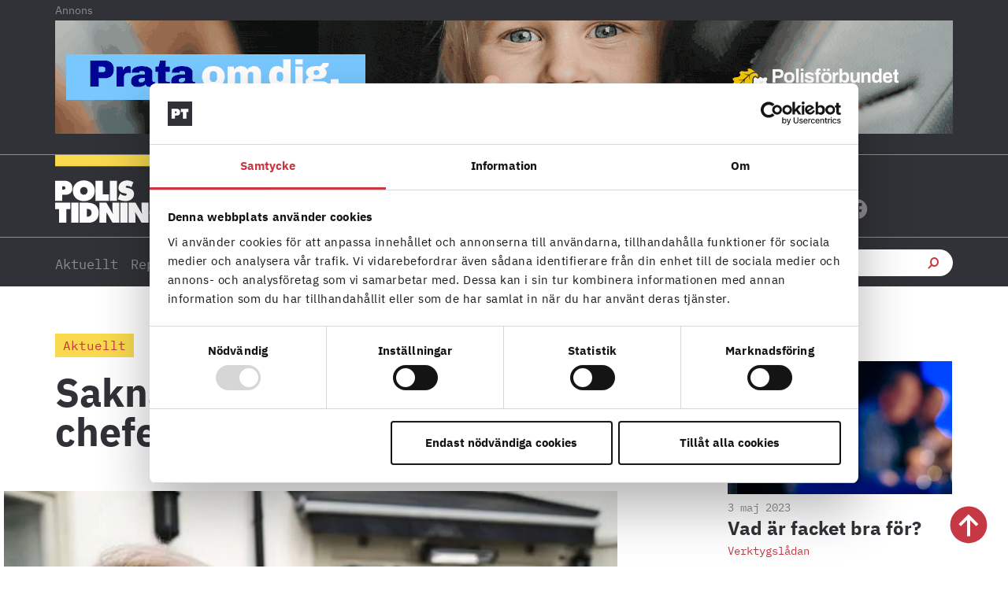

--- FILE ---
content_type: text/html; charset=UTF-8
request_url: https://polistidningen.se/2018/12/saknar-ombudsman-for-chefer/
body_size: 55338
content:
<!doctype html>
<html lang="sv-SE">
<head>
	<meta charset="UTF-8">
	<meta name="viewport" content="width=device-width, initial-scale=1">
	<link rel="profile" href="https://gmpg.org/xfn/11">
	<script type="text/javascript" data-cookieconsent="ignore">
	window.dataLayer = window.dataLayer || [];

	function gtag() {
		dataLayer.push(arguments);
	}

	gtag("consent", "default", {
		ad_personalization: "denied",
		ad_storage: "denied",
		ad_user_data: "denied",
		analytics_storage: "denied",
		functionality_storage: "denied",
		personalization_storage: "denied",
		security_storage: "granted",
		wait_for_update: 500,
	});
	gtag("set", "ads_data_redaction", true);
	</script>
<script type="text/javascript"
		id="Cookiebot"
		src="https://consent.cookiebot.com/uc.js"
		data-implementation="wp"
		data-cbid="fbc2da28-e816-45d9-a287-b3f8922025d6"
						data-culture="SV"
				data-blockingmode="auto"
	></script>
<meta name='robots' content='index, follow, max-image-preview:large, max-snippet:-1, max-video-preview:-1' />

	<!-- This site is optimized with the Yoast SEO plugin v26.5 - https://yoast.com/wordpress/plugins/seo/ -->
	<title>Saknar ombudsman för chefer - Polistidningen</title>
<style id="rocket-critical-css">html{line-height:1.15;-webkit-text-size-adjust:100%}*,:after,:before{box-sizing:border-box}body{margin:0;font-family:-apple-system,BlinkMacSystemFont,Segoe UI,Roboto,Helvetica Neue,Arial,Noto Sans,sans-serif,Apple Color Emoji,Segoe UI Emoji,Segoe UI Symbol,Noto Color Emoji;font-size:1rem;font-weight:400;line-height:1.5;color:#333;background-color:#fff;-webkit-font-smoothing:antialiased;-moz-osx-font-smoothing:grayscale}h1,h2,h3,h5,h6{margin-block-start:.5rem;margin-block-end:1rem;font-family:inherit;font-weight:500;line-height:1.2;color:inherit}h1{font-size:2.5rem}h2{font-size:2rem}h3{font-size:1.75rem}h5{font-size:1.25rem}h6{font-size:1rem}p{margin-block-start:0;margin-block-end:.9rem}a{background-color:transparent;text-decoration:none;color:#c36}b,strong{font-weight:bolder}img{border-style:none;height:auto;max-width:100%}label{display:inline-block;line-height:1;vertical-align:middle}button,input{font-family:inherit;font-size:1rem;line-height:1.5;margin:0}input[type=email],input[type=search],input[type=text]{width:100%;border:1px solid #666;border-radius:3px;padding:.5rem 1rem}button,input{overflow:visible}button{text-transform:none}[type=submit],button{width:auto;-webkit-appearance:button}[type=submit],button{display:inline-block;font-weight:400;color:#c36;text-align:center;white-space:nowrap;background-color:transparent;border:1px solid #c36;padding:.5rem 1rem;font-size:1rem;border-radius:3px}fieldset{padding:.35em .75em .625em}legend{box-sizing:border-box;color:inherit;display:table;max-width:100%;padding:0;white-space:normal}[type=checkbox]{box-sizing:border-box;padding:0}[type=search]{-webkit-appearance:textfield;outline-offset:-2px}[type=search]::-webkit-search-decoration{-webkit-appearance:none}::-webkit-file-upload-button{-webkit-appearance:button;font:inherit}li,ul{margin-block-start:0;margin-block-end:0;border:0;outline:0;font-size:100%;vertical-align:baseline;background:transparent}.wp-caption{margin-block-end:1.25rem;max-width:100%}.wp-caption img{display:block;margin-left:auto;margin-right:auto}.screen-reader-text{clip:rect(1px,1px,1px,1px);height:1px;overflow:hidden;position:absolute!important;width:1px;word-wrap:normal!important}.elementor-screen-only,.screen-reader-text{position:absolute;top:-10000em;width:1px;height:1px;margin:-1px;padding:0;overflow:hidden;clip:rect(0,0,0,0);border:0}.elementor *,.elementor :after,.elementor :before{box-sizing:border-box}.elementor a{box-shadow:none;text-decoration:none}.elementor img{height:auto;max-width:100%;border:none;border-radius:0;box-shadow:none}.elementor .elementor-widget:not(.elementor-widget-text-editor):not(.elementor-widget-theme-post-content) figure{margin:0}.elementor-widget-wrap>.elementor-element.elementor-absolute{position:absolute}.elementor-widget-wrap>.elementor-element.elementor-fixed{position:fixed}.elementor-widget-wrap .elementor-element.elementor-widget__width-auto{max-width:100%}.elementor-element{--flex-direction:initial;--flex-wrap:initial;--justify-content:initial;--align-items:initial;--align-content:initial;--gap:initial;--flex-basis:initial;--flex-grow:initial;--flex-shrink:initial;--order:initial;--align-self:initial;flex-basis:var(--flex-basis);flex-grow:var(--flex-grow);flex-shrink:var(--flex-shrink);order:var(--order);align-self:var(--align-self)}.elementor-element.elementor-absolute,.elementor-element.elementor-fixed{z-index:1}.elementor-invisible{visibility:hidden}:root{--page-title-display:block}.elementor-page-title{display:var(--page-title-display)}.elementor-section{position:relative}.elementor-section .elementor-container{display:flex;margin-right:auto;margin-left:auto;position:relative}@media (max-width:1024px){.elementor-section .elementor-container{flex-wrap:wrap}}.elementor-section.elementor-section-boxed>.elementor-container{max-width:1140px}.elementor-section.elementor-section-stretched{position:relative;width:100%}.elementor-section.elementor-section-items-middle>.elementor-container{align-items:center}.elementor-widget-wrap{position:relative;width:100%;flex-wrap:wrap;align-content:flex-start}.elementor:not(.elementor-bc-flex-widget) .elementor-widget-wrap{display:flex}.elementor-widget-wrap>.elementor-element{width:100%}.elementor-widget{position:relative}.elementor-widget:not(:last-child){margin-bottom:20px}.elementor-widget:not(:last-child).elementor-widget__width-auto{margin-bottom:0}.elementor-column{position:relative;min-height:1px;display:flex}.elementor-column-gap-default>.elementor-column>.elementor-element-populated{padding:10px}@media (min-width:768px){.elementor-column.elementor-col-25{width:25%}.elementor-column.elementor-col-33{width:33.333%}.elementor-column.elementor-col-50{width:50%}.elementor-column.elementor-col-60{width:60%}.elementor-column.elementor-col-100{width:100%}}@media (max-width:767px){.elementor-column.elementor-sm-100{width:100%}}@media (min-width:768px) and (max-width:1024px){.elementor-column.elementor-md-100{width:100%}}@media (max-width:767px){.elementor-column{width:100%}}.elementor-grid{display:grid;grid-column-gap:var(--grid-column-gap);grid-row-gap:var(--grid-row-gap)}.elementor-grid .elementor-grid-item{min-width:0}.elementor-grid-0 .elementor-grid{display:inline-block;width:100%;word-spacing:var(--grid-column-gap);margin-bottom:calc(-1 * var(--grid-row-gap))}.elementor-grid-0 .elementor-grid .elementor-grid-item{display:inline-block;margin-bottom:var(--grid-row-gap);word-break:break-word}.elementor-grid-1 .elementor-grid{grid-template-columns:repeat(1,1fr)}.elementor-grid-2 .elementor-grid{grid-template-columns:repeat(2,1fr)}@media (max-width:1024px){.elementor-grid-tablet-1 .elementor-grid{grid-template-columns:repeat(1,1fr)}}@media (max-width:767px){.elementor-grid-mobile-1 .elementor-grid{grid-template-columns:repeat(1,1fr)}}@media (prefers-reduced-motion:no-preference){html{scroll-behavior:smooth}}.e-con{--border-radius:0;--border-top-width:0px;--border-right-width:0px;--border-bottom-width:0px;--border-left-width:0px;--border-style:initial;--border-color:initial;--container-widget-width:100%;--container-widget-height:initial;--container-widget-flex-grow:0;--container-widget-align-self:initial;--content-width:min(100%,var(--container-max-width,1140px));--width:100%;--min-height:initial;--height:auto;--text-align:initial;--margin-top:0px;--margin-right:0px;--margin-bottom:0px;--margin-left:0px;--padding-top:var(--container-default-padding-top,10px);--padding-right:var(--container-default-padding-right,10px);--padding-bottom:var(--container-default-padding-bottom,10px);--padding-left:var(--container-default-padding-left,10px);--position:relative;--z-index:revert;--overflow:visible;--gap:var(--widgets-spacing,20px);--overlay-mix-blend-mode:initial;--overlay-opacity:1;--e-con-grid-template-columns:repeat(3,1fr);--e-con-grid-template-rows:repeat(2,1fr);position:var(--position);width:var(--width);min-width:0;min-height:var(--min-height);height:var(--height);border-radius:var(--border-radius);z-index:var(--z-index);overflow:var(--overflow);--flex-wrap-mobile:wrap;margin-block-start:var(--margin-block-start);margin-inline-end:var(--margin-inline-end);margin-block-end:var(--margin-block-end);margin-inline-start:var(--margin-inline-start);padding-inline-start:var(--padding-inline-start);padding-inline-end:var(--padding-inline-end);--margin-block-start:var(--margin-top);--margin-block-end:var(--margin-bottom);--margin-inline-start:var(--margin-left);--margin-inline-end:var(--margin-right);--padding-inline-start:var(--padding-left);--padding-inline-end:var(--padding-right);--padding-block-start:var(--padding-top);--padding-block-end:var(--padding-bottom);--border-block-start-width:var(--border-top-width);--border-block-end-width:var(--border-bottom-width);--border-inline-start-width:var(--border-left-width);--border-inline-end-width:var(--border-right-width)}.e-con.e-flex{--flex-direction:column;--flex-basis:auto;--flex-grow:0;--flex-shrink:1;flex:var(--flex-grow) var(--flex-shrink) var(--flex-basis)}.e-con-full,.e-con>.e-con-inner{text-align:var(--text-align);padding-block-start:var(--padding-block-start);padding-block-end:var(--padding-block-end)}.e-con-full.e-flex,.e-con.e-flex>.e-con-inner{flex-direction:var(--flex-direction)}.e-con,.e-con>.e-con-inner{display:var(--display)}.e-con-boxed.e-flex{flex-direction:column;flex-wrap:nowrap;justify-content:normal;align-items:normal;align-content:normal}.e-con-boxed{text-align:initial;gap:initial}.e-con.e-flex>.e-con-inner{flex-wrap:var(--flex-wrap);justify-content:var(--justify-content);align-items:var(--align-items);align-content:var(--align-content);flex-basis:auto;flex-grow:1;flex-shrink:1;align-self:auto}.e-con>.e-con-inner{gap:var(--gap);width:100%;max-width:var(--content-width);margin:0 auto;padding-inline-start:0;padding-inline-end:0;height:100%}.e-con .elementor-widget.elementor-widget{margin-block-end:0}.e-con:before{content:var(--background-overlay);display:block;position:absolute;mix-blend-mode:var(--overlay-mix-blend-mode);opacity:var(--overlay-opacity);border-radius:var(--border-radius);border-style:var(--border-style);border-color:var(--border-color);border-block-start-width:var(--border-block-start-width);border-inline-end-width:var(--border-inline-end-width);border-block-end-width:var(--border-block-end-width);border-inline-start-width:var(--border-inline-start-width);top:calc(0px - var(--border-top-width));left:calc(0px - var(--border-left-width));width:max(100% + var(--border-left-width) + var(--border-right-width),100%);height:max(100% + var(--border-top-width) + var(--border-bottom-width),100%)}.e-con .elementor-widget{min-width:0}.e-con>.e-con-inner>.elementor-widget>.elementor-widget-container,.e-con>.elementor-widget>.elementor-widget-container{height:100%}.e-con.e-con>.e-con-inner>.elementor-widget,.elementor.elementor .e-con>.elementor-widget{max-width:100%}@media (max-width:767px){.e-con.e-flex{--width:100%;--flex-wrap:var(--flex-wrap-mobile)}}.elementor-form-fields-wrapper{display:flex;flex-wrap:wrap}.elementor-field-group{flex-wrap:wrap;align-items:center}.elementor-field-group.elementor-field-type-submit{align-items:flex-end}.elementor-field-group .elementor-field-textual{width:100%;max-width:100%;border:1px solid #69727d;background-color:transparent;color:#1f2124;vertical-align:middle;flex-grow:1}.elementor-field-group .elementor-field-textual::-moz-placeholder{color:inherit;font-family:inherit;opacity:.6}.elementor-field-textual{line-height:1.4;font-size:15px;min-height:40px;padding:5px 14px;border-radius:3px}.elementor-button-align-stretch .elementor-field-type-submit:not(.e-form__buttons__wrapper) .elementor-button{flex-basis:100%}@media screen and (max-width:767px){.elementor-mobile-button-align-stretch .elementor-field-type-submit:not(.e-form__buttons__wrapper) .elementor-button{flex-basis:100%}}.elementor-form .elementor-button{padding-block-start:0;padding-block-end:0;border:none}.elementor-form .elementor-button-content-wrapper,.elementor-form .elementor-button>span{display:flex;justify-content:center;flex-direction:row;gap:5px}.elementor-form .elementor-button.elementor-size-sm{min-height:40px}.elementor-heading-title{padding:0;margin:0;line-height:1}.elementor-button{display:inline-block;line-height:1;background-color:#69727d;font-size:15px;padding:12px 24px;border-radius:3px;color:#fff;fill:#fff;text-align:center}.elementor-button:visited{color:#fff}.elementor-button-content-wrapper{display:flex;justify-content:center;flex-direction:row;gap:5px}.elementor-button-text{display:inline-block}.elementor-button span{text-decoration:inherit}.elementor-icon{display:inline-block;line-height:1;color:#69727d;font-size:50px;text-align:center}.elementor-icon i,.elementor-icon svg{width:1em;height:1em;position:relative;display:block}.elementor-icon i:before,.elementor-icon svg:before{position:absolute;left:50%;transform:translateX(-50%)}.elementor-shape-circle .elementor-icon{border-radius:50%}@media (max-width:767px){.elementor .elementor-hidden-mobile{display:none}}@media (min-width:768px) and (max-width:1024px){.elementor .elementor-hidden-tablet{display:none}}@media (min-width:1025px) and (max-width:99999px){.elementor .elementor-hidden-desktop{display:none}}.elementor-widget-image{text-align:center}.elementor-widget-image a{display:inline-block}.elementor-widget-image a img[src$=".svg"]{width:48px}.elementor-widget-image img{vertical-align:middle;display:inline-block}.elementor-widget-heading .elementor-heading-title[class*=elementor-size-]>a{color:inherit;font-size:inherit;line-height:inherit}.elementor-widget-social-icons.elementor-grid-0 .elementor-widget-container{line-height:1;font-size:0}.elementor-widget-social-icons:not(.elementor-grid-0):not(.elementor-grid-tablet-0):not(.elementor-grid-mobile-0) .elementor-grid{display:inline-grid}.elementor-widget-social-icons .elementor-grid{grid-column-gap:var(--grid-column-gap,5px);grid-row-gap:var(--grid-row-gap,5px);grid-template-columns:var(--grid-template-columns);justify-content:var(--justify-content,center);justify-items:var(--justify-content,center)}.elementor-icon.elementor-social-icon{font-size:var(--icon-size,25px);line-height:var(--icon-size,25px);width:calc(var(--icon-size, 25px) + 2 * var(--icon-padding, .5em));height:calc(var(--icon-size, 25px) + 2 * var(--icon-padding, .5em))}.elementor-social-icon{--e-social-icon-icon-color:#fff;display:inline-flex;background-color:#69727d;align-items:center;justify-content:center;text-align:center}.elementor-social-icon i{color:var(--e-social-icon-icon-color)}.elementor-social-icon svg{fill:var(--e-social-icon-icon-color)}.elementor-social-icon:last-child{margin:0}.elementor-social-icon-facebook{background-color:#3b5998}.elementor-social-icon-instagram{background-color:#262626}.elementor-social-icon-x-twitter{background-color:#000}.elementor-item:after,.elementor-item:before{display:block;position:absolute}.elementor-item:not(:hover):not(:focus):not(.elementor-item-active):not(.highlighted):after,.elementor-item:not(:hover):not(:focus):not(.elementor-item-active):not(.highlighted):before{opacity:0}.e--pointer-underline .elementor-item:after,.e--pointer-underline .elementor-item:before{background-color:#3f444b;height:3px;left:0;width:100%;z-index:2}.e--pointer-underline.e--animation-grow .elementor-item:not(:hover):not(:focus):not(.elementor-item-active):not(.highlighted):after,.e--pointer-underline.e--animation-grow .elementor-item:not(:hover):not(:focus):not(.elementor-item-active):not(.highlighted):before{height:0;left:50%;width:0}.e--pointer-underline .elementor-item:after{bottom:0;content:""}.elementor-nav-menu--main .elementor-nav-menu a{padding:13px 20px}.elementor-nav-menu--layout-horizontal{display:flex}.elementor-nav-menu--layout-horizontal .elementor-nav-menu{display:flex;flex-wrap:wrap}.elementor-nav-menu--layout-horizontal .elementor-nav-menu a{flex-grow:1;white-space:nowrap}.elementor-nav-menu--layout-horizontal .elementor-nav-menu>li{display:flex}.elementor-nav-menu--layout-horizontal .elementor-nav-menu>li:not(:first-child)>a{margin-inline-start:var(--e-nav-menu-horizontal-menu-item-margin)}.elementor-nav-menu--layout-horizontal .elementor-nav-menu>li:not(:last-child)>a{margin-inline-end:var(--e-nav-menu-horizontal-menu-item-margin)}.elementor-nav-menu--layout-horizontal .elementor-nav-menu>li:not(:last-child):after{align-self:center;border-color:var(--e-nav-menu-divider-color,#000);border-left-style:var(--e-nav-menu-divider-style,solid);border-left-width:var(--e-nav-menu-divider-width,2px);content:var(--e-nav-menu-divider-content,none);height:var(--e-nav-menu-divider-height,35%)}.elementor-widget-nav-menu .elementor-widget-container{display:flex;flex-direction:column}.elementor-nav-menu{position:relative;z-index:2}.elementor-nav-menu:after{clear:both;content:" ";display:block;font:0/0 serif;height:0;overflow:hidden;visibility:hidden}.elementor-nav-menu,.elementor-nav-menu li{display:block;line-height:normal;list-style:none;margin:0;padding:0}.elementor-nav-menu a,.elementor-nav-menu li{position:relative}.elementor-nav-menu li{border-width:0}.elementor-nav-menu a{align-items:center;display:flex}.elementor-nav-menu a{line-height:20px;padding:10px 20px}.elementor-menu-toggle{align-items:center;background-color:rgba(0,0,0,.05);border:0 solid;border-radius:3px;color:#33373d;display:flex;font-size:var(--nav-menu-icon-size,22px);justify-content:center;padding:.25em}.elementor-menu-toggle:not(.elementor-active) .elementor-menu-toggle__icon--close{display:none}.elementor-nav-menu--dropdown{background-color:#fff;font-size:13px}.elementor-nav-menu--dropdown-none .elementor-nav-menu--dropdown{display:none}.elementor-nav-menu--dropdown.elementor-nav-menu__container{margin-top:10px;overflow-x:hidden;overflow-y:auto;transform-origin:top}.elementor-nav-menu--dropdown a{color:#33373d}.elementor-nav-menu--toggle{--menu-height:100vh}.elementor-nav-menu--toggle .elementor-menu-toggle:not(.elementor-active)+.elementor-nav-menu__container{max-height:0;overflow:hidden;transform:scaleY(0)}@media (max-width:1024px){.elementor-nav-menu--dropdown-tablet .elementor-nav-menu--main{display:none}}@media (min-width:1025px){.elementor-nav-menu--dropdown-tablet .elementor-menu-toggle,.elementor-nav-menu--dropdown-tablet .elementor-nav-menu--dropdown{display:none}.elementor-nav-menu--dropdown-tablet nav.elementor-nav-menu--dropdown.elementor-nav-menu__container{overflow-y:hidden}}.elementor-search-form{display:block}.elementor-search-form input[type=search]{-webkit-appearance:none;-moz-appearance:none;background:none;border:0;display:inline-block;font-size:15px;line-height:1;margin:0;min-width:0;padding:0;vertical-align:middle;white-space:normal}.elementor-search-form__container{border:0 solid transparent;display:flex;min-height:50px;overflow:hidden}.elementor-search-form__container:not(.elementor-search-form--full-screen){background:#f1f2f3}.elementor-search-form__input{color:#3f444b;flex-basis:100%}.elementor-search-form__input::-moz-placeholder{color:inherit;font-family:inherit;opacity:.6}.elementor-search-form--skin-full_screen .elementor-search-form input[type=search].elementor-search-form__input{border:solid #fff;border-width:0 0 1px;color:#fff;font-size:50px;line-height:1.5;text-align:center}.elementor-search-form--skin-full_screen .elementor-search-form__toggle{color:var(--e-search-form-toggle-color,#33373d);display:inline-block;font-size:var(--e-search-form-toggle-size,33px);vertical-align:middle}.elementor-search-form--skin-full_screen .elementor-search-form__toggle i{background-color:var(--e-search-form-toggle-background-color,rgba(0,0,0,.05));border-color:var(--e-search-form-toggle-color,#33373d);border-radius:var(--e-search-form-toggle-border-radius,3px);border-style:solid;border-width:var(--e-search-form-toggle-border-width,0);display:block;height:var(--e-search-form-toggle-size,33px);position:relative;width:var(--e-search-form-toggle-size,33px)}.elementor-search-form--skin-full_screen .elementor-search-form__toggle i:before{left:50%;position:absolute;top:50%;transform:translate(-50%,-50%)}.elementor-search-form--skin-full_screen .elementor-search-form__toggle i:before{font-size:var(--e-search-form-toggle-icon-size,.55em)}.elementor-search-form--skin-full_screen .elementor-search-form__container{align-items:center;background-color:rgba(0,0,0,.8);bottom:0;height:100vh;left:0;padding:0 15%;position:fixed;right:0;top:0;z-index:9998}.elementor-search-form--skin-full_screen .elementor-search-form__container:not(.elementor-search-form--full-screen){opacity:0;overflow:hidden;transform:scale(0)}.elementor-search-form--skin-full_screen .elementor-search-form__container:not(.elementor-search-form--full-screen) .dialog-lightbox-close-button{display:none}.fab,.fas{-moz-osx-font-smoothing:grayscale;-webkit-font-smoothing:antialiased;display:inline-block;font-style:normal;font-variant:normal;text-rendering:auto;line-height:1}.fa-angle-right:before{content:"\f105"}.fa-envelope:before{content:"\f0e0"}.fa-facebook:before{content:"\f09a"}.fa-instagram:before{content:"\f16d"}.fa-search:before{content:"\f002"}.fa-x-twitter:before{content:"\e9ca"}@font-face{font-family:"Font Awesome 5 Free";font-style:normal;font-weight:900;font-display:swap;src:url(https://polistidningen.se/wp-content/plugins/elementor/assets/lib/font-awesome/webfonts/fa-solid-900.eot);src:url(https://polistidningen.se/wp-content/plugins/elementor/assets/lib/font-awesome/webfonts/fa-solid-900.eot?#iefix) format("embedded-opentype"),url(https://polistidningen.se/wp-content/plugins/elementor/assets/lib/font-awesome/webfonts/fa-solid-900.woff2) format("woff2"),url(https://polistidningen.se/wp-content/plugins/elementor/assets/lib/font-awesome/webfonts/fa-solid-900.woff) format("woff"),url(https://polistidningen.se/wp-content/plugins/elementor/assets/lib/font-awesome/webfonts/fa-solid-900.ttf) format("truetype"),url(https://polistidningen.se/wp-content/plugins/elementor/assets/lib/font-awesome/webfonts/fa-solid-900.svg#fontawesome) format("svg")}.fas{font-family:"Font Awesome 5 Free";font-weight:900}@font-face{font-display:swap;font-family:eicons;src:url(https://polistidningen.se/wp-content/plugins/elementor/assets/lib/eicons/fonts/eicons.eot?5.34.0);src:url(https://polistidningen.se/wp-content/plugins/elementor/assets/lib/eicons/fonts/eicons.eot?5.34.0#iefix) format("embedded-opentype"),url(https://polistidningen.se/wp-content/plugins/elementor/assets/lib/eicons/fonts/eicons.woff2?5.34.0) format("woff2"),url(https://polistidningen.se/wp-content/plugins/elementor/assets/lib/eicons/fonts/eicons.woff?5.34.0) format("woff"),url(https://polistidningen.se/wp-content/plugins/elementor/assets/lib/eicons/fonts/eicons.ttf?5.34.0) format("truetype"),url(https://polistidningen.se/wp-content/plugins/elementor/assets/lib/eicons/fonts/eicons.svg?5.34.0#eicon) format("svg");font-weight:400;font-style:normal}[class*=" eicon-"],[class^=eicon]{display:inline-block;font-family:eicons;font-size:inherit;font-weight:400;font-style:normal;font-variant:normal;line-height:1;text-rendering:auto;-webkit-font-smoothing:antialiased;-moz-osx-font-smoothing:grayscale}.eicon-menu-bar:before{content:"\e816"}.eicon-chevron-right:before{content:"\e87d"}.eicon-chevron-left:before{content:"\e87e"}.eicon-close:before{content:"\e87f"}.swiper-container{margin-left:auto;margin-right:auto;position:relative;overflow:hidden;z-index:1}.swiper-wrapper{position:relative;width:100%;height:100%;z-index:1;display:flex;box-sizing:content-box}.swiper-wrapper{transform:translateZ(0)}.swiper-slide{flex-shrink:0;width:100%;height:100%;position:relative}.elementor-main-swiper{position:static}.elementor-swiper-button{position:absolute;display:inline-flex;z-index:1;font-size:25px;color:hsla(0,0%,93.3%,.9);top:50%;transform:translateY(-50%)}.elementor-swiper-button-prev{left:10px}.elementor-swiper-button-next{right:10px}.elementor-element{--swiper-theme-color:#000;--swiper-navigation-size:44px;--swiper-pagination-bullet-size:6px;--swiper-pagination-bullet-horizontal-gap:6px}.elementor-element .swiper-container .elementor-swiper-button,.elementor-element .swiper .elementor-swiper-button{position:absolute;display:inline-flex;z-index:1;font-size:25px;color:hsla(0,0%,93.3%,.9);top:50%;transform:translateY(-50%)}.elementor-element .swiper-container .elementor-swiper-button-prev,.elementor-element .swiper .elementor-swiper-button-prev{left:10px}.elementor-element .swiper-container .elementor-swiper-button-next,.elementor-element .swiper .elementor-swiper-button-next{right:10px}.elementor-element .elementor-main-swiper{position:static}.elementor-kit-14{--e-global-color-primary:#C73641;--e-global-color-secondary:#8C8C8C;--e-global-color-text:#303237;--e-global-color-accent:#F9DA4F;--e-global-color-c7cf6fa:#FCECE0;--e-global-color-8e5ace8:#FFFFFF;--e-global-color-b3a130f:#FFF7F2;--e-global-color-d188de0:#F7F7F7;--e-global-typography-primary-font-family:"Roboto";--e-global-typography-primary-font-weight:600;--e-global-typography-secondary-font-family:"Roboto Slab";--e-global-typography-secondary-font-weight:400;--e-global-typography-text-font-family:"Roboto";--e-global-typography-text-font-weight:400;--e-global-typography-accent-font-family:"Roboto";--e-global-typography-accent-font-weight:500;background-color:#FFFFFF;color:var(--e-global-color-secondary);font-family:"IBM Plex Serif",Sans-serif;font-size:16px;font-weight:400;line-height:26px}.elementor-kit-14 a{color:var(--e-global-color-primary)}.elementor-kit-14 h1{color:#303237;font-family:"Tungsten",Sans-serif;font-size:80px;font-weight:normal;text-transform:uppercase;line-height:75px}.elementor-kit-14 h2{color:#303237;font-family:"IBM Plex Serif",Sans-serif;font-size:25px;font-weight:400;line-height:33px}.elementor-kit-14 h3{color:var(--e-global-color-text);font-family:"IBM Plex Sans",Sans-serif;font-size:18px;font-weight:700;line-height:20px}.elementor-kit-14 h5{color:var(--e-global-color-primary);font-family:"IBM Plex Mono",Sans-serif;font-size:14px;font-weight:400;line-height:18px}.elementor-kit-14 h6{color:var(--e-global-color-primary);font-family:"IBM Plex Mono",Sans-serif;font-size:16px;font-weight:700;line-height:20px}.elementor-section.elementor-section-boxed>.elementor-container{max-width:1140px}.e-con{--container-max-width:1140px}.elementor-widget:not(:last-child){margin-block-end:0px}.elementor-element{--widgets-spacing:0px 0px}@media (max-width:1024px){.elementor-section.elementor-section-boxed>.elementor-container{max-width:1024px}.e-con{--container-max-width:1024px}}@media (max-width:767px){.elementor-section.elementor-section-boxed>.elementor-container{max-width:767px}.e-con{--container-max-width:767px}}strong,b{font-family:"IBM Plex Sans",Sans-serif!important;font-weight:700!important}a,a:visited{color:inherit}.ee-icon--left{margin-right:0px!important}body p{-webkit-hyphens:auto;-moz-hyphens:auto;-ms-hyphens:auto;hyphens:auto;word-break:normal;word-wrap:break-word}a{hyphens:none!important}.mostread-bg .elementor-swiper-button.elementor-swiper-button-prev,.mostread-bg .elementor-swiper-button.elementor-swiper-button-next{top:-20px!important;font-size:20px}.mostread-bg .elementor-swiper-button.elementor-swiper-button-prev{left:auto!important;right:35px;color:#B7BEB8!important}.mostread-bg .eicon-chevron-right:before{font-family:"Font Awesome 5 Free";font-weight:900;content:"\f061"}.mostread-bg .eicon-chevron-left:before{font-family:"Font Awesome 5 Free";font-weight:900;content:"\f060"}.polis-adlabel{text-align:left;font-family:'IBM Plex Sans';font-size:14px}h5.elementor-heading-title.elementor-size-default a{display:inline-block;color:#C73641;text-decoration:none}h5.elementor-heading-title.elementor-size-default a::after{content:'';display:block;width:0;height:2px;background:#C73641}.elementor-66 .elementor-element.elementor-element-fd5a0a7{height:105px!important}.elementor-66 .elementor-element.elementor-element-fd5a0a7:not(.elementor-motion-effects-element-type-background){width:100%!important}#CybotCookiebotDialog a,#CybotCookiebotDialog div,#CybotCookiebotDialogBodyContentTitle{font-family:'IBM Plex Sans'!important}.ee-search-form-spacing--collapse .ee-search-form-skin--classic .ee-search-form__container{border:none!important}input[type="search"]::-webkit-search-cancel-button{-webkit-appearance:none;-moz-appearance:none}@media (max-width:767px){.elementor-nav-menu--layout-horizontal .elementor-nav-menu{display:block!important}.elementor-swiper-button{top:39%!important}.polis-adlabel{padding-left:0px;padding-top:10px}.annons-mobil .polis-adlabel{padding-left:0px;padding-top:10px}.elementor-66 .elementor-element.elementor-element-dcec251.elementor-search-form--skin-full_screen input[type="search"].elementor-search-form__input{border-radius:3px;margin-top:-300px}}.ee-icon--left{margin:0}@media only screen and (min-device-width:768px) and (max-device-width:1024px) and (orientation:portrait){.polis-adlabel{text-align:center}}@media only screen and( -webkit-min-device-pixel-ratio:1.25 ), only screen and( -o-min-device-pixel-ratio:5/4 ), only screen and( min-resolution:120dpi ), only screen and( min-resolution:1.25dppx ){body{font-size:1rem}}@font-face{font-family:'IBM Plex Serif';font-style:normal;font-weight:normal;font-display:swap;src:url('https://polistidningen.se/wp-content/uploads/2020/12/ibm-plex-serif-v9-latin-regular.eot');src:url('https://polistidningen.se/wp-content/uploads/2020/12/ibm-plex-serif-v9-latin-regular.eot?#iefix') format('embedded-opentype'),url('https://polistidningen.se/wp-content/uploads/2020/12/ibm-plex-serif-v9-latin-regular.woff2') format('woff2'),url('https://polistidningen.se/wp-content/uploads/2020/12/ibm-plex-serif-v9-latin-regular.woff') format('woff'),url('https://polistidningen.se/wp-content/uploads/2020/12/ibm-plex-serif-v9-latin-regular.ttf') format('truetype'),url('https://polistidningen.se/wp-content/uploads/2020/12/ibm-plex-serif-v9-latin-regular.svg#IBMPlexSerif') format('svg')}@font-face{font-family:'Tungsten';font-style:normal;font-weight:normal;font-display:swap;src:url('https://polistidningen.se/wp-content/uploads/2020/11/Tungsten-Semibold.eot');src:url('https://polistidningen.se/wp-content/uploads/2020/11/Tungsten-Semibold.eot?#iefix') format('embedded-opentype'),url('https://polistidningen.se/wp-content/uploads/2020/11/Tungsten-Semibold.woff') format('woff'),url('https://polistidningen.se/wp-content/uploads/2020/11/Tungsten-Semibold.ttf') format('truetype')}@font-face{font-family:'IBM Plex Sans';font-style:normal;font-weight:normal;font-display:swap;src:url('https://polistidningen.se/wp-content/uploads/2020/12/ibm-plex-sans-v8-latin-regular.eot');src:url('https://polistidningen.se/wp-content/uploads/2020/12/ibm-plex-sans-v8-latin-regular.eot?#iefix') format('embedded-opentype'),url('https://polistidningen.se/wp-content/uploads/2020/12/ibm-plex-sans-v8-latin-regular.woff2') format('woff2'),url('https://polistidningen.se/wp-content/uploads/2020/12/ibm-plex-sans-v8-latin-regular.woff') format('woff'),url('https://polistidningen.se/wp-content/uploads/2020/12/ibm-plex-sans-v8-latin-regular.ttf') format('truetype'),url('https://polistidningen.se/wp-content/uploads/2020/12/ibm-plex-sans-v8-latin-regular.svg#IBMPlexSans') format('svg')}@font-face{font-family:'IBM Plex Sans';font-style:normal;font-weight:700;font-display:swap;src:url('https://polistidningen.se/wp-content/uploads/2020/12/ibm-plex-sans-v8-latin-700.eot');src:url('https://polistidningen.se/wp-content/uploads/2020/12/ibm-plex-sans-v8-latin-700.eot?#iefix') format('embedded-opentype'),url('https://polistidningen.se/wp-content/uploads/2020/12/ibm-plex-sans-v8-latin-700.woff2') format('woff2'),url('https://polistidningen.se/wp-content/uploads/2020/12/ibm-plex-sans-v8-latin-700.woff') format('woff'),url('https://polistidningen.se/wp-content/uploads/2020/12/ibm-plex-sans-v8-latin-700.ttf') format('truetype'),url('https://polistidningen.se/wp-content/uploads/2020/12/ibm-plex-sans-v8-latin-700.svg#IBMPlexSans') format('svg')}@font-face{font-family:'IBM Plex Mono';font-style:normal;font-weight:normal;font-display:swap;src:url('https://polistidningen.se/wp-content/uploads/2020/12/ibm-plex-mono-v6-latin-regular.eot');src:url('https://polistidningen.se/wp-content/uploads/2020/12/ibm-plex-mono-v6-latin-regular.eot?#iefix') format('embedded-opentype'),url('https://polistidningen.se/wp-content/uploads/2020/12/ibm-plex-mono-v6-latin-regular.woff2') format('woff2'),url('https://polistidningen.se/wp-content/uploads/2020/12/ibm-plex-mono-v6-latin-regular.woff') format('woff'),url('https://polistidningen.se/wp-content/uploads/2020/12/ibm-plex-mono-v6-latin-regular.ttf') format('truetype'),url('https://polistidningen.se/wp-content/uploads/2020/12/ibm-plex-mono-v6-latin-regular.svg#IBMPlexMono') format('svg')}@font-face{font-family:'IBM Plex Mono';font-style:normal;font-weight:700;font-display:swap;src:url('https://polistidningen.se/wp-content/uploads/2020/12/ibm-plex-mono-v6-latin-700.eot');src:url('https://polistidningen.se/wp-content/uploads/2020/12/ibm-plex-mono-v6-latin-700.eot?#iefix') format('embedded-opentype'),url('https://polistidningen.se/wp-content/uploads/2020/12/ibm-plex-mono-v6-latin-700.woff2') format('woff2'),url('https://polistidningen.se/wp-content/uploads/2020/12/ibm-plex-mono-v6-latin-700.woff') format('woff'),url('https://polistidningen.se/wp-content/uploads/2020/12/ibm-plex-mono-v6-latin-700.ttf') format('truetype'),url('https://polistidningen.se/wp-content/uploads/2020/12/ibm-plex-mono-v6-latin-700.svg#IBMPlexMono') format('svg')}.fab,.fas{-moz-osx-font-smoothing:grayscale;-webkit-font-smoothing:antialiased;display:inline-block;font-style:normal;font-variant:normal;text-rendering:auto;line-height:1}.fa-angle-right:before{content:"\f105"}.fa-envelope:before{content:"\f0e0"}.fa-facebook:before{content:"\f09a"}.fa-instagram:before{content:"\f16d"}.fa-search:before{content:"\f002"}@font-face{font-family:"Font Awesome 5 Brands";font-style:normal;font-weight:400;font-display:swap;src:url(https://polistidningen.se/wp-content/plugins/elementor/assets/lib/font-awesome/webfonts/fa-brands-400.eot);src:url(https://polistidningen.se/wp-content/plugins/elementor/assets/lib/font-awesome/webfonts/fa-brands-400.eot?#iefix) format("embedded-opentype"),url(https://polistidningen.se/wp-content/plugins/elementor/assets/lib/font-awesome/webfonts/fa-brands-400.woff2) format("woff2"),url(https://polistidningen.se/wp-content/plugins/elementor/assets/lib/font-awesome/webfonts/fa-brands-400.woff) format("woff"),url(https://polistidningen.se/wp-content/plugins/elementor/assets/lib/font-awesome/webfonts/fa-brands-400.ttf) format("truetype"),url(https://polistidningen.se/wp-content/plugins/elementor/assets/lib/font-awesome/webfonts/fa-brands-400.svg#fontawesome) format("svg")}.fab{font-family:"Font Awesome 5 Brands"}@font-face{font-family:"Font Awesome 5 Free";font-style:normal;font-weight:400;font-display:swap;src:url(https://polistidningen.se/wp-content/plugins/elementor/assets/lib/font-awesome/webfonts/fa-regular-400.eot);src:url(https://polistidningen.se/wp-content/plugins/elementor/assets/lib/font-awesome/webfonts/fa-regular-400.eot?#iefix) format("embedded-opentype"),url(https://polistidningen.se/wp-content/plugins/elementor/assets/lib/font-awesome/webfonts/fa-regular-400.woff2) format("woff2"),url(https://polistidningen.se/wp-content/plugins/elementor/assets/lib/font-awesome/webfonts/fa-regular-400.woff) format("woff"),url(https://polistidningen.se/wp-content/plugins/elementor/assets/lib/font-awesome/webfonts/fa-regular-400.ttf) format("truetype"),url(https://polistidningen.se/wp-content/plugins/elementor/assets/lib/font-awesome/webfonts/fa-regular-400.svg#fontawesome) format("svg")}.fab{font-weight:400}@font-face{font-family:"Font Awesome 5 Free";font-style:normal;font-weight:900;font-display:swap;src:url(https://polistidningen.se/wp-content/plugins/elementor/assets/lib/font-awesome/webfonts/fa-solid-900.eot);src:url(https://polistidningen.se/wp-content/plugins/elementor/assets/lib/font-awesome/webfonts/fa-solid-900.eot?#iefix) format("embedded-opentype"),url(https://polistidningen.se/wp-content/plugins/elementor/assets/lib/font-awesome/webfonts/fa-solid-900.woff2) format("woff2"),url(https://polistidningen.se/wp-content/plugins/elementor/assets/lib/font-awesome/webfonts/fa-solid-900.woff) format("woff"),url(https://polistidningen.se/wp-content/plugins/elementor/assets/lib/font-awesome/webfonts/fa-solid-900.ttf) format("truetype"),url(https://polistidningen.se/wp-content/plugins/elementor/assets/lib/font-awesome/webfonts/fa-solid-900.svg#fontawesome) format("svg")}.fas{font-family:"Font Awesome 5 Free"}.fas{font-weight:900}@font-face{font-display:swap;font-family:"nicons";src:url(https://polistidningen.se/wp-content/plugins/elementor-extras/assets/lib/nicons/fonts/nicons.eot);src:url(https://polistidningen.se/wp-content/plugins/elementor-extras/assets/lib/nicons/fonts/nicons.eot?#iefix) format('eot'),url(https://polistidningen.se/wp-content/plugins/elementor-extras/assets/lib/nicons/fonts/nicons.woff2) format('woff2'),url(https://polistidningen.se/wp-content/plugins/elementor-extras/assets/lib/nicons/fonts/nicons.woff) format('woff'),url(https://polistidningen.se/wp-content/plugins/elementor-extras/assets/lib/nicons/fonts/nicons.ttf) format('truetype'),url(https://polistidningen.se/wp-content/plugins/elementor-extras/assets/lib/nicons/fonts/nicons.svg#nicons) format('svg')}.nicon{font-family:nicons;-webkit-font-smoothing:antialiased;-moz-osx-font-smoothing:grayscale;display:inline-block;font-size:inherit;font-weight:normal;font-style:normal;font-variant:normal;line-height:1;text-rendering:auto;text-decoration:none;text-transform:none}.nicon-search-thick:before{content:'\E04D'}.ee-form__field__control{outline:0}.ee-menu ul{list-style:none;margin:0;padding:0}.ee-form__field .ee-form__field__control--text[type=search],.ee-form__field__control--submit,.ee-form__field__control--text{border-radius:0;height:auto;min-height:48px;padding:0 24px;border:1px solid #eceeef;background-color:#fff}.ee-button-content-wrapper{display:block}.ee-button{display:inline-block}.ee-button{line-height:1;color:#fff;background-color:#818a91;text-align:center}.ee-icon--left{-ms-flex-order:0;order:0;margin-right:12px}.ee-menu{display:inline-block}.ee-button-content-wrapper,.ee-button-wrapper{display:-ms-flexbox!important;display:flex!important}.ee-button-content-wrapper{-ms-flex-pack:center;justify-content:center;-ms-flex-positive:1;flex-grow:1}body,html{box-sizing:border-box}.ee-offcanvas__trigger .ee-button-content-wrapper{-ms-flex-align:center;align-items:center}.ee-menu__arrow,.ee-menu__item__link{color:#fff}.ee-menu__arrow i{vertical-align:middle}.ee-offcanvas__header-close--right .ee-offcanvas__header__close,.ee-offcanvas__header__close i{display:block}.ee-offcanvas__content{display:none;padding:24px}.ee-offcanvas__header{display:-ms-flexbox;display:flex;-ms-flex-align:center;align-items:center;margin-bottom:24px}.ee-menu__item:not(.ee-menu__item--has-children):not(.ee-menu__back) .ee-menu__arrow{display:none}.ee-offcanvas__header__close{display:none;font-size:30px}.ee-menu__item{display:-ms-flexbox;display:flex;-ms-flex-direction:row-reverse;flex-direction:row-reverse;-ms-flex-align:stretch;align-items:stretch}.ee-menu__item__link{display:inline-block;-ms-flex-positive:1;flex-grow:1}.ee-menu__arrow,.ee-menu__item__link{padding:6px 12px}.ee-menu__arrow,.ee-menu__item{border-color:rgba(0,0,0,.2)}.ee-menu__arrow{display:-ms-flexbox;display:flex;-ms-flex-align:center;align-items:center;padding:6px 24px}.ee-slide-menu{width:100%;position:relative;overflow:hidden}.ee-search-form .ee-search-form__container .ee-form__field,.ee-search-form .ee-search-form__container .ee-form__field__control--submit{margin-right:12px}.ee-search-form-skin--classic .ee-search-form__input[type=search]{vertical-align:middle}.ee-search-form{display:inline-block;position:relative;max-width:100%;text-align:left;font-size:16px}.ee-search-form__icon,.ee-search-form__icon:before{display:-ms-inline-flexbox;display:inline-flex}.ee-search-form__submit[type=submit]{padding:0;color:#fff}.ee-search-form .ee-search-form__container .ee-form__fields{display:-ms-flexbox;display:flex;-ms-flex-align:stretch;align-items:stretch;-ms-flex-positive:1;flex-grow:1}.ee-search-form .ee-search-form__container .ee-form__fields .ee-form__field{margin-bottom:0}.ee-search-form .ee-search-form__container .ee-form__fields .ee-form__field__control,.ee-search-form-skin--classic{width:100%}.ee-search-form .ee-search-form__container .ee-form__field--input{-ms-flex-positive:1;flex-grow:1}.ee-search-form .ee-search-form__container .ee-form__field__control{border-radius:0}.ee-search-form-skin--classic .ee-search-form__container{display:-ms-flexbox;display:flex}.ee-search-form-skin--classic .ee-search-form__fields{-ms-flex-positive:1;flex-grow:1;margin:0}.ee-search-form-skin--classic .ee-search-form__submit[type=submit]{display:-ms-flexbox;display:flex;-ms-flex-align:center;align-items:center;-ms-flex-pack:center;justify-content:center;padding:0 24px}.ee-search-form-skin--classic .ee-search-form__submit{-ms-flex-preferred-size:0;flex-basis:0%;-ms-flex-positive:0;flex-grow:0}.ee-search-form-skin--classic .ee-search-form__field{margin-right:12px}.ee-search-form-spacing--collapse .ee-search-form__container .ee-form__field{border:0;margin-right:0}.ee-search-form-spacing--collapse .ee-search-form-skin--classic .ee-search-form__submit,.ee-search-form-spacing--collapse .ee-search-form__container .ee-form__field__control:not(.ee-search-form__submit){border:0}.ee-search-form-spacing--collapse .ee-search-form-skin--classic .ee-search-form__container,.ee-search-form-spacing--collapse .ee-search-form-skin--classic .ee-search-form__submit{margin-right:0}.ee-search-form-spacing--collapse .ee-search-form-skin--classic .ee-search-form__container{border:1px solid #eceeef;overflow:hidden}.elementor-widget-ee-search-form .elementor-widget-container{font-size:0;text-align:center}.ee-hamburger{display:inline-block;font:inherit;color:inherit;text-transform:none;background-color:transparent;border:0;margin:0;overflow:visible}.ee-hamburger-box{width:2.5em;height:1.5em;display:inline-block;position:relative}.ee-hamburger-inner{display:block;top:50%;margin-top:-.125em}.ee-hamburger-inner,.ee-hamburger-inner::after,.ee-hamburger-inner::before{width:2.5em;height:.3125em;background-color:#000;border-radius:.25em;position:absolute}.ee-hamburger-inner::after,.ee-hamburger-inner::before{content:"";display:block}.ee-hamburger-inner::before{top:-.625em}.ee-hamburger-inner::after{bottom:-.625em}.ee-hamburger--collapse-r .ee-hamburger-inner{top:auto;bottom:0}.ee-hamburger--collapse-r .ee-hamburger-inner::after{top:-1.25em}.elementor-66 .elementor-element.elementor-element-a86a7d3:not(.elementor-motion-effects-element-type-background){background-color:#303237}.elementor-66 .elementor-element.elementor-element-a86a7d3>.elementor-container{min-height:4px}.elementor-66 .elementor-element.elementor-element-a86a7d3{margin-top:0px;margin-bottom:-1px}.elementor-66 .elementor-element.elementor-element-2dade27>.elementor-element-populated{padding:0px 0px 0px 0px}.elementor-66 .elementor-element.elementor-element-fd5a0a7>.elementor-container>.elementor-column>.elementor-widget-wrap{align-content:flex-end;align-items:flex-end}.elementor-66 .elementor-element.elementor-element-fd5a0a7:not(.elementor-motion-effects-element-type-background){background-color:#303237}.elementor-66 .elementor-element.elementor-element-fd5a0a7{border-style:solid;border-width:1px 0px 0px 0px;border-color:var(--e-global-color-secondary);margin-top:0px;margin-bottom:0px;padding:0px 0px 17px 0px;z-index:15}.elementor-66 .elementor-element.elementor-element-13a5edf>.elementor-element-populated{border-style:solid;border-width:0px 1px 0px 0px;border-color:var(--e-global-color-secondary);padding:0px 0px 0px 0px}.elementor-66 .elementor-element.elementor-element-19c8b63>.elementor-widget-container{margin:0px 0px 0px 0px}.elementor-66 .elementor-element.elementor-element-19c8b63{text-align:left}.elementor-66 .elementor-element.elementor-element-19c8b63 img{width:192px}.elementor-66 .elementor-element.elementor-element-c4d0c55>.elementor-element-populated{padding:0px 0px 0px 20px}.elementor-widget-heading .elementor-heading-title{color:var(--e-global-color-primary)}.elementor-66 .elementor-element.elementor-element-17f8cf1>.elementor-widget-container{padding:19px 0px 0px 0px}.elementor-66 .elementor-element.elementor-element-17f8cf1 .elementor-heading-title{color:#FFFFFF;font-size:15px;font-weight:normal;text-transform:uppercase;line-height:18px}.elementor-66 .elementor-element.elementor-element-8e37d39>.elementor-element-populated{padding:0px 0px 0px 0px}.elementor-66 .elementor-element.elementor-element-dbc47e4{--grid-template-columns:repeat(0, auto);--icon-size:25px;--grid-column-gap:0px;--grid-row-gap:0px}.elementor-66 .elementor-element.elementor-element-dbc47e4 .elementor-widget-container{text-align:right}.elementor-66 .elementor-element.elementor-element-dbc47e4>.elementor-widget-container{margin:0px 0px 0px 0px;padding:0px 0px 0px 0px}.elementor-66 .elementor-element.elementor-element-dbc47e4 .elementor-social-icon{background-color:#FFFFFF00;--icon-padding:0.2em}.elementor-66 .elementor-element.elementor-element-dbc47e4 .elementor-social-icon i{color:var(--e-global-color-secondary)}.elementor-66 .elementor-element.elementor-element-f3fad09>.elementor-element-populated{padding:0px 0px 0px 0px}.elementor-66 .elementor-element.elementor-element-a23378b .ee-button-wrapper{justify-content:flex-end}.elementor-66 .elementor-element.elementor-element-a23378b .ee-button{border-radius:50% 50% 50% 50%;color:#FFFFFF;background-color:#C73641}.elementor-66 .elementor-element.elementor-element-a23378b .ee-button-content-wrapper{padding:0px 0px 0px 0px;margin:0px 0px 0px 0px}.elementor-66 .elementor-element.elementor-element-a23378b .ee-hamburger-inner,.elementor-66 .elementor-element.elementor-element-a23378b .ee-hamburger-inner:before,.elementor-66 .elementor-element.elementor-element-a23378b .ee-hamburger-inner:after{background-color:#FFFFFF}.elementor-66 .elementor-element.elementor-element-a23378b .ee-hamburger-box{font-size:0.8em}.elementor-66 .elementor-element.elementor-element-552a833 .ee-button-wrapper{justify-content:flex-end}.elementor-66 .elementor-element.elementor-element-552a833 .ee-button{border-radius:50% 50% 50% 50%;color:#FFFFFF;background-color:#C73641}.elementor-66 .elementor-element.elementor-element-552a833 .ee-button-content-wrapper{padding:0px 0px 0px 0px;margin:0px 0px 0px 0px}.elementor-66 .elementor-element.elementor-element-552a833 .ee-hamburger-inner,.elementor-66 .elementor-element.elementor-element-552a833 .ee-hamburger-inner:before,.elementor-66 .elementor-element.elementor-element-552a833 .ee-hamburger-inner:after{background-color:#FFFFFF}.elementor-66 .elementor-element.elementor-element-552a833 .ee-hamburger-box{font-size:0.8em}.elementor-66 .elementor-element.elementor-element-cae7efe>.elementor-container>.elementor-column>.elementor-widget-wrap{align-content:flex-end;align-items:flex-end}.elementor-66 .elementor-element.elementor-element-cae7efe:not(.elementor-motion-effects-element-type-background){background-color:#303237}.elementor-66 .elementor-element.elementor-element-cae7efe{border-style:solid;border-width:1px 0px 0px 0px;border-color:var(--e-global-color-secondary);margin-top:0px;margin-bottom:0px;padding:0px 0px 3px 0px;z-index:0}.elementor-66 .elementor-element.elementor-element-bab4ea5>.elementor-element-populated{padding:10px 10px 0px 0px}.elementor-widget-nav-menu .elementor-nav-menu--main .elementor-item{color:var(--e-global-color-text);fill:var(--e-global-color-text)}.elementor-widget-nav-menu .elementor-nav-menu--main:not(.e--pointer-framed) .elementor-item:before,.elementor-widget-nav-menu .elementor-nav-menu--main:not(.e--pointer-framed) .elementor-item:after{background-color:var(--e-global-color-accent)}.elementor-widget-nav-menu{--e-nav-menu-divider-color:var( --e-global-color-text )}.elementor-66 .elementor-element.elementor-element-bd9d3c4 .elementor-menu-toggle{margin:0 auto}.elementor-66 .elementor-element.elementor-element-bd9d3c4 .elementor-nav-menu .elementor-item{font-family:"IBM Plex Mono",Sans-serif;font-size:17px;line-height:23px}.elementor-66 .elementor-element.elementor-element-bd9d3c4 .elementor-nav-menu--main .elementor-item{color:var(--e-global-color-secondary);fill:var(--e-global-color-secondary);padding-left:0px;padding-right:0px}.elementor-66 .elementor-element.elementor-element-bd9d3c4 .elementor-nav-menu--main:not(.e--pointer-framed) .elementor-item:before,.elementor-66 .elementor-element.elementor-element-bd9d3c4 .elementor-nav-menu--main:not(.e--pointer-framed) .elementor-item:after{background-color:var(--e-global-color-accent)}.elementor-66 .elementor-element.elementor-element-bd9d3c4 .e--pointer-underline .elementor-item:after{height:7px}.elementor-66 .elementor-element.elementor-element-bd9d3c4{--e-nav-menu-horizontal-menu-item-margin:calc( 16px / 2 )}.elementor-66 .elementor-element.elementor-element-689a786>.elementor-element-populated{padding:10px 0px 10px 0px}.elementor-widget-ee-search-form .ee-search-form__submit{background-color:var(--e-global-color-primary)}.elementor-66 .elementor-element.elementor-element-a64441a .ee-form__field__control--text{min-height:34px}.elementor-66 .elementor-element.elementor-element-a64441a .ee-search-form .ee-search-form__submit.ee-search-form__control--icon{min-width:34px}.elementor-66 .elementor-element.elementor-element-a64441a .ee-search-form__container .ee-form__field__control{font-family:"IBM Plex Mono",Sans-serif;font-size:14px}.elementor-66 .elementor-element.elementor-element-a64441a .ee-search-form__submit{color:var(--e-global-color-primary);background-color:var(--e-global-color-8e5ace8)}.elementor-66 .elementor-element.elementor-element-a64441a .ee-search-form__container{border-radius:50px}.elementor-66 .elementor-element.elementor-element-fc56aa1:not(.elementor-motion-effects-element-type-background){background-color:#F2F2F2}.elementor-66 .elementor-element.elementor-element-44460cf>.elementor-container>.elementor-column>.elementor-widget-wrap{align-content:center;align-items:center}.elementor-66 .elementor-element.elementor-element-44460cf:not(.elementor-motion-effects-element-type-background){background-color:var(--e-global-color-text)}.elementor-66 .elementor-element.elementor-element-44460cf{padding:0px 0px 30px 0px}.elementor-66 .elementor-element.elementor-element-ca60d7c>.elementor-element-populated{padding:0px 0px 0px 0px}.elementor-66 .elementor-element.elementor-element-99665a4>.elementor-widget-container{margin:0px 0px 0px 0px}.elementor-66 .elementor-element.elementor-element-99665a4{text-align:left}.elementor-66 .elementor-element.elementor-element-99665a4 img{width:192px}.elementor-66 .elementor-element.elementor-element-eb913c6>.elementor-element-populated{padding:0px 0px 0px 0px}.elementor-widget-search-form .elementor-search-form__input,.elementor-widget-search-form.elementor-search-form--skin-full_screen input[type="search"].elementor-search-form__input{color:var(--e-global-color-text);fill:var(--e-global-color-text)}.elementor-66 .elementor-element.elementor-element-dcec251 .elementor-search-form{text-align:right}.elementor-66 .elementor-element.elementor-element-dcec251 .elementor-search-form__toggle{--e-search-form-toggle-size:34px;--e-search-form-toggle-color:var( --e-global-color-primary );--e-search-form-toggle-background-color:#02010100;--e-search-form-toggle-icon-size:calc(77em / 100)}.elementor-66 .elementor-element.elementor-element-dcec251.elementor-search-form--skin-full_screen .elementor-search-form__container{background-color:var(--e-global-color-primary)}.elementor-66 .elementor-element.elementor-element-dcec251 input[type="search"].elementor-search-form__input{font-family:"IBM Plex Mono",Sans-serif}.elementor-66 .elementor-element.elementor-element-dcec251 .elementor-search-form__input,.elementor-66 .elementor-element.elementor-element-dcec251.elementor-search-form--skin-full_screen input[type="search"].elementor-search-form__input{color:var(--e-global-color-8e5ace8);fill:var(--e-global-color-8e5ace8)}.elementor-66 .elementor-element.elementor-element-dcec251.elementor-search-form--skin-full_screen input[type="search"].elementor-search-form__input{border-radius:3px}.elementor-66 .elementor-element.elementor-element-8950af3>.elementor-element-populated{padding:0px 0px 0px 0px}.elementor-66 .elementor-element.elementor-element-de1dbc3 .ee-button-wrapper{justify-content:flex-end}.elementor-66 .elementor-element.elementor-element-de1dbc3 .ee-button{border-radius:50% 50% 50% 50%;color:#FFFFFF;background-color:#C73641}.elementor-66 .elementor-element.elementor-element-de1dbc3 .ee-button-content-wrapper{padding:0px 0px 0px 0px;margin:0px 0px 0px 0px}.elementor-66 .elementor-element.elementor-element-de1dbc3 .ee-hamburger-inner,.elementor-66 .elementor-element.elementor-element-de1dbc3 .ee-hamburger-inner:before,.elementor-66 .elementor-element.elementor-element-de1dbc3 .ee-hamburger-inner:after{background-color:#FFFFFF}.elementor-66 .elementor-element.elementor-element-de1dbc3 .ee-hamburger-box{font-size:0.78em}.elementor-location-header:before{content:"";display:table;clear:both}@media (min-width:768px){.elementor-66 .elementor-element.elementor-element-13a5edf{width:24%}.elementor-66 .elementor-element.elementor-element-c4d0c55{width:43.807%}.elementor-66 .elementor-element.elementor-element-8e37d39{width:23.158%}.elementor-66 .elementor-element.elementor-element-f3fad09{width:8.775%}.elementor-66 .elementor-element.elementor-element-bab4ea5{width:70%}.elementor-66 .elementor-element.elementor-element-689a786{width:29.96%}}@media (max-width:1024px) and (min-width:768px){.elementor-66 .elementor-element.elementor-element-ca60d7c{width:30%}.elementor-66 .elementor-element.elementor-element-eb913c6{width:55%}.elementor-66 .elementor-element.elementor-element-8950af3{width:15%}}@media (max-width:1024px){.elementor-66 .elementor-element.elementor-element-a86a7d3{padding:20px 50px 0px 50px}.elementor-66 .elementor-element.elementor-element-44460cf{padding:15px 50px 15px 50px}.elementor-66 .elementor-element.elementor-element-dcec251 input[type="search"].elementor-search-form__input{font-size:20px;line-height:25px}.elementor-66 .elementor-element.elementor-element-8950af3>.elementor-element-populated{padding:0px 0px 0px 0px}}@media (max-width:767px){.elementor-66 .elementor-element.elementor-element-fc56aa1{padding:0px 20px 0px 20px}.elementor-66 .elementor-element.elementor-element-bb97815>.elementor-element-populated{padding:0px 0px 0px 0px}.elementor-66 .elementor-element.elementor-element-44460cf{padding:15px 20px 15px 20px}.elementor-66 .elementor-element.elementor-element-ca60d7c{width:50%}.elementor-66 .elementor-element.elementor-element-ca60d7c.elementor-column.elementor-element[data-element_type="column"]>.elementor-widget-wrap.elementor-element-populated{align-content:flex-start;align-items:flex-start}.elementor-66 .elementor-element.elementor-element-ca60d7c>.elementor-element-populated{margin:-15px 0px 0px 0px;--e-column-margin-right:0px;--e-column-margin-left:0px}.elementor-66 .elementor-element.elementor-element-99665a4>.elementor-widget-container{margin:0px 0px 0px 0px}.elementor-66 .elementor-element.elementor-element-99665a4 img{width:93%}.elementor-66 .elementor-element.elementor-element-eb913c6{width:26%}.elementor-66 .elementor-element.elementor-element-dcec251 input[type="search"].elementor-search-form__input{font-size:16px;line-height:20px}.elementor-66 .elementor-element.elementor-element-8950af3{width:24%}.elementor-66 .elementor-element.elementor-element-de1dbc3 .ee-hamburger-box{font-size:0.8em}}.red-menu{display:none!important}.ee-hamburger-inner,.ee-hamburger-inner::after,.ee-hamburger-inner::before{height:3px!important}.ee-offcanvas__content{display:none;padding:0px!important}.menu-pt .ee-hamburger{height:60px;width:60px;display:flex}.ee-hamburger-inner,.ee-hamburger-inner::after,.ee-hamburger-inner::before{height:3px!important}.ee-offcanvas__content{display:none;padding:0px!important}div#slidebar-trigger_de1dbc3{height:60px;width:60px;display:flex}.elementor-widget-heading .elementor-heading-title{color:var(--e-global-color-primary)}.elementor-widget-nav-menu .elementor-nav-menu--main .elementor-item{color:var(--e-global-color-text);fill:var(--e-global-color-text)}.elementor-widget-nav-menu .elementor-nav-menu--main:not(.e--pointer-framed) .elementor-item:before,.elementor-widget-nav-menu .elementor-nav-menu--main:not(.e--pointer-framed) .elementor-item:after{background-color:var(--e-global-color-accent)}.elementor-widget-nav-menu{--e-nav-menu-divider-color:var( --e-global-color-text )}.elementor-43866 .elementor-element.elementor-element-9454283 .elementor-nav-menu .elementor-item{font-family:"IBM Plex Mono",Sans-serif;font-size:18px;line-height:0px}.elementor-widget-icon.elementor-view-default .elementor-icon{color:var(--e-global-color-primary);border-color:var(--e-global-color-primary)}.elementor-widget-icon.elementor-view-default .elementor-icon svg{fill:var(--e-global-color-primary)}body:not(.rtl) .elementor-43866 .elementor-element.elementor-element-44c9550{right:25px}.elementor-43866 .elementor-element.elementor-element-44c9550{bottom:21px;z-index:20}.elementor-43866 .elementor-element.elementor-element-44c9550 .elementor-icon-wrapper{text-align:right}.elementor-location-header:before{content:"";display:table;clear:both}@media (max-width:1024px){.elementor-43866 .elementor-element.elementor-element-9454283 .elementor-nav-menu .elementor-item{font-size:14px}body:not(.rtl) .elementor-43866 .elementor-element.elementor-element-44c9550{right:25px}.elementor-43866 .elementor-element.elementor-element-44c9550{bottom:21px}}.elementor-45101 .elementor-element.elementor-element-52deb93{margin-top:60px;margin-bottom:50px;padding:0px 0px 0px 0px}.elementor-45101 .elementor-element.elementor-element-82ed844>.elementor-element-populated{margin:0px 0px 0px 0px;--e-column-margin-right:0px;--e-column-margin-left:0px;padding:0% 15% 0% 0%}.elementor-widget-heading .elementor-heading-title{color:var(--e-global-color-primary)}.elementor-45101 .elementor-element.elementor-element-8f32886{width:auto;max-width:auto}.elementor-45101 .elementor-element.elementor-element-8f32886>.elementor-widget-container{background-color:var(--e-global-color-accent);margin:0px 10px 0px 0px;padding:2px 10px 2px 10px}.elementor-45101 .elementor-element.elementor-element-8f32886 .elementor-heading-title{font-family:"IBM Plex Mono",Sans-serif}.elementor-widget-theme-post-title .elementor-heading-title{color:var(--e-global-color-primary)}.elementor-45101 .elementor-element.elementor-element-7c1c793>.elementor-widget-container{margin:20px 0px 50px 0px}.elementor-45101 .elementor-element.elementor-element-7c1c793 .elementor-heading-title{color:var(--e-global-color-text);font-family:"IBM Plex Sans",Sans-serif;font-size:50px;font-weight:bold;text-transform:none;line-height:50px}.elementor-45101 .elementor-element.elementor-element-156dc85>.elementor-widget-container{margin:0px -65px 30px -65px}.elementor-45101 .elementor-element.elementor-element-156dc85{text-align:center}.elementor-45101 .elementor-element.elementor-element-156dc85 img{width:785px;height:530px;object-fit:cover;object-position:center center}.elementor-widget-divider{--divider-color:var( --e-global-color-secondary )}.elementor-widget-icon.elementor-view-default .elementor-icon{color:var(--e-global-color-primary);border-color:var(--e-global-color-primary)}.elementor-widget-icon.elementor-view-default .elementor-icon svg{fill:var(--e-global-color-primary)}.elementor-45101 .elementor-element.elementor-element-5abcb25>.elementor-element-populated{margin:0px 0px 0px 0px;--e-column-margin-right:0px;--e-column-margin-left:0px;padding:0% 0% 0% 24%}.elementor-45101 .elementor-element.elementor-element-c9ca8cf>.elementor-widget-container{margin:0px 0px 50px 0px}.elementor-45101 .elementor-element.elementor-element-bff6ce0>.elementor-widget-container{margin:0px 0px 0px 0px;padding:0px 0px 15px 0px}.elementor-45101 .elementor-element.elementor-element-bff6ce0{text-align:left}.elementor-45101 .elementor-element.elementor-element-bff6ce0 .elementor-heading-title{color:var(--e-global-color-primary);font-family:"IBM Plex Mono",Sans-serif;font-size:16px;font-weight:bold;line-height:20px;letter-spacing:0px}.elementor-widget-posts .elementor-swiper-button.elementor-swiper-button-prev,.elementor-widget-posts .elementor-swiper-button.elementor-swiper-button-next{background-color:var(--e-global-color-accent)}.elementor-45101 .elementor-element.elementor-element-454e122{--grid-row-gap:35px;--grid-column-gap:30px}.elementor-45101 .elementor-element.elementor-element-454e122>.elementor-widget-container{margin:0px 0px 0px 0px}.elementor-45101 .elementor-element.elementor-element-454e122 .ecs-post-loop>.elementor,.elementor-45101 .elementor-element.elementor-element-454e122 .ecs-post-loop>.elementor>.elementor-section,.elementor-45101 .elementor-element.elementor-element-454e122 .ecs-post-loop>.has-post-thumbnail,.ecs-post-loop>.has-post-thumbnail>.elementor-section,.elementor-45101 .elementor-element.elementor-element-454e122 .ecs-post-loop>.elementor .elementor-container{height:100%}.elementor-45101 .elementor-element.elementor-element-454e122 .elementor-post{height:auto}.ecs-post-loop>.has-post-thumbnail>.elementor-section{height:100%}.elementor-45101 .elementor-element.elementor-element-9ff0088{--display:flex;--flex-direction:column;--container-widget-width:100%;--container-widget-height:initial;--container-widget-flex-grow:0;--container-widget-align-self:initial;--flex-wrap-mobile:wrap;--margin-top:70px;--margin-bottom:0px;--margin-left:0px;--margin-right:0px;--padding-top:40px;--padding-bottom:60px;--padding-left:0px;--padding-right:0px}.elementor-45101 .elementor-element.elementor-element-9ff0088:not(.elementor-motion-effects-element-type-background){background-color:var(--e-global-color-c7cf6fa)}.elementor-45101 .elementor-element.elementor-element-752e2c9>.elementor-widget-container{margin:0px 0px 0px 0px;padding:0px 0px 15px 0px}.elementor-45101 .elementor-element.elementor-element-752e2c9{text-align:left}.elementor-45101 .elementor-element.elementor-element-752e2c9 .elementor-heading-title{color:var(--e-global-color-primary);font-family:"IBM Plex Mono",Sans-serif;font-size:16px;font-weight:bold;line-height:20px;letter-spacing:0px}.elementor-45101 .elementor-element.elementor-element-a6c61b6{--e-posts-slides-to-show:4;--grid-row-gap:0px;--grid-column-gap:15px}.elementor-45101 .elementor-element.elementor-element-a6c61b6>.elementor-widget-container{margin:0px 0px 0px 0px;padding:0px 0px 0px 0px}.elementor-45101 .elementor-element.elementor-element-a6c61b6 .ecs-link-wrapper,.elementor-45101 .elementor-element.elementor-element-a6c61b6 .ecs-link-wrapper>.has-post-thumbnail,.ecs-post-loop>.has-post-thumbnail>.elementor-section{height:100%}.elementor-45101 .elementor-element.elementor-element-a6c61b6 .elementor-post{height:auto}.elementor-45101 .elementor-element.elementor-element-a6c61b6 .swiper-container{width:calc(100% - 0px);position:static}.elementor-45101 .elementor-element.elementor-element-a6c61b6 .elementor-swiper-button.elementor-swiper-button-prev{left:0px}.elementor-45101 .elementor-element.elementor-element-a6c61b6 .elementor-swiper-button.elementor-swiper-button-next{right:0px}.elementor-45101 .elementor-element.elementor-element-a6c61b6 .elementor-swiper-button.elementor-swiper-button-prev,.elementor-45101 .elementor-element.elementor-element-a6c61b6 .elementor-swiper-button.elementor-swiper-button-next{color:var(--e-global-color-primary);background-color:#F9DA4F00}.elementor-45101 .elementor-element.elementor-element-b78af60>.elementor-widget-container{margin:0px 0px 50px 0px}.elementor-45101 .elementor-element.elementor-element-de33901>.elementor-widget-container{margin:0px 0px 0px 0px;padding:0px 0px 15px 0px}.elementor-45101 .elementor-element.elementor-element-de33901{text-align:left}.elementor-45101 .elementor-element.elementor-element-de33901 .elementor-heading-title{color:var(--e-global-color-primary);font-family:"IBM Plex Mono",Sans-serif;font-size:16px;font-weight:bold;line-height:20px;letter-spacing:0px}.elementor-45101 .elementor-element.elementor-element-bed98b4{--grid-row-gap:35px;--grid-column-gap:30px}.elementor-45101 .elementor-element.elementor-element-bed98b4>.elementor-widget-container{margin:0px 0px 0px 0px}.elementor-45101 .elementor-element.elementor-element-bed98b4 .ecs-post-loop>.elementor,.elementor-45101 .elementor-element.elementor-element-bed98b4 .ecs-post-loop>.elementor>.elementor-section,.elementor-45101 .elementor-element.elementor-element-bed98b4 .ecs-post-loop>.has-post-thumbnail,.ecs-post-loop>.has-post-thumbnail>.elementor-section,.elementor-45101 .elementor-element.elementor-element-bed98b4 .ecs-post-loop>.elementor .elementor-container{height:100%}.elementor-45101 .elementor-element.elementor-element-bed98b4 .elementor-post{height:auto}.ecs-post-loop>.has-post-thumbnail>.elementor-section{height:auto}.ecs-post-loop>.has-post-thumbnail>.elementor-section{height:100%}.ecs-post-loop>.has-post-thumbnail>.elementor-section{height:100%}.ecs-post-loop>.has-post-thumbnail>.elementor-section{height:100%}.ecs-post-loop>.has-post-thumbnail>.elementor-section{height:100%}.elementor-45101 .elementor-element.elementor-element-a37d3ab .ue_post_carousel_item{border-radius:0px;border-style:solid;border-width:0px 0px 0px 1px;border-color:#8C8C8C}.elementor-45101 .elementor-element.elementor-element-a37d3ab .uc_image_carousel_content{padding:0px 0px 0px 20px;min-height:100px}.elementor-45101 .elementor-element.elementor-element-a37d3ab .ue_post_category a{color:var(--e-global-color-text);font-family:"IBM Plex Mono",Sans-serif;font-size:0.9rem;font-weight:normal}.elementor-45101 .elementor-element.elementor-element-a37d3ab .ue_post_category{margin-top:3px}.elementor-45101 .elementor-element.elementor-element-a37d3ab .uc_post_title{color:var(--e-global-color-primary);font-family:"IBM Plex Sans",Sans-serif;font-weight:bold;margin-top:10px}@media (max-width:1024px){.elementor-45101 .elementor-element.elementor-element-52deb93{margin-top:0px;margin-bottom:0px;padding:60px 50px 0px 50px}.elementor-45101 .elementor-element.elementor-element-82ed844>.elementor-element-populated{padding:0px 0px 0px 0px}.elementor-45101 .elementor-element.elementor-element-156dc85>.elementor-widget-container{margin:0px 0px 030px 0px;padding:0px 0px 0px 0px}.elementor-45101 .elementor-element.elementor-element-156dc85{text-align:left}.elementor-45101 .elementor-element.elementor-element-156dc85 img{height:500px;object-fit:cover}.elementor-45101 .elementor-element.elementor-element-5abcb25>.elementor-element-populated{margin:0px 0px 0px 0px;--e-column-margin-right:0px;--e-column-margin-left:0px;padding:0px 0px 0px 0px}.elementor-45101 .elementor-element.elementor-element-9ff0088{--margin-top:30px;--margin-bottom:0px;--margin-left:0px;--margin-right:0px;--padding-top:20px;--padding-bottom:20px;--padding-left:40px;--padding-right:40px}.elementor-45101 .elementor-element.elementor-element-a6c61b6{--e-posts-slides-to-show:2}.elementor-45101 .elementor-element.elementor-element-088a511{padding:50px 50px 50px 50px}.elementor-45101 .elementor-element.elementor-element-a02f1f9>.elementor-element-populated{padding:0px 0px 0px 0px}.elementor-45101 .elementor-element.elementor-element-de33901>.elementor-widget-container{padding:0px 0px 0px 0px}.elementor-45101 .elementor-element.elementor-element-bed98b4>.elementor-widget-container{padding:0px 0px 0px 0px}.elementor-45101 .elementor-element.elementor-element-a37d3ab .uc_post_title{font-size:1rem;line-height:1.3em}}@media (max-width:767px){.elementor-45101 .elementor-element.elementor-element-52deb93{margin-top:25px;margin-bottom:0px;padding:0px 20px 0px 20px}.elementor-45101 .elementor-element.elementor-element-7c1c793>.elementor-widget-container{margin:20px 0px 25px 0px}.elementor-45101 .elementor-element.elementor-element-7c1c793 .elementor-heading-title{font-size:35px;line-height:35px}.elementor-45101 .elementor-element.elementor-element-156dc85>.elementor-widget-container{margin:0px -20px 0px -20px;padding:0px 0px 0px 0px}.elementor-45101 .elementor-element.elementor-element-156dc85 img{height:250px;object-fit:cover}.elementor-45101 .elementor-element.elementor-element-9ff0088{--margin-top:30px;--margin-bottom:0px;--margin-left:0px;--margin-right:0px;--padding-top:40px;--padding-bottom:40px;--padding-left:20px;--padding-right:20px}.elementor-45101 .elementor-element.elementor-element-752e2c9>.elementor-widget-container{padding:0px 0px 10px 0px}.elementor-45101 .elementor-element.elementor-element-a6c61b6{--e-posts-slides-to-show:1}.elementor-45101 .elementor-element.elementor-element-a6c61b6>.elementor-widget-container{padding:20px 0px 0px 0px}.elementor-45101 .elementor-element.elementor-element-088a511{margin-top:30px;margin-bottom:0px;padding:0px 20px 0px 20px}.elementor-45101 .elementor-element.elementor-element-de33901>.elementor-widget-container{padding:0px 0px 0px 0px}.elementor-45101 .elementor-element.elementor-element-bed98b4>.elementor-widget-container{padding:0px 0px 0px 0px}.elementor-45101 .elementor-element.elementor-element-a37d3ab .ue_post_carousel_item{border-width:0px 0px 0px 0px}.elementor-45101 .elementor-element.elementor-element-a37d3ab .uc_image_carousel_content{padding:0px 0px 0px 0px}.elementor-45101 .elementor-element.elementor-element-a37d3ab .uc_post_title{font-size:1rem;line-height:1.3em}}@media (min-width:768px){.elementor-45101 .elementor-element.elementor-element-82ed844{width:67%}.elementor-45101 .elementor-element.elementor-element-5abcb25{width:33%}}@media (max-width:1024px) and (min-width:768px){.elementor-45101 .elementor-element.elementor-element-82ed844{width:100%}.elementor-45101 .elementor-element.elementor-element-5abcb25{width:100%}}.uc_image_carousel_placeholder{padding-left:20px}.uc_image_carousel_content{text-align:left;display:flex;flex-flow:column nowrap;flex-direction:column-reverse!important;justify-content:flex-end!important}.ue_post_category a{display:inline-block;color:#C73641;text-decoration:none}.ue_post_category a::after{content:'';display:block;width:0;height:2px;background:#C73641}@media (max-width:767px){.uc_image_carousel_placeholder{padding-left:0px}}@font-face{font-family:'IBM Plex Mono';font-style:normal;font-weight:normal;font-display:swap;src:url('https://polistidningen.se/wp-content/uploads/2020/12/ibm-plex-mono-v6-latin-regular.eot');src:url('https://polistidningen.se/wp-content/uploads/2020/12/ibm-plex-mono-v6-latin-regular.eot?#iefix') format('embedded-opentype'),url('https://polistidningen.se/wp-content/uploads/2020/12/ibm-plex-mono-v6-latin-regular.woff2') format('woff2'),url('https://polistidningen.se/wp-content/uploads/2020/12/ibm-plex-mono-v6-latin-regular.woff') format('woff'),url('https://polistidningen.se/wp-content/uploads/2020/12/ibm-plex-mono-v6-latin-regular.ttf') format('truetype'),url('https://polistidningen.se/wp-content/uploads/2020/12/ibm-plex-mono-v6-latin-regular.svg#IBMPlexMono') format('svg')}@font-face{font-family:'IBM Plex Mono';font-style:normal;font-weight:700;font-display:swap;src:url('https://polistidningen.se/wp-content/uploads/2020/12/ibm-plex-mono-v6-latin-700.eot');src:url('https://polistidningen.se/wp-content/uploads/2020/12/ibm-plex-mono-v6-latin-700.eot?#iefix') format('embedded-opentype'),url('https://polistidningen.se/wp-content/uploads/2020/12/ibm-plex-mono-v6-latin-700.woff2') format('woff2'),url('https://polistidningen.se/wp-content/uploads/2020/12/ibm-plex-mono-v6-latin-700.woff') format('woff'),url('https://polistidningen.se/wp-content/uploads/2020/12/ibm-plex-mono-v6-latin-700.ttf') format('truetype'),url('https://polistidningen.se/wp-content/uploads/2020/12/ibm-plex-mono-v6-latin-700.svg#IBMPlexMono') format('svg')}@font-face{font-family:'IBM Plex Sans';font-style:normal;font-weight:normal;font-display:swap;src:url('https://polistidningen.se/wp-content/uploads/2020/12/ibm-plex-sans-v8-latin-regular.eot');src:url('https://polistidningen.se/wp-content/uploads/2020/12/ibm-plex-sans-v8-latin-regular.eot?#iefix') format('embedded-opentype'),url('https://polistidningen.se/wp-content/uploads/2020/12/ibm-plex-sans-v8-latin-regular.woff2') format('woff2'),url('https://polistidningen.se/wp-content/uploads/2020/12/ibm-plex-sans-v8-latin-regular.woff') format('woff'),url('https://polistidningen.se/wp-content/uploads/2020/12/ibm-plex-sans-v8-latin-regular.ttf') format('truetype'),url('https://polistidningen.se/wp-content/uploads/2020/12/ibm-plex-sans-v8-latin-regular.svg#IBMPlexSans') format('svg')}@font-face{font-family:'IBM Plex Sans';font-style:normal;font-weight:700;font-display:swap;src:url('https://polistidningen.se/wp-content/uploads/2020/12/ibm-plex-sans-v8-latin-700.eot');src:url('https://polistidningen.se/wp-content/uploads/2020/12/ibm-plex-sans-v8-latin-700.eot?#iefix') format('embedded-opentype'),url('https://polistidningen.se/wp-content/uploads/2020/12/ibm-plex-sans-v8-latin-700.woff2') format('woff2'),url('https://polistidningen.se/wp-content/uploads/2020/12/ibm-plex-sans-v8-latin-700.woff') format('woff'),url('https://polistidningen.se/wp-content/uploads/2020/12/ibm-plex-sans-v8-latin-700.ttf') format('truetype'),url('https://polistidningen.se/wp-content/uploads/2020/12/ibm-plex-sans-v8-latin-700.svg#IBMPlexSans') format('svg')}@font-face{font-family:'IBM Plex Serif';font-style:normal;font-weight:normal;font-display:swap;src:url('https://polistidningen.se/wp-content/uploads/2020/12/ibm-plex-serif-v9-latin-regular.eot');src:url('https://polistidningen.se/wp-content/uploads/2020/12/ibm-plex-serif-v9-latin-regular.eot?#iefix') format('embedded-opentype'),url('https://polistidningen.se/wp-content/uploads/2020/12/ibm-plex-serif-v9-latin-regular.woff2') format('woff2'),url('https://polistidningen.se/wp-content/uploads/2020/12/ibm-plex-serif-v9-latin-regular.woff') format('woff'),url('https://polistidningen.se/wp-content/uploads/2020/12/ibm-plex-serif-v9-latin-regular.ttf') format('truetype'),url('https://polistidningen.se/wp-content/uploads/2020/12/ibm-plex-serif-v9-latin-regular.svg#IBMPlexSerif') format('svg')}.ecs-post-loop .elementor-page-title{display:block}.elementor-widget-heading .elementor-heading-title{color:var(--e-global-color-primary)}.elementor-widget-heading .elementor-heading-title{color:var(--e-global-color-primary)}.elementor-widget-heading .elementor-heading-title{color:var(--e-global-color-primary)}.elementor-44825 .elementor-element.elementor-element-54e5d93>.elementor-container>.elementor-column>.elementor-widget-wrap{align-content:center;align-items:center}.elementor-44825 .elementor-element.elementor-element-54e5d93{border-style:solid;border-width:0px 0px 1px 0px;border-color:var(--e-global-color-secondary);padding:20px 0px 20px 0px}.elementor-44825 .elementor-element.elementor-element-e0a209c>.elementor-element-populated{padding:0px 50px 0px 0px}.elementor-widget-heading .elementor-heading-title{color:var(--e-global-color-primary)}.elementor-44825 .elementor-element.elementor-element-29e7c7d>.elementor-widget-container{padding:0px 0px 0px 0px}.elementor-44825 .elementor-element.elementor-element-29e7c7d .elementor-heading-title{color:var(--e-global-color-secondary);font-family:"IBM Plex Mono",Sans-serif;font-size:14px}.elementor-44825 .elementor-element.elementor-element-0d5b1e6>.elementor-widget-container{padding:15px 0px 10px 0px}.elementor-44825 .elementor-element.elementor-element-0d5b1e6 .elementor-heading-title{color:#303237;font-size:24px;line-height:25px}.elementor-44825 .elementor-element.elementor-element-0b58e54>.elementor-widget-container{padding:0px 0px 10px 0px}.elementor-44825 .elementor-element.elementor-element-0b58e54 .elementor-heading-title{color:var(--e-global-color-text);font-family:"IBM Plex Sans",Sans-serif;font-size:16px;line-height:20px}.elementor-44825 .elementor-element.elementor-element-3d202c4{width:auto;max-width:auto}.elementor-44825 .elementor-element.elementor-element-3d202c4>.elementor-widget-container{margin:0px 10px 20px 0px;padding:0px 0px 0px 0px}.elementor-44825 .elementor-element.elementor-element-3d202c4 .elementor-heading-title{color:#C73641}.elementor-44825 .elementor-element.elementor-element-90c75cf{width:auto;max-width:auto}.elementor-44825 .elementor-element.elementor-element-90c75cf>.elementor-widget-container{margin:0px 0px 20px 0px;padding:0px 0px 0px 0px}.elementor-44825 .elementor-element.elementor-element-90c75cf .elementor-heading-title{color:var(--e-global-color-secondary);font-family:"IBM Plex Mono",Sans-serif;font-size:14px;font-weight:normal;letter-spacing:0px}.elementor-widget-divider{--divider-color:var( --e-global-color-secondary )}.elementor-44825 .elementor-element.elementor-element-3b99f99{--divider-border-style:solid;--divider-color:#F9DA4F;--divider-border-width:15px;bottom:-20px}.elementor-44825 .elementor-element.elementor-element-3b99f99>.elementor-widget-container{margin:0px 0px 0px 0px;padding:0px 0px 0px 0px}body:not(.rtl) .elementor-44825 .elementor-element.elementor-element-3b99f99{left:0px}.elementor-44825 .elementor-element.elementor-element-3b99f99 .elementor-divider-separator{width:134px;margin:0 auto;margin-left:0}.elementor-44825 .elementor-element.elementor-element-3b99f99 .elementor-divider{text-align:left;padding-block-start:0px;padding-block-end:0px}.elementor-44825 .elementor-element.elementor-element-1671dd4>.elementor-element-populated{padding:0px 0px 0px 0px}.elementor-44825 .elementor-element.elementor-element-2333b54{text-align:right}.elementor-44825 .elementor-element.elementor-element-2333b54 img{width:185px;height:116px;object-fit:cover;object-position:center center}@media (max-width:767px){.elementor-44825 .elementor-element.elementor-element-e0a209c{width:70%}.elementor-44825 .elementor-element.elementor-element-0d5b1e6>.elementor-widget-container{margin:0px 0px 0px 0px;padding:7px 0px 0px 0px}.elementor-44825 .elementor-element.elementor-element-0d5b1e6 .elementor-heading-title{font-size:16px;line-height:19px}.elementor-44825 .elementor-element.elementor-element-3d202c4>.elementor-widget-container{margin:7px 5px 0px 0px}.elementor-44825 .elementor-element.elementor-element-90c75cf>.elementor-widget-container{margin:7px 0px 0px 0px}.elementor-44825 .elementor-element.elementor-element-1671dd4{width:30%}.elementor-44825 .elementor-element.elementor-element-2333b54 img{width:106px;height:67px;object-fit:cover}}@media (min-width:768px){.elementor-44825 .elementor-element.elementor-element-e0a209c{width:70.044%}.elementor-44825 .elementor-element.elementor-element-1671dd4{width:29.935%}}.elementor-widget-heading .elementor-heading-title{color:var(--e-global-color-primary)}.elementor-widget-theme-post-title .elementor-heading-title{color:var(--e-global-color-primary)}.elementor-widget-heading .elementor-heading-title{color:var(--e-global-color-primary)}.elementor-widget-theme-post-title .elementor-heading-title{color:var(--e-global-color-primary)}.elementor-widget-heading .elementor-heading-title{color:var(--e-global-color-primary)}.elementor-widget-divider{--divider-color:var( --e-global-color-secondary )}.elementor-widget-heading .elementor-heading-title{color:var(--e-global-color-primary)}.elementor-widget-heading .elementor-heading-title{color:var(--e-global-color-primary)}.elementor-widget-heading .elementor-heading-title{color:var(--e-global-color-primary)}.elementor-widget-heading .elementor-heading-title{color:var(--e-global-color-primary)}.elementor-widget-heading .elementor-heading-title{color:var(--e-global-color-primary)}@font-face{font-family:"Font Awesome 5 Brands";font-style:normal;font-weight:400;font-display:swap;src:url(https://polistidningen.se/wp-content/plugins/elementor/assets/lib/font-awesome/webfonts/fa-brands-400.eot);src:url(https://polistidningen.se/wp-content/plugins/elementor/assets/lib/font-awesome/webfonts/fa-brands-400.eot?#iefix) format("embedded-opentype"),url(https://polistidningen.se/wp-content/plugins/elementor/assets/lib/font-awesome/webfonts/fa-brands-400.woff2) format("woff2"),url(https://polistidningen.se/wp-content/plugins/elementor/assets/lib/font-awesome/webfonts/fa-brands-400.woff) format("woff"),url(https://polistidningen.se/wp-content/plugins/elementor/assets/lib/font-awesome/webfonts/fa-brands-400.ttf) format("truetype"),url(https://polistidningen.se/wp-content/plugins/elementor/assets/lib/font-awesome/webfonts/fa-brands-400.svg#fontawesome) format("svg")}.fab{font-family:"Font Awesome 5 Brands";font-weight:400}.owl-carousel{display:none;width:100%;position:relative;z-index:1}.elementor-49027 .elementor-element.elementor-element-1ee3ca91{padding:0px 0px 0px 0px}.elementor-49027 .elementor-element.elementor-element-498aaaa5>.elementor-element-populated{padding:0px 0px 0px 0px}.elementor-widget-heading .elementor-heading-title{color:var(--e-global-color-primary)}.elementor-49027 .elementor-element.elementor-element-23efb36>.elementor-widget-container{padding:0px 0px 0px 0px}.elementor-49027 .elementor-element.elementor-element-23efb36{text-align:left}.elementor-49027 .elementor-element.elementor-element-23efb36 .elementor-heading-title{color:var(--e-global-color-8e5ace8);font-family:"IBM Plex Sans",Sans-serif;font-size:16px;font-weight:bold;text-transform:uppercase}.elementor-widget-ee-slide-menu .ee-slide-menu{background-color:var(--e-global-color-primary)}.elementor-49027 .elementor-element.elementor-element-7607c4f5 .ee-slide-menu{max-width:100%}.elementor-49027 .elementor-element.elementor-element-7607c4f5{text-align:left}.elementor-49027 .elementor-element.elementor-element-7607c4f5 .ee-slide-menu{background-color:var(--e-global-color-primary)}.elementor-49027 .elementor-element.elementor-element-7607c4f5 .ee-slide-menu .ee-menu__item a{font-family:"IBM Plex Sans",Sans-serif;font-size:15px;font-weight:normal}.elementor-49027 .elementor-element.elementor-element-7607c4f5 .ee-menu__item:not(:last-child){margin-bottom:0px}.elementor-49027 .elementor-element.elementor-element-7607c4f5 .ee-menu__item{border-bottom-width:1px;border-bottom-style:solid;border-color:var(--e-global-color-8e5ace8)}.elementor-49027 .elementor-element.elementor-element-7607c4f5 .ee-menu__item__link{padding:15px 0px 15px 0px;text-align:left;color:var(--e-global-color-8e5ace8)}.elementor-49027 .elementor-element.elementor-element-7607c4f5 .ee-menu__arrow{padding-top:15px;padding-bottom:15px;padding-right:0px;padding-left:0px}.elementor-49027 .elementor-element.elementor-element-7607c4f5 .ee-menu__arrow i{font-size:0.1em}.elementor-49027 .elementor-element.elementor-element-52c90f6>.elementor-widget-container{padding:20px 0px 0px 0px}.elementor-49027 .elementor-element.elementor-element-52c90f6{text-align:left}.elementor-49027 .elementor-element.elementor-element-52c90f6 .elementor-heading-title{color:var(--e-global-color-8e5ace8);font-family:"IBM Plex Sans",Sans-serif;font-size:16px;font-weight:bold;text-transform:uppercase}.elementor-49027 .elementor-element.elementor-element-0e2ea11 .ee-slide-menu{max-width:100%}.elementor-49027 .elementor-element.elementor-element-0e2ea11{text-align:left}.elementor-49027 .elementor-element.elementor-element-0e2ea11 .ee-slide-menu .ee-menu__item a{font-family:"IBM Plex Sans",Sans-serif;font-size:15px;font-weight:normal}.elementor-49027 .elementor-element.elementor-element-0e2ea11 .ee-menu__item:not(:last-child){margin-bottom:0px}.elementor-49027 .elementor-element.elementor-element-0e2ea11 .ee-menu__item{border-bottom-width:1px;border-bottom-style:solid;border-color:var(--e-global-color-8e5ace8)}.elementor-49027 .elementor-element.elementor-element-0e2ea11 .ee-menu__item__link{padding:15px 0px 15px 0px;text-align:left;color:var(--e-global-color-8e5ace8)}.elementor-49027 .elementor-element.elementor-element-0e2ea11 .ee-menu__arrow{padding-top:15px;padding-bottom:15px;padding-right:0px;padding-left:0px}.elementor-49027 .elementor-element.elementor-element-0e2ea11 .ee-menu__arrow i{font-size:0.1em}.elementor-49027 .elementor-element.elementor-element-f630fb9>.elementor-widget-container{padding:20px 0px 0px 0px}.elementor-49027 .elementor-element.elementor-element-f630fb9{text-align:left}.elementor-49027 .elementor-element.elementor-element-f630fb9 .elementor-heading-title{color:var(--e-global-color-8e5ace8);font-family:"IBM Plex Sans",Sans-serif;font-size:16px;font-weight:bold;text-transform:uppercase}.elementor-49027 .elementor-element.elementor-element-38b0681 .ee-slide-menu{max-width:100%}.elementor-49027 .elementor-element.elementor-element-38b0681{text-align:left}.elementor-49027 .elementor-element.elementor-element-38b0681 .ee-slide-menu{background-color:var(--e-global-color-primary)}.elementor-49027 .elementor-element.elementor-element-38b0681 .ee-slide-menu .ee-menu__item a{font-family:"IBM Plex Sans",Sans-serif;font-size:15px;font-weight:normal}.elementor-49027 .elementor-element.elementor-element-38b0681 .ee-menu__item:not(:last-child){margin-bottom:0px}.elementor-49027 .elementor-element.elementor-element-38b0681 .ee-menu__item{border-bottom-width:1px;border-bottom-style:solid;border-color:var(--e-global-color-8e5ace8)}.elementor-49027 .elementor-element.elementor-element-38b0681 .ee-menu__item__link{padding:15px 0px 15px 0px;text-align:left;color:var(--e-global-color-8e5ace8)}.elementor-49027 .elementor-element.elementor-element-38b0681 .ee-menu__arrow{padding-top:15px;padding-bottom:15px;padding-right:0px;padding-left:0px}.elementor-49027 .elementor-element.elementor-element-38b0681 .ee-menu__arrow i{font-size:0.1em}.elementor-49027 .elementor-element.elementor-element-2ae18a2 .elementor-repeater-item-90533cc.elementor-social-icon{background-color:var(--e-global-color-text)}.elementor-49027 .elementor-element.elementor-element-2ae18a2 .elementor-repeater-item-4e4e298.elementor-social-icon{background-color:var(--e-global-color-text)}.elementor-49027 .elementor-element.elementor-element-2ae18a2{--grid-template-columns:repeat(2, auto);--icon-size:23px;--grid-column-gap:10px;--grid-row-gap:0px}.elementor-49027 .elementor-element.elementor-element-2ae18a2 .elementor-widget-container{text-align:center}.elementor-49027 .elementor-element.elementor-element-2ae18a2>.elementor-widget-container{margin:40px 0px 0px 0px;padding:0px 0px 0px 0px}.elementor-49027 .elementor-element.elementor-element-84d2642>.elementor-widget-container{padding:15px 0px 20px 0px}.elementor-49027 .elementor-element.elementor-element-84d2642{text-align:center}.elementor-49027 .elementor-element.elementor-element-84d2642 .elementor-heading-title{color:var(--e-global-color-8e5ace8);font-family:"IBM Plex Sans",Sans-serif;font-size:14px;font-weight:normal;text-transform:uppercase;line-height:18px}@media (max-width:1024px){.elementor-49027 .elementor-element.elementor-element-23efb36>.elementor-widget-container{margin:0px 0px 0px 0px;padding:0px 0px 0px 0px}.elementor-49027 .elementor-element.elementor-element-23efb36{text-align:justify}.elementor-49027 .elementor-element.elementor-element-23efb36 .elementor-heading-title{font-size:16px}.elementor-49027 .elementor-element.elementor-element-52c90f6 .elementor-heading-title{font-size:16px}.elementor-49027 .elementor-element.elementor-element-f630fb9 .elementor-heading-title{font-size:16px}.elementor-49027 .elementor-element.elementor-element-2ae18a2 .elementor-widget-container{text-align:center}.elementor-49027 .elementor-element.elementor-element-2ae18a2>.elementor-widget-container{padding:0px 0px 0px 0px}.elementor-49027 .elementor-element.elementor-element-84d2642>.elementor-widget-container{padding:20px 0px 20px 0px}.elementor-49027 .elementor-element.elementor-element-84d2642{text-align:center}}@media (max-width:767px){.elementor-49027 .elementor-element.elementor-element-23efb36 .elementor-heading-title{font-size:16px}.elementor-49027 .elementor-element.elementor-element-7607c4f5 .ee-slide-menu{max-width:1000px}.elementor-49027 .elementor-element.elementor-element-52c90f6 .elementor-heading-title{font-size:16px}.elementor-49027 .elementor-element.elementor-element-0e2ea11 .ee-slide-menu{max-width:1000px}.elementor-49027 .elementor-element.elementor-element-f630fb9 .elementor-heading-title{font-size:16px}.elementor-49027 .elementor-element.elementor-element-38b0681 .ee-slide-menu{max-width:1000px}.elementor-49027 .elementor-element.elementor-element-2ae18a2 .elementor-widget-container{text-align:center}.elementor-49027 .elementor-element.elementor-element-2ae18a2>.elementor-widget-container{margin:20px 0px 10px 0px;padding:0px 0px 0px 0px}.elementor-49027 .elementor-element.elementor-element-84d2642>.elementor-widget-container{padding:10px 0px 20px 0px}.elementor-49027 .elementor-element.elementor-element-84d2642{text-align:center}.elementor-49027 .elementor-element.elementor-element-84d2642 .elementor-heading-title{font-size:13px;line-height:16px}}@font-face{font-family:"Font Awesome 5 Free";font-style:normal;font-weight:400;font-display:swap;src:url(https://polistidningen.se/wp-content/plugins/elementor/assets/lib/font-awesome/webfonts/fa-regular-400.eot);src:url(https://polistidningen.se/wp-content/plugins/elementor/assets/lib/font-awesome/webfonts/fa-regular-400.eot?#iefix) format("embedded-opentype"),url(https://polistidningen.se/wp-content/plugins/elementor/assets/lib/font-awesome/webfonts/fa-regular-400.woff2) format("woff2"),url(https://polistidningen.se/wp-content/plugins/elementor/assets/lib/font-awesome/webfonts/fa-regular-400.woff) format("woff"),url(https://polistidningen.se/wp-content/plugins/elementor/assets/lib/font-awesome/webfonts/fa-regular-400.ttf) format("truetype"),url(https://polistidningen.se/wp-content/plugins/elementor/assets/lib/font-awesome/webfonts/fa-regular-400.svg#fontawesome) format("svg")}.elementor-widget-divider{--divider-border-style:none;--divider-border-width:1px;--divider-color:#0c0d0e;--divider-icon-size:20px;--divider-element-spacing:10px;--divider-pattern-height:24px;--divider-pattern-size:20px;--divider-pattern-url:none;--divider-pattern-repeat:repeat-x}.elementor-widget-divider .elementor-divider{display:flex}.elementor-widget-divider .elementor-divider-separator{display:flex;margin:0;direction:ltr}.elementor-widget-divider:not(.elementor-widget-divider--view-line_text):not(.elementor-widget-divider--view-line_icon) .elementor-divider-separator{border-block-start:var(--divider-border-width) var(--divider-border-style) var(--divider-color)}.elementor-widget-posts:after{display:none}.elementor-posts-container:not(.elementor-posts-masonry){align-items:stretch}.elementor-posts-container .elementor-post{margin:0;padding:0}.elementor-posts .elementor-post{flex-direction:column}.elementor-posts--align-left .elementor-post{text-align:left}.elementor-posts .elementor-post{display:flex}.elementor-44965 .elementor-element.elementor-element-55c81ef1:not(.elementor-motion-effects-element-type-background){background-color:var(--e-global-color-text)}.elementor-44965 .elementor-element.elementor-element-55c81ef1{margin-top:0px;margin-bottom:0px;padding:0px 0px 0px 0px}.elementor-44965 .elementor-element.elementor-element-4fa16a57>.elementor-element-populated{padding:25px 25px 25px 25px}.elementor-widget-heading .elementor-heading-title{color:var(--e-global-color-primary)}.elementor-44965 .elementor-element.elementor-element-67aba31>.elementor-widget-container{padding:0px 0px 34px 0px}.elementor-44965 .elementor-element.elementor-element-67aba31{text-align:left}.elementor-44965 .elementor-element.elementor-element-67aba31 .elementor-heading-title{color:var(--e-global-color-accent);font-size:24px;line-height:30px}.elementor-44965 .elementor-element.elementor-element-3528cc5>.elementor-widget-container{padding:0px 0px 20px 0px}.elementor-44965 .elementor-element.elementor-element-3528cc5 .elementor-heading-title{color:var(--e-global-color-8e5ace8);font-size:16px;font-weight:normal;line-height:20px}.elementor-widget-divider{--divider-color:var( --e-global-color-secondary )}.elementor-44965 .elementor-element.elementor-element-5e5582b{--divider-border-style:solid;--divider-color:var( --e-global-color-secondary );--divider-border-width:1px}.elementor-44965 .elementor-element.elementor-element-5e5582b .elementor-divider-separator{width:100%;margin:0 auto;margin-left:0}.elementor-44965 .elementor-element.elementor-element-5e5582b .elementor-divider{text-align:left;padding-block-start:15px;padding-block-end:15px}.elementor-widget-form .elementor-field-group>label{color:var(--e-global-color-text)}.elementor-widget-form .elementor-field-group .elementor-field{color:var(--e-global-color-text)}.elementor-widget-form .elementor-button[type="submit"]{background-color:var(--e-global-color-accent)}.elementor-widget-form{--e-form-steps-indicator-inactive-primary-color:var( --e-global-color-text );--e-form-steps-indicator-active-primary-color:var( --e-global-color-accent );--e-form-steps-indicator-completed-primary-color:var( --e-global-color-accent );--e-form-steps-indicator-progress-color:var( --e-global-color-accent );--e-form-steps-indicator-progress-background-color:var( --e-global-color-text );--e-form-steps-indicator-progress-meter-color:var( --e-global-color-text )}.elementor-44965 .elementor-element.elementor-element-2f7284d6>.elementor-widget-container{margin:0px 0px 0px 0px;padding:0px 0px 0px 0px}.elementor-44965 .elementor-element.elementor-element-2f7284d6 .elementor-button-content-wrapper{flex-direction:row}.elementor-44965 .elementor-element.elementor-element-2f7284d6 .elementor-field-group{padding-right:calc(0px/2);padding-left:calc(0px/2);margin-bottom:15px}.elementor-44965 .elementor-element.elementor-element-2f7284d6 .elementor-form-fields-wrapper{margin-left:calc(-0px/2);margin-right:calc(-0px/2);margin-bottom:-15px}.elementor-44965 .elementor-element.elementor-element-2f7284d6 .elementor-field-group>label{color:var(--e-global-color-8e5ace8)}.elementor-44965 .elementor-element.elementor-element-2f7284d6 .elementor-field-group>label{font-family:"IBM Plex Sans",Sans-serif;font-weight:normal}.elementor-44965 .elementor-element.elementor-element-2f7284d6 .elementor-field-group .elementor-field{color:var(--e-global-color-secondary)}.elementor-44965 .elementor-element.elementor-element-2f7284d6 .elementor-field-group .elementor-field{font-family:"IBM Plex Mono",Sans-serif;font-size:16px;font-weight:normal;line-height:20px}.elementor-44965 .elementor-element.elementor-element-2f7284d6 .elementor-field-group:not(.elementor-field-type-upload) .elementor-field:not(.elementor-select-wrapper){background-color:#ffffff;border-width:0px 0px 0px 0px;border-radius:50px 50px 50px 50px}.elementor-44965 .elementor-element.elementor-element-2f7284d6 .elementor-button{font-family:"IBM Plex Sans",Sans-serif;font-size:16px;font-weight:bold;border-radius:50px 50px 50px 50px;padding:0px 10px 0px 10px}.elementor-44965 .elementor-element.elementor-element-2f7284d6 .elementor-button[type="submit"]{background-color:var(--e-global-color-primary);color:#ffffff}.elementor-44965 .elementor-element.elementor-element-2f7284d6{--e-form-steps-indicators-spacing:20px;--e-form-steps-indicator-padding:30px;--e-form-steps-indicator-inactive-secondary-color:#ffffff;--e-form-steps-indicator-active-secondary-color:#ffffff;--e-form-steps-indicator-completed-secondary-color:#ffffff;--e-form-steps-divider-width:1px;--e-form-steps-divider-gap:10px}.elementor-44965 .elementor-element.elementor-element-bc0cb7f>.elementor-widget-container{padding:20px 0px 0px 9px}.elementor-44965 .elementor-element.elementor-element-bc0cb7f .elementor-heading-title{color:var(--e-global-color-secondary);font-size:14px;font-weight:bold;line-height:20px}@media (max-width:1024px){.elementor-44965 .elementor-element.elementor-element-55c81ef1{padding:0px 0px 0px 0px}.elementor-44965 .elementor-element.elementor-element-4fa16a57>.elementor-element-populated{padding:100px 100px 100px 100px}.elementor-44965 .elementor-element.elementor-element-2f7284d6>.elementor-widget-container{padding:0px 0px 0px 0px}}@media (max-width:767px){.elementor-44965 .elementor-element.elementor-element-4fa16a57>.elementor-element-populated{padding:20px 45px 20px 45px}.elementor-44965 .elementor-element.elementor-element-2f7284d6>.elementor-widget-container{padding:0px 0px 0px 0px}}.e-form__buttons{flex-wrap:wrap}.e-form__buttons{display:flex}.elementor-form .elementor-button .elementor-button-content-wrapper{align-items:center}.elementor-form .elementor-button .elementor-button-text{white-space:normal}.elementor-form .elementor-button .elementor-button-content-wrapper{gap:5px}.elementor-form .elementor-button .elementor-button-icon,.elementor-form .elementor-button .elementor-button-text{flex-grow:unset;order:unset}.elementor-45118 .elementor-element.elementor-element-5f372f2>.elementor-container>.elementor-column>.elementor-widget-wrap{align-content:center;align-items:center}.elementor-45118 .elementor-element.elementor-element-5f372f2{border-style:solid;border-width:0px 0px 1px 0px;border-color:var(--e-global-color-secondary);margin-top:0px;margin-bottom:0px;padding:0px 0px 20px 0px}.elementor-45118 .elementor-element.elementor-element-3bf15da>.elementor-element-populated{padding:0px 0px 0px 0px}.elementor-45118 .elementor-element.elementor-element-bf7f66e{text-align:left}.elementor-45118 .elementor-element.elementor-element-bf7f66e img{width:285px;height:169px;object-fit:cover;object-position:center center}.elementor-widget-heading .elementor-heading-title{color:var(--e-global-color-primary)}.elementor-45118 .elementor-element.elementor-element-938fc16>.elementor-widget-container{padding:10px 0px 0px 0px}.elementor-45118 .elementor-element.elementor-element-938fc16 .elementor-heading-title{color:var(--e-global-color-secondary);font-family:"IBM Plex Mono",Sans-serif;font-size:14px}.elementor-45118 .elementor-element.elementor-element-21e9e0a>.elementor-widget-container{padding:7px 0px 7px 0px}.elementor-45118 .elementor-element.elementor-element-21e9e0a .elementor-heading-title{color:var(--e-global-color-text);font-size:24px;line-height:25px}.elementor-45118 .elementor-element.elementor-element-d7a561c>.elementor-widget-container{padding:0px 0px 20px 0px}.elementor-45118 .elementor-element.elementor-element-d7a561c .elementor-heading-title{color:var(--e-global-color-primary)}.elementor-widget-divider{--divider-color:var( --e-global-color-secondary )}.elementor-45118 .elementor-element.elementor-element-9f0c0cb{--divider-border-style:solid;--divider-color:var( --e-global-color-accent );--divider-border-width:15px;bottom:-20px}.elementor-45118 .elementor-element.elementor-element-9f0c0cb>.elementor-widget-container{margin:0px 0px 0px 0px;padding:0px 0px 0px 0px}body:not(.rtl) .elementor-45118 .elementor-element.elementor-element-9f0c0cb{left:0px}.elementor-45118 .elementor-element.elementor-element-9f0c0cb .elementor-divider-separator{width:134px;margin:0 auto;margin-left:0}.elementor-45118 .elementor-element.elementor-element-9f0c0cb .elementor-divider{text-align:left;padding-block-start:0px;padding-block-end:0px}@media (max-width:767px){.elementor-45118 .elementor-element.elementor-element-bf7f66e img{height:48px;object-fit:cover}}.elementor-44238 .elementor-element.elementor-element-6ddc22b{--display:flex;--flex-direction:column;--container-widget-width:100%;--container-widget-height:initial;--container-widget-flex-grow:0;--container-widget-align-self:initial;--flex-wrap-mobile:wrap;--padding-top:0px;--padding-bottom:0px;--padding-left:0px;--padding-right:0px}.elementor-44238 .elementor-element.elementor-element-8c41368{--display:flex;--gap:0.5rem 0.5rem;border-style:solid;--border-style:solid;border-width:0px 0px 0px 15px;--border-top-width:0px;--border-right-width:0px;--border-bottom-width:0px;--border-left-width:15px;border-color:var(--e-global-color-text);--border-color:var( --e-global-color-text );--margin-top:0px;--margin-bottom:0px;--margin-left:0px;--margin-right:0px;--padding-top:0px;--padding-bottom:0px;--padding-left:15px;--padding-right:0px}.elementor-44238 .elementor-element.elementor-element-5d742f7{text-align:left}.elementor-44238 .elementor-element.elementor-element-5d742f7 img{width:255px;height:166px;object-fit:cover;object-position:center center}.elementor-widget-theme-post-title .elementor-heading-title{color:var(--e-global-color-primary)}.elementor-44238 .elementor-element.elementor-element-a92a5af .elementor-heading-title{color:var(--e-global-color-text);font-size:24px;line-height:25px}@media (max-width:1024px){.elementor-44238 .elementor-element.elementor-element-5d742f7 img{height:150px}}@media (max-width:767px){.elementor-44238 .elementor-element.elementor-element-8c41368{border-width:0px 0px 0px 10px;--border-top-width:0px;--border-right-width:0px;--border-bottom-width:0px;--border-left-width:10px}.elementor-44238 .elementor-element.elementor-element-5d742f7 img{width:340px;height:194px}.elementor-44238 .elementor-element.elementor-element-a92a5af .elementor-heading-title{font-size:18px;line-height:20px}}.elementor-widget-heading .elementor-heading-title{color:var(--e-global-color-primary)}@font-face{font-family:'IBM Plex Mono';font-style:normal;font-weight:normal;font-display:swap;src:url('https://polistidningen.se/wp-content/uploads/2020/12/ibm-plex-mono-v6-latin-regular.eot');src:url('https://polistidningen.se/wp-content/uploads/2020/12/ibm-plex-mono-v6-latin-regular.eot?#iefix') format('embedded-opentype'),url('https://polistidningen.se/wp-content/uploads/2020/12/ibm-plex-mono-v6-latin-regular.woff2') format('woff2'),url('https://polistidningen.se/wp-content/uploads/2020/12/ibm-plex-mono-v6-latin-regular.woff') format('woff'),url('https://polistidningen.se/wp-content/uploads/2020/12/ibm-plex-mono-v6-latin-regular.ttf') format('truetype'),url('https://polistidningen.se/wp-content/uploads/2020/12/ibm-plex-mono-v6-latin-regular.svg#IBMPlexMono') format('svg')}@font-face{font-family:'IBM Plex Mono';font-style:normal;font-weight:700;font-display:swap;src:url('https://polistidningen.se/wp-content/uploads/2020/12/ibm-plex-mono-v6-latin-700.eot');src:url('https://polistidningen.se/wp-content/uploads/2020/12/ibm-plex-mono-v6-latin-700.eot?#iefix') format('embedded-opentype'),url('https://polistidningen.se/wp-content/uploads/2020/12/ibm-plex-mono-v6-latin-700.woff2') format('woff2'),url('https://polistidningen.se/wp-content/uploads/2020/12/ibm-plex-mono-v6-latin-700.woff') format('woff'),url('https://polistidningen.se/wp-content/uploads/2020/12/ibm-plex-mono-v6-latin-700.ttf') format('truetype'),url('https://polistidningen.se/wp-content/uploads/2020/12/ibm-plex-mono-v6-latin-700.svg#IBMPlexMono') format('svg')}.elementor-widget-heading .elementor-heading-title{color:var(--e-global-color-primary)}.elementor-widget-theme-post-title .elementor-heading-title{color:var(--e-global-color-primary)}</style>
	<link rel="canonical" href="https://polistidningen.se/2018/12/saknar-ombudsman-for-chefer/" />
	<meta property="og:locale" content="sv_SE" />
	<meta property="og:type" content="article" />
	<meta property="og:title" content="Saknar ombudsman för chefer - Polistidningen" />
	<meta property="og:description" content="-Om man lägger energi på att förbättra arbetsmiljön för cheferna, då kommer miljön förbättras för de andra medlemmarna också, säger Anette Öberg som är ordförande för Stockholms chefsförening. -Om man lägger energi på att förbättra arbetsmiljön för cheferna, då kommer miljön förbättras för de andra medlemmarna också, säger Anette Öberg ordförande för Stockholms chefsförening. 2006 [&hellip;]" />
	<meta property="og:url" content="https://polistidningen.se/2018/12/saknar-ombudsman-for-chefer/" />
	<meta property="og:site_name" content="Polistidningen" />
	<meta property="article:published_time" content="2018-12-04T23:00:00+00:00" />
	<meta property="article:modified_time" content="2021-05-03T17:41:37+00:00" />
	<meta property="og:image" content="https://polistidningen.se/wp-content/uploads/2020/11/chef-e1543934284485.jpg" />
	<meta property="og:image:width" content="900" />
	<meta property="og:image:height" content="445" />
	<meta property="og:image:type" content="image/jpeg" />
	<meta name="author" content="Emma Eneström" />
	<meta name="twitter:card" content="summary_large_image" />
	<meta name="twitter:label1" content="Skriven av" />
	<meta name="twitter:data1" content="Emma Eneström" />
	<meta name="twitter:label2" content="Beräknad lästid" />
	<meta name="twitter:data2" content="5 minuter" />
	<script type="application/ld+json" class="yoast-schema-graph">{"@context":"https://schema.org","@graph":[{"@type":"Article","@id":"https://polistidningen.se/2018/12/saknar-ombudsman-for-chefer/#article","isPartOf":{"@id":"https://polistidningen.se/2018/12/saknar-ombudsman-for-chefer/"},"author":{"name":"Emma Eneström","@id":"https://polistidningen.se/#/schema/person/f1462c9a232268ee9289b82dce75c532"},"headline":"Saknar ombudsman för chefer","datePublished":"2018-12-04T23:00:00+00:00","dateModified":"2021-05-03T17:41:37+00:00","mainEntityOfPage":{"@id":"https://polistidningen.se/2018/12/saknar-ombudsman-for-chefer/"},"wordCount":1050,"commentCount":0,"publisher":{"@id":"https://polistidningen.se/#organization"},"image":{"@id":"https://polistidningen.se/2018/12/saknar-ombudsman-for-chefer/#primaryimage"},"thumbnailUrl":"https://polistidningen.se/wp-content/uploads/2020/11/chef-e1543934284485.jpg","keywords":["Anette Öberg","chefer","chefsförening","chefsombudsman","Lena Nitz","PKC","Polisförbundet","Polismyndigheten","Stockholm"],"articleSection":["Aktuellt"],"inLanguage":"sv-SE","potentialAction":[{"@type":"CommentAction","name":"Comment","target":["https://polistidningen.se/2018/12/saknar-ombudsman-for-chefer/#respond"]}]},{"@type":"WebPage","@id":"https://polistidningen.se/2018/12/saknar-ombudsman-for-chefer/","url":"https://polistidningen.se/2018/12/saknar-ombudsman-for-chefer/","name":"Saknar ombudsman för chefer - Polistidningen","isPartOf":{"@id":"https://polistidningen.se/#website"},"primaryImageOfPage":{"@id":"https://polistidningen.se/2018/12/saknar-ombudsman-for-chefer/#primaryimage"},"image":{"@id":"https://polistidningen.se/2018/12/saknar-ombudsman-for-chefer/#primaryimage"},"thumbnailUrl":"https://polistidningen.se/wp-content/uploads/2020/11/chef-e1543934284485.jpg","datePublished":"2018-12-04T23:00:00+00:00","dateModified":"2021-05-03T17:41:37+00:00","breadcrumb":{"@id":"https://polistidningen.se/2018/12/saknar-ombudsman-for-chefer/#breadcrumb"},"inLanguage":"sv-SE","potentialAction":[{"@type":"ReadAction","target":["https://polistidningen.se/2018/12/saknar-ombudsman-for-chefer/"]}]},{"@type":"ImageObject","inLanguage":"sv-SE","@id":"https://polistidningen.se/2018/12/saknar-ombudsman-for-chefer/#primaryimage","url":"https://polistidningen.se/wp-content/uploads/2020/11/chef-e1543934284485.jpg","contentUrl":"https://polistidningen.se/wp-content/uploads/2020/11/chef-e1543934284485.jpg","width":900,"height":445,"caption":"Anette Öberg, vice ordförande chefsföreningen i region Stockholm. Foto: Emma Eneström."},{"@type":"BreadcrumbList","@id":"https://polistidningen.se/2018/12/saknar-ombudsman-for-chefer/#breadcrumb","itemListElement":[{"@type":"ListItem","position":1,"name":"Hem","item":"https://polistidningen.se/"},{"@type":"ListItem","position":2,"name":"Saknar ombudsman för chefer"}]},{"@type":"WebSite","@id":"https://polistidningen.se/#website","url":"https://polistidningen.se/","name":"Polistidningen","description":"Tidningen för Polisförbundets medlemmar","publisher":{"@id":"https://polistidningen.se/#organization"},"potentialAction":[{"@type":"SearchAction","target":{"@type":"EntryPoint","urlTemplate":"https://polistidningen.se/?s={search_term_string}"},"query-input":{"@type":"PropertyValueSpecification","valueRequired":true,"valueName":"search_term_string"}}],"inLanguage":"sv-SE"},{"@type":"Organization","@id":"https://polistidningen.se/#organization","name":"Polistidningen","url":"https://polistidningen.se/","logo":{"@type":"ImageObject","inLanguage":"sv-SE","@id":"https://polistidningen.se/#/schema/logo/image/","url":"https://polistidningen.se/wp-content/uploads/2020/11/logo-polistidningen.svg","contentUrl":"https://polistidningen.se/wp-content/uploads/2020/11/logo-polistidningen.svg","caption":"Polistidningen"},"image":{"@id":"https://polistidningen.se/#/schema/logo/image/"}},{"@type":"Person","@id":"https://polistidningen.se/#/schema/person/f1462c9a232268ee9289b82dce75c532","name":"Emma Eneström","image":{"@type":"ImageObject","inLanguage":"sv-SE","@id":"https://polistidningen.se/#/schema/person/image/","url":"https://secure.gravatar.com/avatar/6e2408ed787958bfa1d8ce0c32663f213efdb593061b89cac4c61423b9ff9f88?s=96&d=mm&r=g","contentUrl":"https://secure.gravatar.com/avatar/6e2408ed787958bfa1d8ce0c32663f213efdb593061b89cac4c61423b9ff9f88?s=96&d=mm&r=g","caption":"Emma Eneström"},"url":"https://polistidningen.se/author/emma-enestrom/"}]}</script>
	<!-- / Yoast SEO plugin. -->



<link rel="alternate" type="application/rss+xml" title="Polistidningen &raquo; Webbflöde" href="https://polistidningen.se/feed/" />
<link rel="alternate" type="application/rss+xml" title="Polistidningen &raquo; Kommentarsflöde" href="https://polistidningen.se/comments/feed/" />
<script id="wpp-js" src="https://polistidningen.se/wp-content/plugins/wordpress-popular-posts/assets/js/wpp.min.js?ver=7.3.6" data-sampling="0" data-sampling-rate="100" data-api-url="https://polistidningen.se/wp-json/wordpress-popular-posts" data-post-id="39374" data-token="bc7d0bdb87" data-lang="0" data-debug="0"></script>
<link rel="alternate" type="application/rss+xml" title="Polistidningen &raquo; Kommentarsflöde för Saknar ombudsman för chefer" href="https://polistidningen.se/2018/12/saknar-ombudsman-for-chefer/feed/" />
<link rel="alternate" title="oEmbed (JSON)" type="application/json+oembed" href="https://polistidningen.se/wp-json/oembed/1.0/embed?url=https%3A%2F%2Fpolistidningen.se%2F2018%2F12%2Fsaknar-ombudsman-for-chefer%2F" />
<link rel="alternate" title="oEmbed (XML)" type="text/xml+oembed" href="https://polistidningen.se/wp-json/oembed/1.0/embed?url=https%3A%2F%2Fpolistidningen.se%2F2018%2F12%2Fsaknar-ombudsman-for-chefer%2F&#038;format=xml" />
<!-- polistidningen.se is managing ads with Advanced Ads 2.0.11 – https://wpadvancedads.com/ --><!--noptimize--><script id="polis-ready">
			window.advanced_ads_ready=function(e,a){a=a||"complete";var d=function(e){return"interactive"===a?"loading"!==e:"complete"===e};d(document.readyState)?e():document.addEventListener("readystatechange",(function(a){d(a.target.readyState)&&e()}),{once:"interactive"===a})},window.advanced_ads_ready_queue=window.advanced_ads_ready_queue||[];		</script>
		<!--/noptimize--><style id='wp-img-auto-sizes-contain-inline-css'>
img:is([sizes=auto i],[sizes^="auto," i]){contain-intrinsic-size:3000px 1500px}
/*# sourceURL=wp-img-auto-sizes-contain-inline-css */
</style>
<style id='wp-emoji-styles-inline-css'>

	img.wp-smiley, img.emoji {
		display: inline !important;
		border: none !important;
		box-shadow: none !important;
		height: 1em !important;
		width: 1em !important;
		margin: 0 0.07em !important;
		vertical-align: -0.1em !important;
		background: none !important;
		padding: 0 !important;
	}
/*# sourceURL=wp-emoji-styles-inline-css */
</style>
<link rel='preload'  href='https://polistidningen.se/wp-includes/css/dist/block-library/style.min.css?ver=6.9' data-rocket-async="style" as="style" onload="this.onload=null;this.rel='stylesheet'" onerror="this.removeAttribute('data-rocket-async')"  media='all' />
<style id='global-styles-inline-css'>
:root{--wp--preset--aspect-ratio--square: 1;--wp--preset--aspect-ratio--4-3: 4/3;--wp--preset--aspect-ratio--3-4: 3/4;--wp--preset--aspect-ratio--3-2: 3/2;--wp--preset--aspect-ratio--2-3: 2/3;--wp--preset--aspect-ratio--16-9: 16/9;--wp--preset--aspect-ratio--9-16: 9/16;--wp--preset--color--black: #000000;--wp--preset--color--cyan-bluish-gray: #abb8c3;--wp--preset--color--white: #ffffff;--wp--preset--color--pale-pink: #f78da7;--wp--preset--color--vivid-red: #cf2e2e;--wp--preset--color--luminous-vivid-orange: #ff6900;--wp--preset--color--luminous-vivid-amber: #fcb900;--wp--preset--color--light-green-cyan: #7bdcb5;--wp--preset--color--vivid-green-cyan: #00d084;--wp--preset--color--pale-cyan-blue: #8ed1fc;--wp--preset--color--vivid-cyan-blue: #0693e3;--wp--preset--color--vivid-purple: #9b51e0;--wp--preset--gradient--vivid-cyan-blue-to-vivid-purple: linear-gradient(135deg,rgb(6,147,227) 0%,rgb(155,81,224) 100%);--wp--preset--gradient--light-green-cyan-to-vivid-green-cyan: linear-gradient(135deg,rgb(122,220,180) 0%,rgb(0,208,130) 100%);--wp--preset--gradient--luminous-vivid-amber-to-luminous-vivid-orange: linear-gradient(135deg,rgb(252,185,0) 0%,rgb(255,105,0) 100%);--wp--preset--gradient--luminous-vivid-orange-to-vivid-red: linear-gradient(135deg,rgb(255,105,0) 0%,rgb(207,46,46) 100%);--wp--preset--gradient--very-light-gray-to-cyan-bluish-gray: linear-gradient(135deg,rgb(238,238,238) 0%,rgb(169,184,195) 100%);--wp--preset--gradient--cool-to-warm-spectrum: linear-gradient(135deg,rgb(74,234,220) 0%,rgb(151,120,209) 20%,rgb(207,42,186) 40%,rgb(238,44,130) 60%,rgb(251,105,98) 80%,rgb(254,248,76) 100%);--wp--preset--gradient--blush-light-purple: linear-gradient(135deg,rgb(255,206,236) 0%,rgb(152,150,240) 100%);--wp--preset--gradient--blush-bordeaux: linear-gradient(135deg,rgb(254,205,165) 0%,rgb(254,45,45) 50%,rgb(107,0,62) 100%);--wp--preset--gradient--luminous-dusk: linear-gradient(135deg,rgb(255,203,112) 0%,rgb(199,81,192) 50%,rgb(65,88,208) 100%);--wp--preset--gradient--pale-ocean: linear-gradient(135deg,rgb(255,245,203) 0%,rgb(182,227,212) 50%,rgb(51,167,181) 100%);--wp--preset--gradient--electric-grass: linear-gradient(135deg,rgb(202,248,128) 0%,rgb(113,206,126) 100%);--wp--preset--gradient--midnight: linear-gradient(135deg,rgb(2,3,129) 0%,rgb(40,116,252) 100%);--wp--preset--font-size--small: 13px;--wp--preset--font-size--medium: 20px;--wp--preset--font-size--large: 36px;--wp--preset--font-size--x-large: 42px;--wp--preset--spacing--20: 0.44rem;--wp--preset--spacing--30: 0.67rem;--wp--preset--spacing--40: 1rem;--wp--preset--spacing--50: 1.5rem;--wp--preset--spacing--60: 2.25rem;--wp--preset--spacing--70: 3.38rem;--wp--preset--spacing--80: 5.06rem;--wp--preset--shadow--natural: 6px 6px 9px rgba(0, 0, 0, 0.2);--wp--preset--shadow--deep: 12px 12px 50px rgba(0, 0, 0, 0.4);--wp--preset--shadow--sharp: 6px 6px 0px rgba(0, 0, 0, 0.2);--wp--preset--shadow--outlined: 6px 6px 0px -3px rgb(255, 255, 255), 6px 6px rgb(0, 0, 0);--wp--preset--shadow--crisp: 6px 6px 0px rgb(0, 0, 0);}:root { --wp--style--global--content-size: 800px;--wp--style--global--wide-size: 1200px; }:where(body) { margin: 0; }.wp-site-blocks > .alignleft { float: left; margin-right: 2em; }.wp-site-blocks > .alignright { float: right; margin-left: 2em; }.wp-site-blocks > .aligncenter { justify-content: center; margin-left: auto; margin-right: auto; }:where(.wp-site-blocks) > * { margin-block-start: 24px; margin-block-end: 0; }:where(.wp-site-blocks) > :first-child { margin-block-start: 0; }:where(.wp-site-blocks) > :last-child { margin-block-end: 0; }:root { --wp--style--block-gap: 24px; }:root :where(.is-layout-flow) > :first-child{margin-block-start: 0;}:root :where(.is-layout-flow) > :last-child{margin-block-end: 0;}:root :where(.is-layout-flow) > *{margin-block-start: 24px;margin-block-end: 0;}:root :where(.is-layout-constrained) > :first-child{margin-block-start: 0;}:root :where(.is-layout-constrained) > :last-child{margin-block-end: 0;}:root :where(.is-layout-constrained) > *{margin-block-start: 24px;margin-block-end: 0;}:root :where(.is-layout-flex){gap: 24px;}:root :where(.is-layout-grid){gap: 24px;}.is-layout-flow > .alignleft{float: left;margin-inline-start: 0;margin-inline-end: 2em;}.is-layout-flow > .alignright{float: right;margin-inline-start: 2em;margin-inline-end: 0;}.is-layout-flow > .aligncenter{margin-left: auto !important;margin-right: auto !important;}.is-layout-constrained > .alignleft{float: left;margin-inline-start: 0;margin-inline-end: 2em;}.is-layout-constrained > .alignright{float: right;margin-inline-start: 2em;margin-inline-end: 0;}.is-layout-constrained > .aligncenter{margin-left: auto !important;margin-right: auto !important;}.is-layout-constrained > :where(:not(.alignleft):not(.alignright):not(.alignfull)){max-width: var(--wp--style--global--content-size);margin-left: auto !important;margin-right: auto !important;}.is-layout-constrained > .alignwide{max-width: var(--wp--style--global--wide-size);}body .is-layout-flex{display: flex;}.is-layout-flex{flex-wrap: wrap;align-items: center;}.is-layout-flex > :is(*, div){margin: 0;}body .is-layout-grid{display: grid;}.is-layout-grid > :is(*, div){margin: 0;}body{padding-top: 0px;padding-right: 0px;padding-bottom: 0px;padding-left: 0px;}a:where(:not(.wp-element-button)){text-decoration: underline;}:root :where(.wp-element-button, .wp-block-button__link){background-color: #32373c;border-width: 0;color: #fff;font-family: inherit;font-size: inherit;font-style: inherit;font-weight: inherit;letter-spacing: inherit;line-height: inherit;padding-top: calc(0.667em + 2px);padding-right: calc(1.333em + 2px);padding-bottom: calc(0.667em + 2px);padding-left: calc(1.333em + 2px);text-decoration: none;text-transform: inherit;}.has-black-color{color: var(--wp--preset--color--black) !important;}.has-cyan-bluish-gray-color{color: var(--wp--preset--color--cyan-bluish-gray) !important;}.has-white-color{color: var(--wp--preset--color--white) !important;}.has-pale-pink-color{color: var(--wp--preset--color--pale-pink) !important;}.has-vivid-red-color{color: var(--wp--preset--color--vivid-red) !important;}.has-luminous-vivid-orange-color{color: var(--wp--preset--color--luminous-vivid-orange) !important;}.has-luminous-vivid-amber-color{color: var(--wp--preset--color--luminous-vivid-amber) !important;}.has-light-green-cyan-color{color: var(--wp--preset--color--light-green-cyan) !important;}.has-vivid-green-cyan-color{color: var(--wp--preset--color--vivid-green-cyan) !important;}.has-pale-cyan-blue-color{color: var(--wp--preset--color--pale-cyan-blue) !important;}.has-vivid-cyan-blue-color{color: var(--wp--preset--color--vivid-cyan-blue) !important;}.has-vivid-purple-color{color: var(--wp--preset--color--vivid-purple) !important;}.has-black-background-color{background-color: var(--wp--preset--color--black) !important;}.has-cyan-bluish-gray-background-color{background-color: var(--wp--preset--color--cyan-bluish-gray) !important;}.has-white-background-color{background-color: var(--wp--preset--color--white) !important;}.has-pale-pink-background-color{background-color: var(--wp--preset--color--pale-pink) !important;}.has-vivid-red-background-color{background-color: var(--wp--preset--color--vivid-red) !important;}.has-luminous-vivid-orange-background-color{background-color: var(--wp--preset--color--luminous-vivid-orange) !important;}.has-luminous-vivid-amber-background-color{background-color: var(--wp--preset--color--luminous-vivid-amber) !important;}.has-light-green-cyan-background-color{background-color: var(--wp--preset--color--light-green-cyan) !important;}.has-vivid-green-cyan-background-color{background-color: var(--wp--preset--color--vivid-green-cyan) !important;}.has-pale-cyan-blue-background-color{background-color: var(--wp--preset--color--pale-cyan-blue) !important;}.has-vivid-cyan-blue-background-color{background-color: var(--wp--preset--color--vivid-cyan-blue) !important;}.has-vivid-purple-background-color{background-color: var(--wp--preset--color--vivid-purple) !important;}.has-black-border-color{border-color: var(--wp--preset--color--black) !important;}.has-cyan-bluish-gray-border-color{border-color: var(--wp--preset--color--cyan-bluish-gray) !important;}.has-white-border-color{border-color: var(--wp--preset--color--white) !important;}.has-pale-pink-border-color{border-color: var(--wp--preset--color--pale-pink) !important;}.has-vivid-red-border-color{border-color: var(--wp--preset--color--vivid-red) !important;}.has-luminous-vivid-orange-border-color{border-color: var(--wp--preset--color--luminous-vivid-orange) !important;}.has-luminous-vivid-amber-border-color{border-color: var(--wp--preset--color--luminous-vivid-amber) !important;}.has-light-green-cyan-border-color{border-color: var(--wp--preset--color--light-green-cyan) !important;}.has-vivid-green-cyan-border-color{border-color: var(--wp--preset--color--vivid-green-cyan) !important;}.has-pale-cyan-blue-border-color{border-color: var(--wp--preset--color--pale-cyan-blue) !important;}.has-vivid-cyan-blue-border-color{border-color: var(--wp--preset--color--vivid-cyan-blue) !important;}.has-vivid-purple-border-color{border-color: var(--wp--preset--color--vivid-purple) !important;}.has-vivid-cyan-blue-to-vivid-purple-gradient-background{background: var(--wp--preset--gradient--vivid-cyan-blue-to-vivid-purple) !important;}.has-light-green-cyan-to-vivid-green-cyan-gradient-background{background: var(--wp--preset--gradient--light-green-cyan-to-vivid-green-cyan) !important;}.has-luminous-vivid-amber-to-luminous-vivid-orange-gradient-background{background: var(--wp--preset--gradient--luminous-vivid-amber-to-luminous-vivid-orange) !important;}.has-luminous-vivid-orange-to-vivid-red-gradient-background{background: var(--wp--preset--gradient--luminous-vivid-orange-to-vivid-red) !important;}.has-very-light-gray-to-cyan-bluish-gray-gradient-background{background: var(--wp--preset--gradient--very-light-gray-to-cyan-bluish-gray) !important;}.has-cool-to-warm-spectrum-gradient-background{background: var(--wp--preset--gradient--cool-to-warm-spectrum) !important;}.has-blush-light-purple-gradient-background{background: var(--wp--preset--gradient--blush-light-purple) !important;}.has-blush-bordeaux-gradient-background{background: var(--wp--preset--gradient--blush-bordeaux) !important;}.has-luminous-dusk-gradient-background{background: var(--wp--preset--gradient--luminous-dusk) !important;}.has-pale-ocean-gradient-background{background: var(--wp--preset--gradient--pale-ocean) !important;}.has-electric-grass-gradient-background{background: var(--wp--preset--gradient--electric-grass) !important;}.has-midnight-gradient-background{background: var(--wp--preset--gradient--midnight) !important;}.has-small-font-size{font-size: var(--wp--preset--font-size--small) !important;}.has-medium-font-size{font-size: var(--wp--preset--font-size--medium) !important;}.has-large-font-size{font-size: var(--wp--preset--font-size--large) !important;}.has-x-large-font-size{font-size: var(--wp--preset--font-size--x-large) !important;}
/*# sourceURL=global-styles-inline-css */
</style>

<link rel='preload'  href='https://polistidningen.se/wp-content/plugins/wordpress-popular-posts/assets/css/wpp.css?ver=7.3.6' data-rocket-async="style" as="style" onload="this.onload=null;this.rel='stylesheet'" onerror="this.removeAttribute('data-rocket-async')"  media='all' />
<link rel='preload'  href='https://polistidningen.se/wp-content/themes/hello-elementor/assets/css/reset.css?ver=3.4.5' data-rocket-async="style" as="style" onload="this.onload=null;this.rel='stylesheet'" onerror="this.removeAttribute('data-rocket-async')"  media='all' />
<link rel='preload'  href='https://polistidningen.se/wp-content/themes/hello-elementor/assets/css/theme.css?ver=3.4.5' data-rocket-async="style" as="style" onload="this.onload=null;this.rel='stylesheet'" onerror="this.removeAttribute('data-rocket-async')"  media='all' />
<link rel='preload'  href='https://polistidningen.se/wp-content/themes/hello-elementor/assets/css/header-footer.css?ver=3.4.5' data-rocket-async="style" as="style" onload="this.onload=null;this.rel='stylesheet'" onerror="this.removeAttribute('data-rocket-async')"  media='all' />
<link rel='preload'  href='https://polistidningen.se/wp-content/plugins/elementor/assets/css/frontend.min.css?ver=3.31.3' data-rocket-async="style" as="style" onload="this.onload=null;this.rel='stylesheet'" onerror="this.removeAttribute('data-rocket-async')"  media='all' />
<link rel='preload'  href='https://polistidningen.se/wp-content/plugins/elementor/assets/css/widget-image.min.css?ver=3.31.3' data-rocket-async="style" as="style" onload="this.onload=null;this.rel='stylesheet'" onerror="this.removeAttribute('data-rocket-async')"  media='all' />
<link rel='preload'  href='https://polistidningen.se/wp-content/plugins/elementor/assets/css/widget-heading.min.css?ver=3.31.3' data-rocket-async="style" as="style" onload="this.onload=null;this.rel='stylesheet'" onerror="this.removeAttribute('data-rocket-async')"  media='all' />
<link rel='preload'  href='https://polistidningen.se/wp-content/plugins/elementor/assets/lib/animations/styles/e-animation-grow.min.css?ver=3.31.3' data-rocket-async="style" as="style" onload="this.onload=null;this.rel='stylesheet'" onerror="this.removeAttribute('data-rocket-async')"  media='all' />
<link rel='preload'  href='https://polistidningen.se/wp-content/plugins/elementor/assets/css/widget-social-icons.min.css?ver=3.31.3' data-rocket-async="style" as="style" onload="this.onload=null;this.rel='stylesheet'" onerror="this.removeAttribute('data-rocket-async')"  media='all' />
<link rel='preload'  href='https://polistidningen.se/wp-content/plugins/elementor/assets/css/conditionals/apple-webkit.min.css?ver=3.31.3' data-rocket-async="style" as="style" onload="this.onload=null;this.rel='stylesheet'" onerror="this.removeAttribute('data-rocket-async')"  media='all' />
<link rel='preload'  href='https://polistidningen.se/wp-content/plugins/elementor-pro/assets/css/modules/sticky.min.css?ver=3.31.2' data-rocket-async="style" as="style" onload="this.onload=null;this.rel='stylesheet'" onerror="this.removeAttribute('data-rocket-async')"  media='all' />
<link rel='preload'  href='https://polistidningen.se/wp-content/plugins/elementor-pro/assets/css/widget-nav-menu.min.css?ver=3.31.2' data-rocket-async="style" as="style" onload="this.onload=null;this.rel='stylesheet'" onerror="this.removeAttribute('data-rocket-async')"  media='all' />
<link rel='preload'  href='https://polistidningen.se/wp-content/plugins/elementor-pro/assets/css/widget-search-form.min.css?ver=3.31.2' data-rocket-async="style" as="style" onload="this.onload=null;this.rel='stylesheet'" onerror="this.removeAttribute('data-rocket-async')"  media='all' />
<link rel='preload'  href='https://polistidningen.se/wp-content/plugins/elementor/assets/lib/font-awesome/css/fontawesome.min.css?ver=5.15.3' data-rocket-async="style" as="style" onload="this.onload=null;this.rel='stylesheet'" onerror="this.removeAttribute('data-rocket-async')"  media='all' />
<link rel='preload'  href='https://polistidningen.se/wp-content/plugins/elementor/assets/lib/font-awesome/css/solid.min.css?ver=5.15.3' data-rocket-async="style" as="style" onload="this.onload=null;this.rel='stylesheet'" onerror="this.removeAttribute('data-rocket-async')"  media='all' />
<link rel='preload'  href='https://polistidningen.se/wp-content/plugins/elementor/assets/css/widget-icon-list.min.css?ver=3.31.3' data-rocket-async="style" as="style" onload="this.onload=null;this.rel='stylesheet'" onerror="this.removeAttribute('data-rocket-async')"  media='all' />
<link rel='preload'  href='https://polistidningen.se/wp-content/plugins/elementor-pro/assets/css/widget-post-info.min.css?ver=3.31.2' data-rocket-async="style" as="style" onload="this.onload=null;this.rel='stylesheet'" onerror="this.removeAttribute('data-rocket-async')"  media='all' />
<link rel='preload'  href='https://polistidningen.se/wp-content/plugins/elementor/assets/lib/font-awesome/css/regular.min.css?ver=5.15.3' data-rocket-async="style" as="style" onload="this.onload=null;this.rel='stylesheet'" onerror="this.removeAttribute('data-rocket-async')"  media='all' />
<link rel='preload'  href='https://polistidningen.se/wp-content/plugins/elementor/assets/css/widget-divider.min.css?ver=3.31.3' data-rocket-async="style" as="style" onload="this.onload=null;this.rel='stylesheet'" onerror="this.removeAttribute('data-rocket-async')"  media='all' />
<link rel='preload'  href='https://polistidningen.se/wp-content/plugins/elementor-pro/assets/css/widget-share-buttons.min.css?ver=3.31.2' data-rocket-async="style" as="style" onload="this.onload=null;this.rel='stylesheet'" onerror="this.removeAttribute('data-rocket-async')"  media='all' />
<link rel='preload'  href='https://polistidningen.se/wp-content/plugins/elementor/assets/lib/font-awesome/css/brands.min.css?ver=5.15.3' data-rocket-async="style" as="style" onload="this.onload=null;this.rel='stylesheet'" onerror="this.removeAttribute('data-rocket-async')"  media='all' />
<link rel='preload'  href='https://polistidningen.se/wp-content/plugins/elementor-pro/assets/css/widget-posts.min.css?ver=3.31.2' data-rocket-async="style" as="style" onload="this.onload=null;this.rel='stylesheet'" onerror="this.removeAttribute('data-rocket-async')"  media='all' />
<link rel='preload'  href='https://polistidningen.se/wp-content/plugins/elementor/assets/lib/eicons/css/elementor-icons.min.css?ver=5.43.0' data-rocket-async="style" as="style" onload="this.onload=null;this.rel='stylesheet'" onerror="this.removeAttribute('data-rocket-async')"  media='all' />
<link rel='preload'  href='https://polistidningen.se/wp-content/uploads/elementor/css/post-14.css?ver=1765436748' data-rocket-async="style" as="style" onload="this.onload=null;this.rel='stylesheet'" onerror="this.removeAttribute('data-rocket-async')"  media='all' />
<link rel='preload'  href='https://polistidningen.se/wp-content/plugins/elementor/assets/lib/font-awesome/css/all.min.css?ver=3.31.3' data-rocket-async="style" as="style" onload="this.onload=null;this.rel='stylesheet'" onerror="this.removeAttribute('data-rocket-async')"  media='all' />
<link rel='preload'  href='https://polistidningen.se/wp-content/plugins/elementor/assets/lib/font-awesome/css/v4-shims.min.css?ver=3.31.3' data-rocket-async="style" as="style" onload="this.onload=null;this.rel='stylesheet'" onerror="this.removeAttribute('data-rocket-async')"  media='all' />
<link rel='preload'  href='https://polistidningen.se/wp-content/plugins/elementor/assets/lib/e-select2/css/e-select2.min.css?ver=4.0.6-rc.1' data-rocket-async="style" as="style" onload="this.onload=null;this.rel='stylesheet'" onerror="this.removeAttribute('data-rocket-async')"  media='all' />
<link rel='preload'  href='https://polistidningen.se/wp-content/plugins/elementor-extras/assets/lib/nicons/css/nicons.css?ver=2.2.51' data-rocket-async="style" as="style" onload="this.onload=null;this.rel='stylesheet'" onerror="this.removeAttribute('data-rocket-async')"  media='all' />
<link rel='preload'  href='https://polistidningen.se/wp-content/plugins/elementor-extras/assets/css/frontend.min.css?ver=2.2.51' data-rocket-async="style" as="style" onload="this.onload=null;this.rel='stylesheet'" onerror="this.removeAttribute('data-rocket-async')"  media='all' />
<link rel='preload'  href='https://polistidningen.se/wp-content/uploads/elementor/css/post-66.css?ver=1765436749' data-rocket-async="style" as="style" onload="this.onload=null;this.rel='stylesheet'" onerror="this.removeAttribute('data-rocket-async')"  media='all' />
<link rel='preload'  href='https://polistidningen.se/wp-content/uploads/elementor/css/post-43866.css?ver=1767787800' data-rocket-async="style" as="style" onload="this.onload=null;this.rel='stylesheet'" onerror="this.removeAttribute('data-rocket-async')"  media='all' />
<link rel='preload'  href='https://polistidningen.se/wp-content/uploads/elementor/css/post-45101.css?ver=1765436764' data-rocket-async="style" as="style" onload="this.onload=null;this.rel='stylesheet'" onerror="this.removeAttribute('data-rocket-async')"  media='all' />
<link rel='preload'  href='https://polistidningen.se/wp-content/plugins/graphina-elementor-charts-and-graphs/assets/css/graphina-chart.css?ver=3.1.5' data-rocket-async="style" as="style" onload="this.onload=null;this.rel='stylesheet'" onerror="this.removeAttribute('data-rocket-async')"  media='all' />
<link rel='preload'  href='https://polistidningen.se/wp-content/themes/hello-theme-child-master/style.css?ver=2.0.0' data-rocket-async="style" as="style" onload="this.onload=null;this.rel='stylesheet'" onerror="this.removeAttribute('data-rocket-async')"  media='all' />
<link rel='preload'  href='https://polistidningen.se/wp-content/plugins/ele-custom-skin/assets/css/ecs-style.css?ver=3.1.9' data-rocket-async="style" as="style" onload="this.onload=null;this.rel='stylesheet'" onerror="this.removeAttribute('data-rocket-async')"  media='all' />
<link rel='preload'  href='https://polistidningen.se/wp-content/uploads/elementor/css/post-29.css?ver=1650366524' data-rocket-async="style" as="style" onload="this.onload=null;this.rel='stylesheet'" onerror="this.removeAttribute('data-rocket-async')"  media='all' />
<link rel='preload'  href='https://polistidningen.se/wp-content/uploads/elementor/css/post-44207.css?ver=1701430214' data-rocket-async="style" as="style" onload="this.onload=null;this.rel='stylesheet'" onerror="this.removeAttribute('data-rocket-async')"  media='all' />
<link rel='preload'  href='https://polistidningen.se/wp-content/uploads/elementor/css/post-44238.css?ver=1702998029' data-rocket-async="style" as="style" onload="this.onload=null;this.rel='stylesheet'" onerror="this.removeAttribute('data-rocket-async')"  media='all' />
<link rel='preload'  href='https://polistidningen.se/wp-content/uploads/elementor/css/post-44514.css?ver=1656510640' data-rocket-async="style" as="style" onload="this.onload=null;this.rel='stylesheet'" onerror="this.removeAttribute('data-rocket-async')"  media='all' />
<link rel='preload'  href='https://polistidningen.se/wp-content/uploads/elementor/css/post-44664.css?ver=1656515526' data-rocket-async="style" as="style" onload="this.onload=null;this.rel='stylesheet'" onerror="this.removeAttribute('data-rocket-async')"  media='all' />
<link rel='preload'  href='https://polistidningen.se/wp-content/uploads/elementor/css/post-44825.css?ver=1734081366' data-rocket-async="style" as="style" onload="this.onload=null;this.rel='stylesheet'" onerror="this.removeAttribute('data-rocket-async')"  media='all' />
<link rel='preload'  href='https://polistidningen.se/wp-content/uploads/elementor/css/post-44867.css?ver=1656510778' data-rocket-async="style" as="style" onload="this.onload=null;this.rel='stylesheet'" onerror="this.removeAttribute('data-rocket-async')"  media='all' />
<link rel='preload'  href='https://polistidningen.se/wp-content/uploads/elementor/css/post-44925.css?ver=1656510856' data-rocket-async="style" as="style" onload="this.onload=null;this.rel='stylesheet'" onerror="this.removeAttribute('data-rocket-async')"  media='all' />
<link rel='preload'  href='https://polistidningen.se/wp-content/uploads/elementor/css/post-44976.css?ver=1628249067' data-rocket-async="style" as="style" onload="this.onload=null;this.rel='stylesheet'" onerror="this.removeAttribute('data-rocket-async')"  media='all' />
<link rel='preload'  href='https://polistidningen.se/wp-content/uploads/elementor/css/post-44999.css?ver=1649327228' data-rocket-async="style" as="style" onload="this.onload=null;this.rel='stylesheet'" onerror="this.removeAttribute('data-rocket-async')"  media='all' />
<link rel='preload'  href='https://polistidningen.se/wp-content/uploads/elementor/css/post-45118.css?ver=1633705614' data-rocket-async="style" as="style" onload="this.onload=null;this.rel='stylesheet'" onerror="this.removeAttribute('data-rocket-async')"  media='all' />
<link rel='preload'  href='https://polistidningen.se/wp-content/uploads/elementor/css/post-48344.css?ver=1630678204' data-rocket-async="style" as="style" onload="this.onload=null;this.rel='stylesheet'" onerror="this.removeAttribute('data-rocket-async')"  media='all' />
<link rel='preload'  href='https://polistidningen.se/wp-content/uploads/elementor/css/post-49325.css?ver=1734081985' data-rocket-async="style" as="style" onload="this.onload=null;this.rel='stylesheet'" onerror="this.removeAttribute('data-rocket-async')"  media='all' />
<link rel='preload'  href='https://polistidningen.se/wp-content/uploads/elementor/css/post-50222.css?ver=1628189738' data-rocket-async="style" as="style" onload="this.onload=null;this.rel='stylesheet'" onerror="this.removeAttribute('data-rocket-async')"  media='all' />
<link rel='preload'  href='https://polistidningen.se/wp-content/uploads/elementor/css/post-50398.css?ver=1702998719' data-rocket-async="style" as="style" onload="this.onload=null;this.rel='stylesheet'" onerror="this.removeAttribute('data-rocket-async')"  media='all' />
<link rel='preload'  href='https://polistidningen.se/wp-content/uploads/elementor/css/post-50793.css?ver=1612008259' data-rocket-async="style" as="style" onload="this.onload=null;this.rel='stylesheet'" onerror="this.removeAttribute('data-rocket-async')"  media='all' />
<link rel='preload'  href='https://polistidningen.se/wp-content/uploads/elementor/css/post-100028.css?ver=1764174868' data-rocket-async="style" as="style" onload="this.onload=null;this.rel='stylesheet'" onerror="this.removeAttribute('data-rocket-async')"  media='all' />
<script src="https://polistidningen.se/wp-includes/js/jquery/jquery.min.js?ver=3.7.1" id="jquery-core-js"></script>
<script src="https://polistidningen.se/wp-includes/js/jquery/jquery-migrate.min.js?ver=3.4.1" id="jquery-migrate-js"></script>
<script src="https://polistidningen.se/wp-content/plugins/elementor/assets/lib/font-awesome/js/v4-shims.min.js?ver=3.31.3" id="font-awesome-4-shim-js"></script>
<script id="advanced-ads-advanced-js-js-extra">
var advads_options = {"blog_id":"1","privacy":{"enabled":false,"state":"not_needed"}};
//# sourceURL=advanced-ads-advanced-js-js-extra
</script>
<script src="https://polistidningen.se/wp-content/uploads/159/793/public/assets/js/575.js?ver=2.0.11" id="advanced-ads-advanced-js-js"></script>
<script id="ecs_ajax_load-js-extra">
var ecs_ajax_params = {"ajaxurl":"https://polistidningen.se/wp-admin/admin-ajax.php","posts":"{\"page\":0,\"year\":2018,\"monthnum\":12,\"name\":\"saknar-ombudsman-for-chefer\",\"error\":\"\",\"m\":\"\",\"p\":0,\"post_parent\":\"\",\"subpost\":\"\",\"subpost_id\":\"\",\"attachment\":\"\",\"attachment_id\":0,\"pagename\":\"\",\"page_id\":0,\"second\":\"\",\"minute\":\"\",\"hour\":\"\",\"day\":0,\"w\":0,\"category_name\":\"\",\"tag\":\"\",\"cat\":\"\",\"tag_id\":\"\",\"author\":\"\",\"author_name\":\"\",\"feed\":\"\",\"tb\":\"\",\"paged\":0,\"meta_key\":\"\",\"meta_value\":\"\",\"preview\":\"\",\"s\":\"\",\"sentence\":\"\",\"title\":\"\",\"fields\":\"all\",\"menu_order\":\"\",\"embed\":\"\",\"category__in\":[],\"category__not_in\":[],\"category__and\":[],\"post__in\":[],\"post__not_in\":[],\"post_name__in\":[],\"tag__in\":[],\"tag__not_in\":[],\"tag__and\":[],\"tag_slug__in\":[],\"tag_slug__and\":[],\"post_parent__in\":[],\"post_parent__not_in\":[],\"author__in\":[],\"author__not_in\":[],\"search_columns\":[],\"ignore_sticky_posts\":false,\"suppress_filters\":false,\"cache_results\":true,\"update_post_term_cache\":true,\"update_menu_item_cache\":false,\"lazy_load_term_meta\":true,\"update_post_meta_cache\":true,\"post_type\":\"\",\"posts_per_page\":10,\"nopaging\":false,\"comments_per_page\":\"50\",\"no_found_rows\":false,\"order\":\"DESC\"}"};
//# sourceURL=ecs_ajax_load-js-extra
</script>
<script src="https://polistidningen.se/wp-content/plugins/ele-custom-skin/assets/js/ecs_ajax_pagination.js?ver=3.1.9" id="ecs_ajax_load-js"></script>
<script src="https://polistidningen.se/wp-content/plugins/ele-custom-skin/assets/js/ecs.js?ver=3.1.9" id="ecs-script-js"></script>
<link rel="https://api.w.org/" href="https://polistidningen.se/wp-json/" /><link rel="alternate" title="JSON" type="application/json" href="https://polistidningen.se/wp-json/wp/v2/posts/39374" /><link rel="EditURI" type="application/rsd+xml" title="RSD" href="https://polistidningen.se/xmlrpc.php?rsd" />
<meta name="generator" content="WordPress 6.9" />
<link rel='shortlink' href='https://polistidningen.se/?p=39374' />
<!-- start Simple Custom CSS and JS -->
<script>
	jQuery(document).keydown(function(event) {
	    	    if (event.ctrlKey==true && (event.which == '61' || event.which == '107' || event.which == '173' || event.which == '109'  || event.which == '187'  || event.which == '189'  ) ) {
         alert('disabling zooming'); 
		event.preventDefault();
		// 107 Num Key  +
		//109 Num Key  -
		//173 Min Key  hyphen/underscor Hey
		// 61 Plus key  +/=
	     }
	});

	jQuery(window).bind('mousewheel DOMMouseScroll', function (event) {
	       if (event.ctrlKey == true) {
           alert('disabling zooming'); 
		   event.preventDefault();
	       }
	});

jQuery(document).ready(function(){
  document.body.style.zoom = 1.0
});

jQuery(document).ready(function( $ ){
 
  $('.swiper-slide').each(function(index, value) {
		var i= index+1;
		if(i >= 10 ){
			var count = i;
		}
		else{
			var count = '0'+i;
		}
		$(this).find('h6.elementor-heading-title').text(count);
	
	});
  

$('.textphoto-box .elementor-icon-list-text.elementor-post-info__item.elementor-post-info__item--type-custom').each(function(){ // EACH!!!

	    var parts = $.trim( $(this).text() ).split(/\s+/g);
	    var newHTML = "";
	    $.each(parts, function(i,val){
	       newHTML += "<span>" + " " + val + "</span>";
	    });

	    $(this).html(newHTML); // Append only once (10x faster)

	});
  
  
  });
</script>
<!-- end Simple Custom CSS and JS -->
<!-- Matomo -->
<script>
  var _paq = window._paq = window._paq || [];
  /* tracker methods like "setCustomDimension" should be called before "trackPageView" */
  _paq.push(['trackPageView']);
  _paq.push(['enableLinkTracking']);
  (function() {
    var u="https://analytics.polisforbundet.se/";
    _paq.push(['setTrackerUrl', u+'piwik.php']);
    _paq.push(['setSiteId', '5']);
    var d=document, g=d.createElement('script'), s=d.getElementsByTagName('script')[0];
    g.async=true; g.src=u+'piwik.js'; s.parentNode.insertBefore(g,s);
  })();
</script>
<!-- End Matomo Code -->            <style id="wpp-loading-animation-styles">@-webkit-keyframes bgslide{from{background-position-x:0}to{background-position-x:-200%}}@keyframes bgslide{from{background-position-x:0}to{background-position-x:-200%}}.wpp-widget-block-placeholder,.wpp-shortcode-placeholder{margin:0 auto;width:60px;height:3px;background:#dd3737;background:linear-gradient(90deg,#dd3737 0%,#571313 10%,#dd3737 100%);background-size:200% auto;border-radius:3px;-webkit-animation:bgslide 1s infinite linear;animation:bgslide 1s infinite linear}</style>
            <meta name="generator" content="Elementor 3.31.3; features: e_element_cache; settings: css_print_method-external, google_font-enabled, font_display-auto">
		<script type="text/javascript">
			var advadsCfpQueue = [];
			var advadsCfpAd = function( adID ) {
				if ( 'undefined' === typeof advadsProCfp ) {
					advadsCfpQueue.push( adID )
				} else {
					advadsProCfp.addElement( adID )
				}
			}
		</script>
					<style>
				.e-con.e-parent:nth-of-type(n+4):not(.e-lazyloaded):not(.e-no-lazyload),
				.e-con.e-parent:nth-of-type(n+4):not(.e-lazyloaded):not(.e-no-lazyload) * {
					background-image: none !important;
				}
				@media screen and (max-height: 1024px) {
					.e-con.e-parent:nth-of-type(n+3):not(.e-lazyloaded):not(.e-no-lazyload),
					.e-con.e-parent:nth-of-type(n+3):not(.e-lazyloaded):not(.e-no-lazyload) * {
						background-image: none !important;
					}
				}
				@media screen and (max-height: 640px) {
					.e-con.e-parent:nth-of-type(n+2):not(.e-lazyloaded):not(.e-no-lazyload),
					.e-con.e-parent:nth-of-type(n+2):not(.e-lazyloaded):not(.e-no-lazyload) * {
						background-image: none !important;
					}
				}
			</style>
			<link rel="icon" href="https://polistidningen.se/wp-content/uploads/2021/01/cropped-favicon-1-2-32x32.png" sizes="32x32" />
<link rel="icon" href="https://polistidningen.se/wp-content/uploads/2021/01/cropped-favicon-1-2-192x192.png" sizes="192x192" />
<link rel="apple-touch-icon" href="https://polistidningen.se/wp-content/uploads/2021/01/cropped-favicon-1-2-180x180.png" />
<meta name="msapplication-TileImage" content="https://polistidningen.se/wp-content/uploads/2021/01/cropped-favicon-1-2-270x270.png" />
<script>
/*! loadCSS rel=preload polyfill. [c]2017 Filament Group, Inc. MIT License */
(function(w){"use strict";if(!w.loadCSS){w.loadCSS=function(){}}
var rp=loadCSS.relpreload={};rp.support=(function(){var ret;try{ret=w.document.createElement("link").relList.supports("preload")}catch(e){ret=!1}
return function(){return ret}})();rp.bindMediaToggle=function(link){var finalMedia=link.media||"all";function enableStylesheet(){link.media=finalMedia}
if(link.addEventListener){link.addEventListener("load",enableStylesheet)}else if(link.attachEvent){link.attachEvent("onload",enableStylesheet)}
setTimeout(function(){link.rel="stylesheet";link.media="only x"});setTimeout(enableStylesheet,3000)};rp.poly=function(){if(rp.support()){return}
var links=w.document.getElementsByTagName("link");for(var i=0;i<links.length;i++){var link=links[i];if(link.rel==="preload"&&link.getAttribute("as")==="style"&&!link.getAttribute("data-loadcss")){link.setAttribute("data-loadcss",!0);rp.bindMediaToggle(link)}}};if(!rp.support()){rp.poly();var run=w.setInterval(rp.poly,500);if(w.addEventListener){w.addEventListener("load",function(){rp.poly();w.clearInterval(run)})}else if(w.attachEvent){w.attachEvent("onload",function(){rp.poly();w.clearInterval(run)})}}
if(typeof exports!=="undefined"){exports.loadCSS=loadCSS}
else{w.loadCSS=loadCSS}}(typeof global!=="undefined"?global:this))
</script><link rel='preload'  href='https://polistidningen.se/wp-content/uploads/elementor/css/post-49027.css?ver=1765436749' data-rocket-async="style" as="style" onload="this.onload=null;this.rel='stylesheet'" onerror="this.removeAttribute('data-rocket-async')"  media='all' />
<link rel='preload'  href='https://polistidningen.se/wp-content/uploads/elementor/css/post-44965.css?ver=1765436750' data-rocket-async="style" as="style" onload="this.onload=null;this.rel='stylesheet'" onerror="this.removeAttribute('data-rocket-async')"  media='all' />
<link rel='preload'  href='https://polistidningen.se/wp-content/plugins/elementor-pro/assets/css/widget-form.min.css?ver=3.31.2' data-rocket-async="style" as="style" onload="this.onload=null;this.rel='stylesheet'" onerror="this.removeAttribute('data-rocket-async')"  media='all' />
<meta name="generator" content="WP Rocket 3.19.4" data-wpr-features="wpr_async_css wpr_preload_links wpr_desktop" /></head>
<body class="wp-singular post-template-default single single-post postid-39374 single-format-standard wp-custom-logo wp-embed-responsive wp-theme-hello-elementor wp-child-theme-hello-theme-child-master hello-elementor-default elementor-default elementor-kit-14 elementor-page-45101">


<a class="skip-link screen-reader-text" href="#content">Hoppa till innehåll</a>

		<header data-rocket-location-hash="ebc9ab7f237376596494a99340d91de1" data-elementor-type="header" data-elementor-id="66" class="elementor elementor-66 elementor-location-header" data-elementor-post-type="elementor_library">
					<section class="elementor-section elementor-top-section elementor-element elementor-element-a86a7d3 elementor-section-stretched elementor-hidden-mobile elementor-section-height-min-height elementor-section-boxed elementor-section-height-default elementor-section-items-middle" data-id="a86a7d3" data-element_type="section" data-settings="{&quot;background_background&quot;:&quot;classic&quot;,&quot;stretch_section&quot;:&quot;section-stretched&quot;,&quot;background_image&quot;:{&quot;url&quot;:&quot;&quot;,&quot;id&quot;:&quot;&quot;,&quot;size&quot;:&quot;&quot;},&quot;background_image_tablet&quot;:{&quot;url&quot;:&quot;&quot;,&quot;id&quot;:&quot;&quot;,&quot;size&quot;:&quot;&quot;},&quot;background_image_mobile&quot;:{&quot;url&quot;:&quot;&quot;,&quot;id&quot;:&quot;&quot;,&quot;size&quot;:&quot;&quot;}}">
						<div data-rocket-location-hash="0b3376bad69c5a64f5d59c7096455786" class="elementor-container elementor-column-gap-no">
					<div class="elementor-column elementor-col-100 elementor-top-column elementor-element elementor-element-2dade27" data-id="2dade27" data-element_type="column">
			<div class="elementor-widget-wrap elementor-element-populated">
						<div class="elementor-element elementor-element-ef10086 elementor-hidden-mobile elementor-widget elementor-widget-shortcode" data-id="ef10086" data-element_type="widget" data-widget_type="shortcode.default">
				<div class="elementor-widget-container">
							<div class="elementor-shortcode"><div class="polis-toppbanner-slumpvals" id="polis-319770288"><div class="polis-adlabel">Annons</div><div style="margin-left: auto;margin-right: auto;text-align: center;" id="polis-289151580" data-polis-trackid="100852" data-polis-trackbid="1" class="polis-target"><a data-no-instant="1" href="https://outlook.office365.com/book/PolisfrbundetFrskringtest@soderbergpartners.com/?ismsaljsauthenabled=true" rel="noopener nofollow" class="a2t-link" target="_blank" aria-label="PF_Försäkring_Prata_Boka radgivning_polistidningen.se 1140&#215;144"><img src="https://polistidningen.se/wp-content/uploads/2025/08/PF_Forsakring_Prata_Boka-radgivning_polistidningen.se-1140x144-1.gif" alt=""  width="1140" height="144"  style="display: inline-block;" /></a></div></div></div>
						</div>
				</div>
					</div>
		</div>
					</div>
		</section>
				<nav class="elementor-section elementor-top-section elementor-element elementor-element-fd5a0a7 elementor-section-content-bottom elementor-hidden-tablet elementor-hidden-mobile elementor-section-stretched elementor-section-boxed elementor-section-height-default elementor-section-height-default" data-id="fd5a0a7" data-element_type="section" data-settings="{&quot;background_background&quot;:&quot;classic&quot;,&quot;sticky&quot;:&quot;top&quot;,&quot;sticky_on&quot;:[&quot;desktop&quot;],&quot;sticky_effects_offset&quot;:50,&quot;stretch_section&quot;:&quot;section-stretched&quot;,&quot;background_image&quot;:{&quot;url&quot;:&quot;&quot;,&quot;id&quot;:&quot;&quot;,&quot;size&quot;:&quot;&quot;},&quot;background_image_tablet&quot;:{&quot;url&quot;:&quot;&quot;,&quot;id&quot;:&quot;&quot;,&quot;size&quot;:&quot;&quot;},&quot;background_image_mobile&quot;:{&quot;url&quot;:&quot;&quot;,&quot;id&quot;:&quot;&quot;,&quot;size&quot;:&quot;&quot;},&quot;sticky_offset&quot;:0,&quot;sticky_anchor_link_offset&quot;:0}">
						<div data-rocket-location-hash="b3be091174dcd2d7573499587c59c9d9" class="elementor-container elementor-column-gap-default">
					<div class="elementor-column elementor-col-25 elementor-top-column elementor-element elementor-element-13a5edf" data-id="13a5edf" data-element_type="column">
			<div class="elementor-widget-wrap elementor-element-populated">
						<div class="elementor-element elementor-element-19c8b63 sticky-logo elementor-widget elementor-widget-theme-site-logo elementor-widget-image" data-id="19c8b63" data-element_type="widget" data-widget_type="theme-site-logo.default">
				<div class="elementor-widget-container">
											<a href="https://polistidningen.se">
			<img src="https://polistidningen.se/wp-content/uploads/2020/11/logo-polistidningen.svg" class="attachment-full size-full wp-image-64" alt="" />				</a>
											</div>
				</div>
					</div>
		</div>
				<div class="elementor-column elementor-col-25 elementor-top-column elementor-element elementor-element-c4d0c55" data-id="c4d0c55" data-element_type="column">
			<div class="elementor-widget-wrap elementor-element-populated">
						<div class="elementor-element elementor-element-17f8cf1 elementor-widget elementor-widget-heading" data-id="17f8cf1" data-element_type="widget" data-widget_type="heading.default">
				<div class="elementor-widget-container">
					<h3 class="elementor-heading-title elementor-size-default">Tidningen för </br>
Polisförbundets medlemmar</h3>				</div>
				</div>
					</div>
		</div>
				<div class="elementor-column elementor-col-25 elementor-top-column elementor-element elementor-element-8e37d39" data-id="8e37d39" data-element_type="column">
			<div class="elementor-widget-wrap elementor-element-populated">
						<div class="elementor-element elementor-element-dbc47e4 elementor-shape-circle e-grid-align-right elementor-grid-0 elementor-widget elementor-widget-social-icons" data-id="dbc47e4" data-element_type="widget" data-widget_type="social-icons.default">
				<div class="elementor-widget-container">
							<div class="elementor-social-icons-wrapper elementor-grid" role="list">
							<span class="elementor-grid-item" role="listitem">
					<a class="elementor-icon elementor-social-icon elementor-social-icon-x-twitter elementor-animation-grow elementor-repeater-item-553553c" href="https://x.com/Polistidningen?t=4vrp_9RMnbctk-z1BLhKoA&#038;s=09" target="_blank" rel="nofollow">
						<span class="elementor-screen-only">X-twitter</span>
						<i class="fab fa-x-twitter"></i>					</a>
				</span>
							<span class="elementor-grid-item" role="listitem">
					<a class="elementor-icon elementor-social-icon elementor-social-icon-instagram elementor-animation-grow elementor-repeater-item-e7ee653" href="https://www.instagram.com/polistidningen/?hl=sv" target="_blank" rel="nofollow">
						<span class="elementor-screen-only">Instagram</span>
						<i class="fab fa-instagram"></i>					</a>
				</span>
							<span class="elementor-grid-item" role="listitem">
					<a class="elementor-icon elementor-social-icon elementor-social-icon-facebook elementor-animation-grow elementor-repeater-item-a74fe87" href="https://www.facebook.com/polistidningen" target="_blank" rel="nofollow">
						<span class="elementor-screen-only">Facebook</span>
						<i class="fab fa-facebook"></i>					</a>
				</span>
					</div>
						</div>
				</div>
					</div>
		</div>
				<div class="elementor-column elementor-col-25 elementor-top-column elementor-element elementor-element-f3fad09 elementor-hidden-mobile" data-id="f3fad09" data-element_type="column">
			<div class="elementor-widget-wrap elementor-element-populated">
						<div class="elementor-element elementor-element-a23378b red-menu elementor-invisible elementor-widget elementor-widget-ee-offcanvas" data-id="a23378b" data-element_type="widget" data-settings="{&quot;container_scroll&quot;:&quot;yes&quot;,&quot;position&quot;:&quot;right&quot;,&quot;scroll_fix&quot;:&quot;margin&quot;,&quot;animation&quot;:&quot;overlay&quot;,&quot;trigger_source&quot;:&quot;burger&quot;}" data-widget_type="ee-offcanvas.classic">
				<div class="elementor-widget-container">
					<div class="ee-button-wrapper ee-offcanvas-position--inline">
			<div class="ee-button ee-hamburger ee-hamburger--collapse-r ee-offcanvas__trigger ee-offcanvas__trigger--inline" id="slidebar-trigger_a23378b" data-slidebar-id="a23378b" aria-label="Menu" aria-controls="navigation">

				<span class="ee-button-content-wrapper">

										<span class="ee-button-icon ee-icon--left ee-hamburger-box">
						<span class="ee-hamburger-inner"></span>
					</span>
					
					
				</span>

			</div>
		</div><div class="ee-offcanvas__content ee-offcanvas__content-a23378b">
						<div class="ee-offcanvas__header ee-offcanvas__header-close--after">
													<div class="ee-offcanvas__header__close"><i class="eicon-close"></i></div>
							</div>
						<div class="ee-offcanvas__content__item elementor-repeater-item-58cc185"><div class="elementor-template">		<div data-elementor-type="section" data-elementor-id="49027" class="elementor elementor-49027 elementor-location-header" data-elementor-post-type="elementor_library">
					<section class="elementor-section elementor-top-section elementor-element elementor-element-1ee3ca91 elementor-section-full_width elementor-section-height-default elementor-section-height-default" data-id="1ee3ca91" data-element_type="section">
						<div data-rocket-location-hash="4388568779806390c4fce1bc129c9913" class="elementor-container elementor-column-gap-default">
					<div class="elementor-column elementor-col-100 elementor-top-column elementor-element elementor-element-498aaaa5" data-id="498aaaa5" data-element_type="column">
			<div class="elementor-widget-wrap elementor-element-populated">
						<div class="elementor-element elementor-element-23efb36 menyrubrik elementor-widget elementor-widget-heading" data-id="23efb36" data-element_type="widget" data-widget_type="heading.default">
				<div class="elementor-widget-container">
					<span class="elementor-heading-title elementor-size-default">Journalistik</span>				</div>
				</div>
				<div class="elementor-element elementor-element-7607c4f5 ee-slide-menu-direction--right ee-slide-menu-effect--push elementor-widget elementor-widget-ee-slide-menu" data-id="7607c4f5" data-element_type="widget" data-settings="{&quot;back_text&quot;:&quot;Tillbaka&quot;}" data-widget_type="ee-slide-menu.classic">
				<div class="elementor-widget-container">
							<div class="ee-menu ee-slide-menu">
			<ul id="menu-1-7607c4f5" class="ee-menu__menu ee-slide-menu__menu"><li id="menu-item-49031" class="menu-item menu-item-type-taxonomy menu-item-object-category current-post-ancestor current-menu-parent current-post-parent menu-item-49031 ee-menu__item"><span class="ee-menu__arrow"><i aria-hidden="true" class="fas fa-angle-right"></i></span><a href="https://polistidningen.se/aktuellt/" class="ee-menu__item__link">Aktuellt</a></li>
<li id="menu-item-49035" class="menu-item menu-item-type-taxonomy menu-item-object-category menu-item-49035 ee-menu__item"><span class="ee-menu__arrow"><i aria-hidden="true" class="fas fa-angle-right"></i></span><a href="https://polistidningen.se/fordjupning/" class="ee-menu__item__link">Fördjupning</a></li>
<li id="menu-item-49036" class="menu-item menu-item-type-taxonomy menu-item-object-category menu-item-49036 ee-menu__item"><span class="ee-menu__arrow"><i aria-hidden="true" class="fas fa-angle-right"></i></span><a href="https://polistidningen.se/forskning/" class="ee-menu__item__link">Forskning</a></li>
<li id="menu-item-49043" class="menu-item menu-item-type-taxonomy menu-item-object-category menu-item-49043 ee-menu__item"><span class="ee-menu__arrow"><i aria-hidden="true" class="fas fa-angle-right"></i></span><a href="https://polistidningen.se/motet/" class="ee-menu__item__link">Mötet</a></li>
<li id="menu-item-49050" class="menu-item menu-item-type-taxonomy menu-item-object-category menu-item-49050 ee-menu__item"><span class="ee-menu__arrow"><i aria-hidden="true" class="fas fa-angle-right"></i></span><a href="https://polistidningen.se/reportage/" class="ee-menu__item__link">Reportage</a></li>
<li id="menu-item-49058" class="menu-item menu-item-type-taxonomy menu-item-object-category menu-item-49058 ee-menu__item"><span class="ee-menu__arrow"><i aria-hidden="true" class="fas fa-angle-right"></i></span><a href="https://polistidningen.se/verktygsladan/" class="ee-menu__item__link">Verktygslådan</a></li>
<li id="menu-item-90775" class="menu-item menu-item-type-taxonomy menu-item-object-category menu-item-90775 ee-menu__item"><span class="ee-menu__arrow"><i aria-hidden="true" class="fas fa-angle-right"></i></span><a href="https://polistidningen.se/nytt-fran-pan/" class="ee-menu__item__link">Nytt från PAN</a></li>
</ul>		</div>				</div>
				</div>
				<div class="elementor-element elementor-element-52c90f6 elementor-widget elementor-widget-heading" data-id="52c90f6" data-element_type="widget" data-widget_type="heading.default">
				<div class="elementor-widget-container">
					<span class="elementor-heading-title elementor-size-default">Åsikter</span>				</div>
				</div>
				<div class="elementor-element elementor-element-0e2ea11 ee-slide-menu-direction--right ee-slide-menu-effect--push elementor-widget elementor-widget-ee-slide-menu" data-id="0e2ea11" data-element_type="widget" data-settings="{&quot;back_text&quot;:&quot;Tillbaka&quot;}" data-widget_type="ee-slide-menu.classic">
				<div class="elementor-widget-container">
							<div class="ee-menu ee-slide-menu">
			<ul id="menu-1-0e2ea11" class="ee-menu__menu ee-slide-menu__menu"><li id="menu-item-64855" class="menu-item menu-item-type-taxonomy menu-item-object-category menu-item-64855 ee-menu__item"><span class="ee-menu__arrow"><i aria-hidden="true" class="fas fa-angle-right"></i></span><a href="https://polistidningen.se/debatt/" class="ee-menu__item__link">Debatt</a></li>
<li id="menu-item-50868" class="menu-item menu-item-type-taxonomy menu-item-object-category menu-item-50868 ee-menu__item"><span class="ee-menu__arrow"><i aria-hidden="true" class="fas fa-angle-right"></i></span><a href="https://polistidningen.se/insant/" class="ee-menu__item__link">Insänt</a></li>
<li id="menu-item-50869" class="menu-item menu-item-type-taxonomy menu-item-object-category menu-item-50869 ee-menu__item"><span class="ee-menu__arrow"><i aria-hidden="true" class="fas fa-angle-right"></i></span><a href="https://polistidningen.se/gastkronika/" class="ee-menu__item__link">Krönikan</a></li>
<li id="menu-item-91587" class="menu-item menu-item-type-taxonomy menu-item-object-category menu-item-91587 ee-menu__item"><span class="ee-menu__arrow"><i aria-hidden="true" class="fas fa-angle-right"></i></span><a href="https://polistidningen.se/reporterkronika/" class="ee-menu__item__link">Reporterkrönika</a></li>
<li id="menu-item-50870" class="menu-item menu-item-type-taxonomy menu-item-object-category menu-item-50870 ee-menu__item"><span class="ee-menu__arrow"><i aria-hidden="true" class="fas fa-angle-right"></i></span><a href="https://polistidningen.se/ordforandeord/" class="ee-menu__item__link">Ordförandeord</a></li>
<li id="menu-item-50872" class="menu-item menu-item-type-taxonomy menu-item-object-category menu-item-50872 ee-menu__item"><span class="ee-menu__arrow"><i aria-hidden="true" class="fas fa-angle-right"></i></span><a href="https://polistidningen.se/redaktorens-rader/" class="ee-menu__item__link">Redaktörens rader</a></li>
</ul>		</div>				</div>
				</div>
				<div class="elementor-element elementor-element-f630fb9 elementor-widget elementor-widget-heading" data-id="f630fb9" data-element_type="widget" data-widget_type="heading.default">
				<div class="elementor-widget-container">
					<span class="elementor-heading-title elementor-size-default">Polistidningen</span>				</div>
				</div>
				<div class="elementor-element elementor-element-38b0681 ee-slide-menu-direction--right ee-slide-menu-effect--push elementor-widget elementor-widget-ee-slide-menu" data-id="38b0681" data-element_type="widget" data-settings="{&quot;back_text&quot;:&quot;Tillbaka&quot;}" data-widget_type="ee-slide-menu.classic">
				<div class="elementor-widget-container">
							<div class="ee-menu ee-slide-menu">
			<ul id="menu-1-38b0681" class="ee-menu__menu ee-slide-menu__menu"><li id="menu-item-43848" class="menu-item menu-item-type-post_type menu-item-object-page menu-item-43848 ee-menu__item"><span class="ee-menu__arrow"><i aria-hidden="true" class="fas fa-angle-right"></i></span><a href="https://polistidningen.se/kontakt/" class="ee-menu__item__link">Kontakt</a></li>
<li id="menu-item-43849" class="menu-item menu-item-type-post_type menu-item-object-page menu-item-43849 ee-menu__item"><span class="ee-menu__arrow"><i aria-hidden="true" class="fas fa-angle-right"></i></span><a href="https://polistidningen.se/om/" class="ee-menu__item__link">Om Polistidningen</a></li>
<li id="menu-item-43850" class="menu-item menu-item-type-post_type menu-item-object-page menu-item-43850 ee-menu__item"><span class="ee-menu__arrow"><i aria-hidden="true" class="fas fa-angle-right"></i></span><a href="https://polistidningen.se/prenumerera/" class="ee-menu__item__link">Prenumerera</a></li>
<li id="menu-item-43847" class="menu-item menu-item-type-post_type menu-item-object-page menu-item-43847 ee-menu__item"><span class="ee-menu__arrow"><i aria-hidden="true" class="fas fa-angle-right"></i></span><a href="https://polistidningen.se/annonsera/" class="ee-menu__item__link">Annonsera</a></li>
</ul>		</div>				</div>
				</div>
				<div class="elementor-element elementor-element-2ae18a2 elementor-shape-circle elementor-grid-2 e-grid-align-tablet-center e-grid-align-mobile-center e-grid-align-center elementor-widget elementor-widget-social-icons" data-id="2ae18a2" data-element_type="widget" data-widget_type="social-icons.default">
				<div class="elementor-widget-container">
							<div class="elementor-social-icons-wrapper elementor-grid" role="list">
							<span class="elementor-grid-item" role="listitem">
					<a class="elementor-icon elementor-social-icon elementor-social-icon- elementor-animation-grow elementor-repeater-item-90533cc" href="https://twitter.com/polistidningen" target="_blank" rel="nofollow">
						<span class="elementor-screen-only"></span>
						<svg xmlns="http://www.w3.org/2000/svg" id="uuid-9c88ec25-f95e-4867-8378-bf713992cdf6" viewBox="0 0 460.2 416"><path d="m362.4,0h70.6l-154.2,176.2,181.4,239.8h-142l-111.3-145.4-127.2,145.4H9l164.9-188.5L0,0h145.6l100.5,132.9L362.4,0Zm-24.8,373.8h39.1L124.3,40h-42l255.3,333.8Z" style="fill:#fff; stroke-width:0px;"></path></svg>					</a>
				</span>
							<span class="elementor-grid-item" role="listitem">
					<a class="elementor-icon elementor-social-icon elementor-social-icon-instagram elementor-animation-grow elementor-repeater-item-4e4e298" href="https://www.instagram.com/polistidningen/?hl=sv" target="_blank" rel="nofollow">
						<span class="elementor-screen-only">Instagram</span>
						<i class="fab fa-instagram"></i>					</a>
				</span>
					</div>
						</div>
				</div>
				<div class="elementor-element elementor-element-84d2642 elementor-widget elementor-widget-heading" data-id="84d2642" data-element_type="widget" data-widget_type="heading.default">
				<div class="elementor-widget-container">
					<h2 class="elementor-heading-title elementor-size-default">Tidningen för <br>Polisförbundets medlemmar</h2>				</div>
				</div>
					</div>
		</div>
					</div>
		</section>
				</div>
		</div></div>		</div>				</div>
				</div>
				<div class="elementor-element elementor-element-552a833 menu-pt elementor-invisible elementor-widget elementor-widget-ee-offcanvas" data-id="552a833" data-element_type="widget" data-settings="{&quot;container_scroll&quot;:&quot;yes&quot;,&quot;position&quot;:&quot;right&quot;,&quot;scroll_fix&quot;:&quot;margin&quot;,&quot;animation&quot;:&quot;overlay&quot;,&quot;trigger_source&quot;:&quot;burger&quot;}" data-widget_type="ee-offcanvas.classic">
				<div class="elementor-widget-container">
					<div class="ee-button-wrapper ee-offcanvas-position--inline">
			<div class="ee-button ee-hamburger ee-hamburger--collapse-r ee-offcanvas__trigger ee-offcanvas__trigger--inline" id="slidebar-trigger_552a833" data-slidebar-id="552a833" aria-label="Menu" aria-controls="navigation">

				<span class="ee-button-content-wrapper">

										<span class="ee-button-icon ee-icon--left ee-hamburger-box">
						<span class="ee-hamburger-inner"></span>
					</span>
					
					
				</span>

			</div>
		</div><div class="ee-offcanvas__content ee-offcanvas__content-552a833">
						<div class="ee-offcanvas__header ee-offcanvas__header-close--after">
													<div class="ee-offcanvas__header__close"><i class="eicon-close"></i></div>
							</div>
						<div class="ee-offcanvas__content__item elementor-repeater-item-58cc185"><div class="elementor-template">		<div data-elementor-type="section" data-elementor-id="49027" class="elementor elementor-49027 elementor-location-header" data-elementor-post-type="elementor_library">
					<section class="elementor-section elementor-top-section elementor-element elementor-element-1ee3ca91 elementor-section-full_width elementor-section-height-default elementor-section-height-default" data-id="1ee3ca91" data-element_type="section">
						<div data-rocket-location-hash="2aac35cf2c11024fe90c54c8a041fb0e" class="elementor-container elementor-column-gap-default">
					<div class="elementor-column elementor-col-100 elementor-top-column elementor-element elementor-element-498aaaa5" data-id="498aaaa5" data-element_type="column">
			<div class="elementor-widget-wrap elementor-element-populated">
						<div class="elementor-element elementor-element-23efb36 menyrubrik elementor-widget elementor-widget-heading" data-id="23efb36" data-element_type="widget" data-widget_type="heading.default">
				<div class="elementor-widget-container">
					<span class="elementor-heading-title elementor-size-default">Journalistik</span>				</div>
				</div>
				<div class="elementor-element elementor-element-7607c4f5 ee-slide-menu-direction--right ee-slide-menu-effect--push elementor-widget elementor-widget-ee-slide-menu" data-id="7607c4f5" data-element_type="widget" data-settings="{&quot;back_text&quot;:&quot;Tillbaka&quot;}" data-widget_type="ee-slide-menu.classic">
				<div class="elementor-widget-container">
							<div class="ee-menu ee-slide-menu">
			<ul id="menu-1-7607c4f5" class="ee-menu__menu ee-slide-menu__menu"><li class="menu-item menu-item-type-taxonomy menu-item-object-category current-post-ancestor current-menu-parent current-post-parent menu-item-49031 ee-menu__item"><span class="ee-menu__arrow"><i aria-hidden="true" class="fas fa-angle-right"></i></span><a href="https://polistidningen.se/aktuellt/" class="ee-menu__item__link">Aktuellt</a></li>
<li class="menu-item menu-item-type-taxonomy menu-item-object-category menu-item-49035 ee-menu__item"><span class="ee-menu__arrow"><i aria-hidden="true" class="fas fa-angle-right"></i></span><a href="https://polistidningen.se/fordjupning/" class="ee-menu__item__link">Fördjupning</a></li>
<li class="menu-item menu-item-type-taxonomy menu-item-object-category menu-item-49036 ee-menu__item"><span class="ee-menu__arrow"><i aria-hidden="true" class="fas fa-angle-right"></i></span><a href="https://polistidningen.se/forskning/" class="ee-menu__item__link">Forskning</a></li>
<li class="menu-item menu-item-type-taxonomy menu-item-object-category menu-item-49043 ee-menu__item"><span class="ee-menu__arrow"><i aria-hidden="true" class="fas fa-angle-right"></i></span><a href="https://polistidningen.se/motet/" class="ee-menu__item__link">Mötet</a></li>
<li class="menu-item menu-item-type-taxonomy menu-item-object-category menu-item-49050 ee-menu__item"><span class="ee-menu__arrow"><i aria-hidden="true" class="fas fa-angle-right"></i></span><a href="https://polistidningen.se/reportage/" class="ee-menu__item__link">Reportage</a></li>
<li class="menu-item menu-item-type-taxonomy menu-item-object-category menu-item-49058 ee-menu__item"><span class="ee-menu__arrow"><i aria-hidden="true" class="fas fa-angle-right"></i></span><a href="https://polistidningen.se/verktygsladan/" class="ee-menu__item__link">Verktygslådan</a></li>
<li class="menu-item menu-item-type-taxonomy menu-item-object-category menu-item-90775 ee-menu__item"><span class="ee-menu__arrow"><i aria-hidden="true" class="fas fa-angle-right"></i></span><a href="https://polistidningen.se/nytt-fran-pan/" class="ee-menu__item__link">Nytt från PAN</a></li>
</ul>		</div>				</div>
				</div>
				<div class="elementor-element elementor-element-52c90f6 elementor-widget elementor-widget-heading" data-id="52c90f6" data-element_type="widget" data-widget_type="heading.default">
				<div class="elementor-widget-container">
					<span class="elementor-heading-title elementor-size-default">Åsikter</span>				</div>
				</div>
				<div class="elementor-element elementor-element-0e2ea11 ee-slide-menu-direction--right ee-slide-menu-effect--push elementor-widget elementor-widget-ee-slide-menu" data-id="0e2ea11" data-element_type="widget" data-settings="{&quot;back_text&quot;:&quot;Tillbaka&quot;}" data-widget_type="ee-slide-menu.classic">
				<div class="elementor-widget-container">
							<div class="ee-menu ee-slide-menu">
			<ul id="menu-1-0e2ea11" class="ee-menu__menu ee-slide-menu__menu"><li class="menu-item menu-item-type-taxonomy menu-item-object-category menu-item-64855 ee-menu__item"><span class="ee-menu__arrow"><i aria-hidden="true" class="fas fa-angle-right"></i></span><a href="https://polistidningen.se/debatt/" class="ee-menu__item__link">Debatt</a></li>
<li class="menu-item menu-item-type-taxonomy menu-item-object-category menu-item-50868 ee-menu__item"><span class="ee-menu__arrow"><i aria-hidden="true" class="fas fa-angle-right"></i></span><a href="https://polistidningen.se/insant/" class="ee-menu__item__link">Insänt</a></li>
<li class="menu-item menu-item-type-taxonomy menu-item-object-category menu-item-50869 ee-menu__item"><span class="ee-menu__arrow"><i aria-hidden="true" class="fas fa-angle-right"></i></span><a href="https://polistidningen.se/gastkronika/" class="ee-menu__item__link">Krönikan</a></li>
<li class="menu-item menu-item-type-taxonomy menu-item-object-category menu-item-91587 ee-menu__item"><span class="ee-menu__arrow"><i aria-hidden="true" class="fas fa-angle-right"></i></span><a href="https://polistidningen.se/reporterkronika/" class="ee-menu__item__link">Reporterkrönika</a></li>
<li class="menu-item menu-item-type-taxonomy menu-item-object-category menu-item-50870 ee-menu__item"><span class="ee-menu__arrow"><i aria-hidden="true" class="fas fa-angle-right"></i></span><a href="https://polistidningen.se/ordforandeord/" class="ee-menu__item__link">Ordförandeord</a></li>
<li class="menu-item menu-item-type-taxonomy menu-item-object-category menu-item-50872 ee-menu__item"><span class="ee-menu__arrow"><i aria-hidden="true" class="fas fa-angle-right"></i></span><a href="https://polistidningen.se/redaktorens-rader/" class="ee-menu__item__link">Redaktörens rader</a></li>
</ul>		</div>				</div>
				</div>
				<div class="elementor-element elementor-element-f630fb9 elementor-widget elementor-widget-heading" data-id="f630fb9" data-element_type="widget" data-widget_type="heading.default">
				<div class="elementor-widget-container">
					<span class="elementor-heading-title elementor-size-default">Polistidningen</span>				</div>
				</div>
				<div class="elementor-element elementor-element-38b0681 ee-slide-menu-direction--right ee-slide-menu-effect--push elementor-widget elementor-widget-ee-slide-menu" data-id="38b0681" data-element_type="widget" data-settings="{&quot;back_text&quot;:&quot;Tillbaka&quot;}" data-widget_type="ee-slide-menu.classic">
				<div class="elementor-widget-container">
							<div class="ee-menu ee-slide-menu">
			<ul id="menu-1-38b0681" class="ee-menu__menu ee-slide-menu__menu"><li class="menu-item menu-item-type-post_type menu-item-object-page menu-item-43848 ee-menu__item"><span class="ee-menu__arrow"><i aria-hidden="true" class="fas fa-angle-right"></i></span><a href="https://polistidningen.se/kontakt/" class="ee-menu__item__link">Kontakt</a></li>
<li class="menu-item menu-item-type-post_type menu-item-object-page menu-item-43849 ee-menu__item"><span class="ee-menu__arrow"><i aria-hidden="true" class="fas fa-angle-right"></i></span><a href="https://polistidningen.se/om/" class="ee-menu__item__link">Om Polistidningen</a></li>
<li class="menu-item menu-item-type-post_type menu-item-object-page menu-item-43850 ee-menu__item"><span class="ee-menu__arrow"><i aria-hidden="true" class="fas fa-angle-right"></i></span><a href="https://polistidningen.se/prenumerera/" class="ee-menu__item__link">Prenumerera</a></li>
<li class="menu-item menu-item-type-post_type menu-item-object-page menu-item-43847 ee-menu__item"><span class="ee-menu__arrow"><i aria-hidden="true" class="fas fa-angle-right"></i></span><a href="https://polistidningen.se/annonsera/" class="ee-menu__item__link">Annonsera</a></li>
</ul>		</div>				</div>
				</div>
				<div class="elementor-element elementor-element-2ae18a2 elementor-shape-circle elementor-grid-2 e-grid-align-tablet-center e-grid-align-mobile-center e-grid-align-center elementor-widget elementor-widget-social-icons" data-id="2ae18a2" data-element_type="widget" data-widget_type="social-icons.default">
				<div class="elementor-widget-container">
							<div class="elementor-social-icons-wrapper elementor-grid" role="list">
							<span class="elementor-grid-item" role="listitem">
					<a class="elementor-icon elementor-social-icon elementor-social-icon- elementor-animation-grow elementor-repeater-item-90533cc" href="https://twitter.com/polistidningen" target="_blank" rel="nofollow">
						<span class="elementor-screen-only"></span>
						<svg xmlns="http://www.w3.org/2000/svg" id="uuid-9c88ec25-f95e-4867-8378-bf713992cdf6" viewBox="0 0 460.2 416"><path d="m362.4,0h70.6l-154.2,176.2,181.4,239.8h-142l-111.3-145.4-127.2,145.4H9l164.9-188.5L0,0h145.6l100.5,132.9L362.4,0Zm-24.8,373.8h39.1L124.3,40h-42l255.3,333.8Z" style="fill:#fff; stroke-width:0px;"></path></svg>					</a>
				</span>
							<span class="elementor-grid-item" role="listitem">
					<a class="elementor-icon elementor-social-icon elementor-social-icon-instagram elementor-animation-grow elementor-repeater-item-4e4e298" href="https://www.instagram.com/polistidningen/?hl=sv" target="_blank" rel="nofollow">
						<span class="elementor-screen-only">Instagram</span>
						<i class="fab fa-instagram"></i>					</a>
				</span>
					</div>
						</div>
				</div>
				<div class="elementor-element elementor-element-84d2642 elementor-widget elementor-widget-heading" data-id="84d2642" data-element_type="widget" data-widget_type="heading.default">
				<div class="elementor-widget-container">
					<h2 class="elementor-heading-title elementor-size-default">Tidningen för <br>Polisförbundets medlemmar</h2>				</div>
				</div>
					</div>
		</div>
					</div>
		</section>
				</div>
		</div></div>		</div>				</div>
				</div>
					</div>
		</div>
					</div>
		</nav>
				<nav class="elementor-section elementor-top-section elementor-element elementor-element-cae7efe elementor-section-stretched elementor-section-content-bottom elementor-hidden-tablet elementor-hidden-mobile elementor-section-boxed elementor-section-height-default elementor-section-height-default" data-id="cae7efe" data-element_type="section" data-settings="{&quot;background_background&quot;:&quot;classic&quot;,&quot;stretch_section&quot;:&quot;section-stretched&quot;,&quot;sticky&quot;:&quot;top&quot;,&quot;sticky_on&quot;:[&quot;desktop&quot;],&quot;background_image&quot;:{&quot;url&quot;:&quot;&quot;,&quot;id&quot;:&quot;&quot;,&quot;size&quot;:&quot;&quot;},&quot;background_image_tablet&quot;:{&quot;url&quot;:&quot;&quot;,&quot;id&quot;:&quot;&quot;,&quot;size&quot;:&quot;&quot;},&quot;background_image_mobile&quot;:{&quot;url&quot;:&quot;&quot;,&quot;id&quot;:&quot;&quot;,&quot;size&quot;:&quot;&quot;},&quot;sticky_offset&quot;:0,&quot;sticky_effects_offset&quot;:0,&quot;sticky_anchor_link_offset&quot;:0}">
						<div data-rocket-location-hash="2ef7a4c3a2917b9dbd8f3946e0921e8d" class="elementor-container elementor-column-gap-default">
					<div class="elementor-column elementor-col-50 elementor-top-column elementor-element elementor-element-bab4ea5" data-id="bab4ea5" data-element_type="column">
			<div class="elementor-widget-wrap elementor-element-populated">
						<div class="elementor-element elementor-element-bd9d3c4 elementor-nav-menu--dropdown-tablet elementor-nav-menu__text-align-aside elementor-nav-menu--toggle elementor-nav-menu--burger elementor-widget elementor-widget-nav-menu" data-id="bd9d3c4" data-element_type="widget" data-settings="{&quot;layout&quot;:&quot;horizontal&quot;,&quot;submenu_icon&quot;:{&quot;value&quot;:&quot;&lt;i class=\&quot;fas fa-caret-down\&quot;&gt;&lt;\/i&gt;&quot;,&quot;library&quot;:&quot;fa-solid&quot;},&quot;toggle&quot;:&quot;burger&quot;}" data-widget_type="nav-menu.default">
				<div class="elementor-widget-container">
								<nav aria-label="Meny" class="elementor-nav-menu--main elementor-nav-menu__container elementor-nav-menu--layout-horizontal e--pointer-underline e--animation-grow">
				<ul id="menu-1-bd9d3c4" class="elementor-nav-menu"><li class="menu-item menu-item-type-taxonomy menu-item-object-category current-post-ancestor current-menu-parent current-post-parent menu-item-43834"><a href="https://polistidningen.se/aktuellt/" class="elementor-item">Aktuellt</a></li>
<li class="menu-item menu-item-type-taxonomy menu-item-object-category menu-item-43839"><a href="https://polistidningen.se/reportage/" class="elementor-item">Reportage</a></li>
<li class="menu-item menu-item-type-taxonomy menu-item-object-category menu-item-43838"><a href="https://polistidningen.se/motet/" class="elementor-item">Mötet</a></li>
<li class="menu-item menu-item-type-taxonomy menu-item-object-category menu-item-43837"><a href="https://polistidningen.se/gastkronika/" class="elementor-item">Krönikan</a></li>
<li class="menu-item menu-item-type-taxonomy menu-item-object-category menu-item-43835"><a href="https://polistidningen.se/forskning/" class="elementor-item">Forskning</a></li>
<li class="menu-item menu-item-type-taxonomy menu-item-object-category menu-item-64856"><a href="https://polistidningen.se/debatt/" class="elementor-item">Debatt</a></li>
<li class="menu-item menu-item-type-post_type menu-item-object-page menu-item-50412"><a href="https://polistidningen.se/kontakt/" class="elementor-item">Kontakt</a></li>
<li class="menu-item menu-item-type-post_type menu-item-object-page menu-item-50770"><a href="https://polistidningen.se/om/" class="elementor-item">Om</a></li>
</ul>			</nav>
					<div class="elementor-menu-toggle" role="button" tabindex="0" aria-label="Slå på/av meny" aria-expanded="false">
			<i aria-hidden="true" role="presentation" class="elementor-menu-toggle__icon--open eicon-menu-bar"></i><i aria-hidden="true" role="presentation" class="elementor-menu-toggle__icon--close eicon-close"></i>		</div>
					<nav class="elementor-nav-menu--dropdown elementor-nav-menu__container" aria-hidden="true">
				<ul id="menu-2-bd9d3c4" class="elementor-nav-menu"><li class="menu-item menu-item-type-taxonomy menu-item-object-category current-post-ancestor current-menu-parent current-post-parent menu-item-43834"><a href="https://polistidningen.se/aktuellt/" class="elementor-item" tabindex="-1">Aktuellt</a></li>
<li class="menu-item menu-item-type-taxonomy menu-item-object-category menu-item-43839"><a href="https://polistidningen.se/reportage/" class="elementor-item" tabindex="-1">Reportage</a></li>
<li class="menu-item menu-item-type-taxonomy menu-item-object-category menu-item-43838"><a href="https://polistidningen.se/motet/" class="elementor-item" tabindex="-1">Mötet</a></li>
<li class="menu-item menu-item-type-taxonomy menu-item-object-category menu-item-43837"><a href="https://polistidningen.se/gastkronika/" class="elementor-item" tabindex="-1">Krönikan</a></li>
<li class="menu-item menu-item-type-taxonomy menu-item-object-category menu-item-43835"><a href="https://polistidningen.se/forskning/" class="elementor-item" tabindex="-1">Forskning</a></li>
<li class="menu-item menu-item-type-taxonomy menu-item-object-category menu-item-64856"><a href="https://polistidningen.se/debatt/" class="elementor-item" tabindex="-1">Debatt</a></li>
<li class="menu-item menu-item-type-post_type menu-item-object-page menu-item-50412"><a href="https://polistidningen.se/kontakt/" class="elementor-item" tabindex="-1">Kontakt</a></li>
<li class="menu-item menu-item-type-post_type menu-item-object-page menu-item-50770"><a href="https://polistidningen.se/om/" class="elementor-item" tabindex="-1">Om</a></li>
</ul>			</nav>
						</div>
				</div>
					</div>
		</div>
				<div class="elementor-column elementor-col-50 elementor-top-column elementor-element elementor-element-689a786" data-id="689a786" data-element_type="column">
			<div class="elementor-widget-wrap elementor-element-populated">
						<div class="elementor-element elementor-element-a64441a ee-search-form-spacing--collapse ee-search-form-icon--search ee-grid-columns-3 ee-grid-columns-tablet-2 ee-grid-columns-mobile-1 elementor-widget elementor-widget-ee-search-form" data-id="a64441a" data-element_type="widget" data-settings="{&quot;columns&quot;:&quot;3&quot;,&quot;columns_tablet&quot;:&quot;2&quot;,&quot;columns_mobile&quot;:&quot;1&quot;}" data-widget_type="ee-search-form.classic">
				<div class="elementor-widget-container">
					<form class="ee-form ee-search-form ee-search-form-skin--classic" role="search" action="https://polistidningen.se" method="get" value="">
			<input type="hidden" class="ee-form__field__control--sent" name="ee_search_query" value="" /><div class="ee-search-form__container"><div class="ee-form__fields ee-search-form__fields">
			<div class="ee-form__field ee-form__field--input ee-form__field--search ee-search-form__field">
			<input placeholder="Sök" class="ee-search-form__input ee-form__field__control ee-form__field__control--search ee-form__field__control--text ee-form__field__control--sent ee-form__field__control--input" type="search" name="s" title="Search" value="">
		</div>		</div><button class="ee-search-form__submit ee-form__field__control ee-form__field__control--submit ee-form__field__control--text ee-form__field__control--sent ee-form__field__control--button ee-search-form__control--icon" type="submit">
			<span class="elementor-screen-only">Search</span><i class="ee-search-form__icon nicon nicon-search-thick" aria-hidden="true"></i>		</button></div></form>				</div>
				</div>
					</div>
		</div>
					</div>
		</nav>
				<section class="elementor-section elementor-top-section elementor-element elementor-element-fc56aa1 elementor-hidden-desktop elementor-hidden-tablet elementor-section-boxed elementor-section-height-default elementor-section-height-default" data-id="fc56aa1" data-element_type="section" data-settings="{&quot;background_background&quot;:&quot;classic&quot;,&quot;background_image&quot;:{&quot;url&quot;:&quot;&quot;,&quot;id&quot;:&quot;&quot;,&quot;size&quot;:&quot;&quot;},&quot;background_image_tablet&quot;:{&quot;url&quot;:&quot;&quot;,&quot;id&quot;:&quot;&quot;,&quot;size&quot;:&quot;&quot;},&quot;background_image_mobile&quot;:{&quot;url&quot;:&quot;&quot;,&quot;id&quot;:&quot;&quot;,&quot;size&quot;:&quot;&quot;}}">
						<div data-rocket-location-hash="59f48c71a0600dca2bf647a2a29c894f" class="elementor-container elementor-column-gap-default">
					<div class="elementor-column elementor-col-100 elementor-top-column elementor-element elementor-element-bb97815" data-id="bb97815" data-element_type="column">
			<div class="elementor-widget-wrap elementor-element-populated">
						<div class="elementor-element elementor-element-5f19dc3 elementor-hidden-desktop elementor-hidden-tablet elementor-widget elementor-widget-shortcode" data-id="5f19dc3" data-element_type="widget" data-widget_type="shortcode.default">
				<div class="elementor-widget-container">
							<div class="elementor-shortcode"><div class="polis-toppbanner-slumpvals-mobil" id="polis-103153723"><div class="polis-adlabel">Annons</div><div style="margin-left: auto;margin-right: auto;text-align: center;" id="polis-1870988649" data-polis-trackid="100850" data-polis-trackbid="1" class="polis-target"><a data-no-instant="1" href="https://outlook.office365.com/book/PolisfrbundetFrskringtest@soderbergpartners.com/" rel="noopener nofollow" class="a2t-link" target="_blank" aria-label="PF_Försäkring_Prata_Boka-radgivning_polistidningen.se_Mobil-380&#215;120"><img src="https://polistidningen.se/wp-content/uploads/2025/08/PF_Forsakring_Prata_Boka-radgivning_polistidningen.se_Mobil-380x120-1.gif" alt=""  width="380" height="120"  style="display: inline-block;" /></a></div></div></div>
						</div>
				</div>
					</div>
		</div>
					</div>
		</section>
				<nav class="elementor-section elementor-top-section elementor-element elementor-element-44460cf elementor-section-content-middle elementor-hidden-desktop elementor-section-stretched elementor-section-boxed elementor-section-height-default elementor-section-height-default" data-id="44460cf" data-element_type="section" data-settings="{&quot;background_background&quot;:&quot;classic&quot;,&quot;sticky&quot;:&quot;top&quot;,&quot;stretch_section&quot;:&quot;section-stretched&quot;,&quot;background_image&quot;:{&quot;url&quot;:&quot;&quot;,&quot;id&quot;:&quot;&quot;,&quot;size&quot;:&quot;&quot;},&quot;background_image_tablet&quot;:{&quot;url&quot;:&quot;&quot;,&quot;id&quot;:&quot;&quot;,&quot;size&quot;:&quot;&quot;},&quot;background_image_mobile&quot;:{&quot;url&quot;:&quot;&quot;,&quot;id&quot;:&quot;&quot;,&quot;size&quot;:&quot;&quot;},&quot;sticky_on&quot;:[&quot;desktop&quot;,&quot;tablet&quot;,&quot;mobile&quot;],&quot;sticky_offset&quot;:0,&quot;sticky_effects_offset&quot;:0,&quot;sticky_anchor_link_offset&quot;:0}">
						<div data-rocket-location-hash="04990c77ccee37d2d425f34dc5533c54" class="elementor-container elementor-column-gap-default">
					<div class="elementor-column elementor-col-33 elementor-top-column elementor-element elementor-element-ca60d7c" data-id="ca60d7c" data-element_type="column">
			<div class="elementor-widget-wrap elementor-element-populated">
						<div class="elementor-element elementor-element-99665a4 elementor-widget elementor-widget-theme-site-logo elementor-widget-image" data-id="99665a4" data-element_type="widget" data-widget_type="theme-site-logo.default">
				<div class="elementor-widget-container">
											<a href="https://polistidningen.se">
			<img src="https://polistidningen.se/wp-content/uploads/2020/11/logo-polistidningen.svg" class="attachment-full size-full wp-image-64" alt="" />				</a>
											</div>
				</div>
					</div>
		</div>
				<div class="elementor-column elementor-col-33 elementor-top-column elementor-element elementor-element-eb913c6" data-id="eb913c6" data-element_type="column">
			<div class="elementor-widget-wrap elementor-element-populated">
						<div class="elementor-element elementor-element-dcec251 elementor-search-form--skin-full_screen elementor-widget elementor-widget-search-form" data-id="dcec251" data-element_type="widget" data-settings="{&quot;skin&quot;:&quot;full_screen&quot;}" data-widget_type="search-form.default">
				<div class="elementor-widget-container">
							<search role="search">
			<form class="elementor-search-form" action="https://polistidningen.se" method="get">
												<div class="elementor-search-form__toggle" role="button" tabindex="0" aria-label="Sök">
					<i aria-hidden="true" class="fas fa-search"></i>				</div>
								<div class="elementor-search-form__container">
					<label class="elementor-screen-only" for="elementor-search-form-dcec251">Sök</label>

					
					<input id="elementor-search-form-dcec251" placeholder="Sök..." class="elementor-search-form__input" type="search" name="s" value="">
					
					
										<div class="dialog-lightbox-close-button dialog-close-button" role="button" tabindex="0" aria-label="Stäng denna sökruta.">
						<i aria-hidden="true" class="eicon-close"></i>					</div>
									</div>
			</form>
		</search>
						</div>
				</div>
					</div>
		</div>
				<div class="elementor-column elementor-col-33 elementor-top-column elementor-element elementor-element-8950af3" data-id="8950af3" data-element_type="column">
			<div class="elementor-widget-wrap elementor-element-populated">
						<div class="elementor-element elementor-element-de1dbc3 elementor-invisible elementor-widget elementor-widget-ee-offcanvas" data-id="de1dbc3" data-element_type="widget" data-settings="{&quot;container_scroll&quot;:&quot;yes&quot;,&quot;position&quot;:&quot;right&quot;,&quot;scroll_fix&quot;:&quot;margin&quot;,&quot;animation&quot;:&quot;overlay&quot;,&quot;trigger_source&quot;:&quot;burger&quot;}" data-widget_type="ee-offcanvas.classic">
				<div class="elementor-widget-container">
					<div class="ee-button-wrapper ee-offcanvas-position--inline">
			<div class="ee-button ee-hamburger ee-hamburger--collapse-r ee-offcanvas__trigger ee-offcanvas__trigger--inline" id="slidebar-trigger_de1dbc3" data-slidebar-id="de1dbc3" aria-label="Menu" aria-controls="navigation">

				<span class="ee-button-content-wrapper">

										<span class="ee-button-icon ee-icon--left ee-hamburger-box">
						<span class="ee-hamburger-inner"></span>
					</span>
					
					
				</span>

			</div>
		</div><div class="ee-offcanvas__content ee-offcanvas__content-de1dbc3">
						<div class="ee-offcanvas__header ee-offcanvas__header-close--right">
													<div class="ee-offcanvas__header__close"><i class="eicon-close"></i></div>
							</div>
						<div class="ee-offcanvas__content__item elementor-repeater-item-58cc185"><div class="elementor-template">		<div data-elementor-type="section" data-elementor-id="49027" class="elementor elementor-49027 elementor-location-header" data-elementor-post-type="elementor_library">
					<section class="elementor-section elementor-top-section elementor-element elementor-element-1ee3ca91 elementor-section-full_width elementor-section-height-default elementor-section-height-default" data-id="1ee3ca91" data-element_type="section">
						<div class="elementor-container elementor-column-gap-default">
					<div class="elementor-column elementor-col-100 elementor-top-column elementor-element elementor-element-498aaaa5" data-id="498aaaa5" data-element_type="column">
			<div class="elementor-widget-wrap elementor-element-populated">
						<div class="elementor-element elementor-element-23efb36 menyrubrik elementor-widget elementor-widget-heading" data-id="23efb36" data-element_type="widget" data-widget_type="heading.default">
				<div class="elementor-widget-container">
					<span class="elementor-heading-title elementor-size-default">Journalistik</span>				</div>
				</div>
				<div class="elementor-element elementor-element-7607c4f5 ee-slide-menu-direction--right ee-slide-menu-effect--push elementor-widget elementor-widget-ee-slide-menu" data-id="7607c4f5" data-element_type="widget" data-settings="{&quot;back_text&quot;:&quot;Tillbaka&quot;}" data-widget_type="ee-slide-menu.classic">
				<div class="elementor-widget-container">
							<div class="ee-menu ee-slide-menu">
			<ul id="menu-1-7607c4f5" class="ee-menu__menu ee-slide-menu__menu"><li class="menu-item menu-item-type-taxonomy menu-item-object-category current-post-ancestor current-menu-parent current-post-parent menu-item-49031 ee-menu__item"><span class="ee-menu__arrow"><i aria-hidden="true" class="fas fa-angle-right"></i></span><a href="https://polistidningen.se/aktuellt/" class="ee-menu__item__link">Aktuellt</a></li>
<li class="menu-item menu-item-type-taxonomy menu-item-object-category menu-item-49035 ee-menu__item"><span class="ee-menu__arrow"><i aria-hidden="true" class="fas fa-angle-right"></i></span><a href="https://polistidningen.se/fordjupning/" class="ee-menu__item__link">Fördjupning</a></li>
<li class="menu-item menu-item-type-taxonomy menu-item-object-category menu-item-49036 ee-menu__item"><span class="ee-menu__arrow"><i aria-hidden="true" class="fas fa-angle-right"></i></span><a href="https://polistidningen.se/forskning/" class="ee-menu__item__link">Forskning</a></li>
<li class="menu-item menu-item-type-taxonomy menu-item-object-category menu-item-49043 ee-menu__item"><span class="ee-menu__arrow"><i aria-hidden="true" class="fas fa-angle-right"></i></span><a href="https://polistidningen.se/motet/" class="ee-menu__item__link">Mötet</a></li>
<li class="menu-item menu-item-type-taxonomy menu-item-object-category menu-item-49050 ee-menu__item"><span class="ee-menu__arrow"><i aria-hidden="true" class="fas fa-angle-right"></i></span><a href="https://polistidningen.se/reportage/" class="ee-menu__item__link">Reportage</a></li>
<li class="menu-item menu-item-type-taxonomy menu-item-object-category menu-item-49058 ee-menu__item"><span class="ee-menu__arrow"><i aria-hidden="true" class="fas fa-angle-right"></i></span><a href="https://polistidningen.se/verktygsladan/" class="ee-menu__item__link">Verktygslådan</a></li>
<li class="menu-item menu-item-type-taxonomy menu-item-object-category menu-item-90775 ee-menu__item"><span class="ee-menu__arrow"><i aria-hidden="true" class="fas fa-angle-right"></i></span><a href="https://polistidningen.se/nytt-fran-pan/" class="ee-menu__item__link">Nytt från PAN</a></li>
</ul>		</div>				</div>
				</div>
				<div class="elementor-element elementor-element-52c90f6 elementor-widget elementor-widget-heading" data-id="52c90f6" data-element_type="widget" data-widget_type="heading.default">
				<div class="elementor-widget-container">
					<span class="elementor-heading-title elementor-size-default">Åsikter</span>				</div>
				</div>
				<div class="elementor-element elementor-element-0e2ea11 ee-slide-menu-direction--right ee-slide-menu-effect--push elementor-widget elementor-widget-ee-slide-menu" data-id="0e2ea11" data-element_type="widget" data-settings="{&quot;back_text&quot;:&quot;Tillbaka&quot;}" data-widget_type="ee-slide-menu.classic">
				<div class="elementor-widget-container">
							<div class="ee-menu ee-slide-menu">
			<ul id="menu-1-0e2ea11" class="ee-menu__menu ee-slide-menu__menu"><li class="menu-item menu-item-type-taxonomy menu-item-object-category menu-item-64855 ee-menu__item"><span class="ee-menu__arrow"><i aria-hidden="true" class="fas fa-angle-right"></i></span><a href="https://polistidningen.se/debatt/" class="ee-menu__item__link">Debatt</a></li>
<li class="menu-item menu-item-type-taxonomy menu-item-object-category menu-item-50868 ee-menu__item"><span class="ee-menu__arrow"><i aria-hidden="true" class="fas fa-angle-right"></i></span><a href="https://polistidningen.se/insant/" class="ee-menu__item__link">Insänt</a></li>
<li class="menu-item menu-item-type-taxonomy menu-item-object-category menu-item-50869 ee-menu__item"><span class="ee-menu__arrow"><i aria-hidden="true" class="fas fa-angle-right"></i></span><a href="https://polistidningen.se/gastkronika/" class="ee-menu__item__link">Krönikan</a></li>
<li class="menu-item menu-item-type-taxonomy menu-item-object-category menu-item-91587 ee-menu__item"><span class="ee-menu__arrow"><i aria-hidden="true" class="fas fa-angle-right"></i></span><a href="https://polistidningen.se/reporterkronika/" class="ee-menu__item__link">Reporterkrönika</a></li>
<li class="menu-item menu-item-type-taxonomy menu-item-object-category menu-item-50870 ee-menu__item"><span class="ee-menu__arrow"><i aria-hidden="true" class="fas fa-angle-right"></i></span><a href="https://polistidningen.se/ordforandeord/" class="ee-menu__item__link">Ordförandeord</a></li>
<li class="menu-item menu-item-type-taxonomy menu-item-object-category menu-item-50872 ee-menu__item"><span class="ee-menu__arrow"><i aria-hidden="true" class="fas fa-angle-right"></i></span><a href="https://polistidningen.se/redaktorens-rader/" class="ee-menu__item__link">Redaktörens rader</a></li>
</ul>		</div>				</div>
				</div>
				<div class="elementor-element elementor-element-f630fb9 elementor-widget elementor-widget-heading" data-id="f630fb9" data-element_type="widget" data-widget_type="heading.default">
				<div class="elementor-widget-container">
					<span class="elementor-heading-title elementor-size-default">Polistidningen</span>				</div>
				</div>
				<div class="elementor-element elementor-element-38b0681 ee-slide-menu-direction--right ee-slide-menu-effect--push elementor-widget elementor-widget-ee-slide-menu" data-id="38b0681" data-element_type="widget" data-settings="{&quot;back_text&quot;:&quot;Tillbaka&quot;}" data-widget_type="ee-slide-menu.classic">
				<div class="elementor-widget-container">
							<div class="ee-menu ee-slide-menu">
			<ul id="menu-1-38b0681" class="ee-menu__menu ee-slide-menu__menu"><li class="menu-item menu-item-type-post_type menu-item-object-page menu-item-43848 ee-menu__item"><span class="ee-menu__arrow"><i aria-hidden="true" class="fas fa-angle-right"></i></span><a href="https://polistidningen.se/kontakt/" class="ee-menu__item__link">Kontakt</a></li>
<li class="menu-item menu-item-type-post_type menu-item-object-page menu-item-43849 ee-menu__item"><span class="ee-menu__arrow"><i aria-hidden="true" class="fas fa-angle-right"></i></span><a href="https://polistidningen.se/om/" class="ee-menu__item__link">Om Polistidningen</a></li>
<li class="menu-item menu-item-type-post_type menu-item-object-page menu-item-43850 ee-menu__item"><span class="ee-menu__arrow"><i aria-hidden="true" class="fas fa-angle-right"></i></span><a href="https://polistidningen.se/prenumerera/" class="ee-menu__item__link">Prenumerera</a></li>
<li class="menu-item menu-item-type-post_type menu-item-object-page menu-item-43847 ee-menu__item"><span class="ee-menu__arrow"><i aria-hidden="true" class="fas fa-angle-right"></i></span><a href="https://polistidningen.se/annonsera/" class="ee-menu__item__link">Annonsera</a></li>
</ul>		</div>				</div>
				</div>
				<div class="elementor-element elementor-element-2ae18a2 elementor-shape-circle elementor-grid-2 e-grid-align-tablet-center e-grid-align-mobile-center e-grid-align-center elementor-widget elementor-widget-social-icons" data-id="2ae18a2" data-element_type="widget" data-widget_type="social-icons.default">
				<div class="elementor-widget-container">
							<div class="elementor-social-icons-wrapper elementor-grid" role="list">
							<span class="elementor-grid-item" role="listitem">
					<a class="elementor-icon elementor-social-icon elementor-social-icon- elementor-animation-grow elementor-repeater-item-90533cc" href="https://twitter.com/polistidningen" target="_blank" rel="nofollow">
						<span class="elementor-screen-only"></span>
						<svg xmlns="http://www.w3.org/2000/svg" id="uuid-9c88ec25-f95e-4867-8378-bf713992cdf6" viewBox="0 0 460.2 416"><path d="m362.4,0h70.6l-154.2,176.2,181.4,239.8h-142l-111.3-145.4-127.2,145.4H9l164.9-188.5L0,0h145.6l100.5,132.9L362.4,0Zm-24.8,373.8h39.1L124.3,40h-42l255.3,333.8Z" style="fill:#fff; stroke-width:0px;"></path></svg>					</a>
				</span>
							<span class="elementor-grid-item" role="listitem">
					<a class="elementor-icon elementor-social-icon elementor-social-icon-instagram elementor-animation-grow elementor-repeater-item-4e4e298" href="https://www.instagram.com/polistidningen/?hl=sv" target="_blank" rel="nofollow">
						<span class="elementor-screen-only">Instagram</span>
						<i class="fab fa-instagram"></i>					</a>
				</span>
					</div>
						</div>
				</div>
				<div class="elementor-element elementor-element-84d2642 elementor-widget elementor-widget-heading" data-id="84d2642" data-element_type="widget" data-widget_type="heading.default">
				<div class="elementor-widget-container">
					<h2 class="elementor-heading-title elementor-size-default">Tidningen för <br>Polisförbundets medlemmar</h2>				</div>
				</div>
					</div>
		</div>
					</div>
		</section>
				</div>
		</div></div>		</div>				</div>
				</div>
					</div>
		</div>
					</div>
		</nav>
				</header>
				<article data-rocket-location-hash="53a3cae1b82169c998dbb1fbcb1ee914" data-elementor-type="single-post" data-elementor-id="45101" class="elementor elementor-45101 elementor-location-single post-39374 post type-post status-publish format-standard has-post-thumbnail hentry category-aktuellt tag-anette-oberg tag-chefer tag-chefsforening tag-chefsombudsman tag-lena-nitz tag-pkc tag-polisforbundet tag-polismyndigheten tag-stockholm" data-elementor-post-type="elementor_library">
					<section class="elementor-section elementor-top-section elementor-element elementor-element-52deb93 elementor-section-stretched elementor-section-boxed elementor-section-height-default elementor-section-height-default" data-id="52deb93" data-element_type="section" data-settings="{&quot;stretch_section&quot;:&quot;section-stretched&quot;}">
						<div class="elementor-container elementor-column-gap-default">
					<div class="elementor-column elementor-col-50 elementor-top-column elementor-element elementor-element-82ed844" data-id="82ed844" data-element_type="column">
			<div class="elementor-widget-wrap elementor-element-populated">
						<div class="elementor-element elementor-element-8f32886 kategori elementor-widget__width-auto elementor-widget elementor-widget-heading" data-id="8f32886" data-element_type="widget" data-widget_type="heading.default">
				<div class="elementor-widget-container">
					<span class="elementor-heading-title elementor-size-default"><a href="https://polistidningen.se/aktuellt/" rel="tag">Aktuellt</a></span>				</div>
				</div>
				<div class="elementor-element elementor-element-7c1c793 elementor-widget elementor-widget-theme-post-title elementor-page-title elementor-widget-heading" data-id="7c1c793" data-element_type="widget" data-widget_type="theme-post-title.default">
				<div class="elementor-widget-container">
					<h1 class="elementor-heading-title elementor-size-default">Saknar ombudsman för chefer</h1>				</div>
				</div>
				<div class="elementor-element elementor-element-156dc85 artikel-byline elementor-widget elementor-widget-theme-post-featured-image elementor-widget-image" data-id="156dc85" data-element_type="widget" data-widget_type="theme-post-featured-image.default">
				<div class="elementor-widget-container">
												<figure class="wp-caption">
										<img width="900" height="445" src="https://polistidningen.se/wp-content/uploads/2020/11/chef-e1543934284485.jpg" class="attachment-full size-full wp-image-39375" alt="" srcset="https://polistidningen.se/wp-content/uploads/2020/11/chef-e1543934284485.jpg 900w, https://polistidningen.se/wp-content/uploads/2020/11/chef-e1543934284485-300x148.jpg 300w, https://polistidningen.se/wp-content/uploads/2020/11/chef-e1543934284485-768x380.jpg 768w" sizes="(max-width: 900px) 100vw, 900px" />											<figcaption class="widget-image-caption wp-caption-text">Anette Öberg, vice ordförande chefsföreningen i region Stockholm. Foto: Emma Eneström.</figcaption>
										</figure>
									</div>
				</div>
				<div class="elementor-element elementor-element-32d94dd textphoto-box elementor-widget elementor-widget-post-info" data-id="32d94dd" data-element_type="widget" data-widget_type="post-info.default">
				<div class="elementor-widget-container">
							<ul class="elementor-icon-list-items elementor-post-info">
								<li class="elementor-icon-list-item elementor-repeater-item-16c9183" itemprop="author">
						<a href="https://polistidningen.se/author/emma-enestrom/">
														<span class="elementor-icon-list-text elementor-post-info__item elementor-post-info__item--type-author">
							<span class="elementor-post-info__item-prefix">Text:</span>
										Emma Eneström					</span>
									</a>
				</li>
				</ul>
						</div>
				</div>
				<div class="elementor-element elementor-element-b9aad9e elementor-widget elementor-widget-text-editor" data-id="b9aad9e" data-element_type="widget" data-widget_type="text-editor.default">
				<div class="elementor-widget-container">
									5 december 2018, 00:00								</div>
				</div>
				<div class="elementor-element elementor-element-de32341 elementor-hidden-tablet elementor-widget-divider--view-line elementor-widget elementor-widget-divider" data-id="de32341" data-element_type="widget" data-widget_type="divider.default">
				<div class="elementor-widget-container">
							<div class="elementor-divider">
			<span class="elementor-divider-separator">
						</span>
		</div>
						</div>
				</div>
				<div class="elementor-element elementor-element-a23b6ef elementor-widget elementor-widget-text-editor" data-id="a23b6ef" data-element_type="widget" data-widget_type="text-editor.default">
				<div class="elementor-widget-container">
									Det här innehållet kommer från vår tidigare hemsida och kan därför se annorlunda ut.								</div>
				</div>
				<div class="elementor-element elementor-element-572463c elementor-widget__width-inherit elementor-widget-tablet__width-inherit elementor-hidden-phone elementor-view-default elementor-widget elementor-widget-icon" data-id="572463c" data-element_type="widget" data-widget_type="icon.default">
				<div class="elementor-widget-container">
							<div class="elementor-icon-wrapper">
			<div class="elementor-icon">
			<svg xmlns="http://www.w3.org/2000/svg" xmlns:xlink="http://www.w3.org/1999/xlink" width="63.045" height="36.208" viewBox="0 0 63.045 36.208"><defs><clipPath id="a"><path d="M0,17.812H63.045V-18.4H0Z" transform="translate(0 18.396)" fill="#c73641"></path></clipPath></defs><g transform="translate(0 18.396)"><g transform="translate(0 -18.396)" clip-path="url(#a)"><g transform="translate(0 -0.001)"><path d="M22.3,1.995,1.21-2a2.694,2.694,0,0,0-2.311.49l-13.17,10.3h-7.005a1.588,1.588,0,0,0-1.752,1.752V29.456a1.586,1.586,0,0,0,1.752,1.75h8.265a18.654,18.654,0,0,0,9.737,2.663,21.89,21.89,0,0,0,5.956-.84A7.957,7.957,0,0,0,7.1,34.149h9.666c1.962,0,3.572-.419,4.273-1.12a6.065,6.065,0,0,0,1.752-4.484,4.018,4.018,0,0,0-.561-2.171,4.891,4.891,0,0,0,1.541-6.8,4.211,4.211,0,0,0,1.892-3.293,4.662,4.662,0,0,0-.279-1.61h7.5c1.752,0,7.145,0,7.145-6.3,0-3.923-2.8-6.375-7.145-6.375Zm-40.07,24.237v-12.4h4.834L1.561,2.7,19.074,6.057A4.185,4.185,0,0,1,16.2,9.421a17.757,17.757,0,0,1-2.313.209,41.314,41.314,0,0,1-8.965-.909C1.842,11.872-1.8,17.2-5.234,19.438c-1.051.63-1.262,1.4-.35,2.313l.561.559a1.785,1.785,0,0,0,2.45.35,30.575,30.575,0,0,0,6.8-6.724,8.855,8.855,0,0,0,.84,2.732,3.784,3.784,0,0,0-2.1,3.431,6.325,6.325,0,0,0,.7,2.734A4.231,4.231,0,0,0,1.21,28.195a16.647,16.647,0,0,1-4.553.63,14.185,14.185,0,0,1-8.2-2.592ZM21.456,10.191a6.522,6.522,0,0,0,1.752-3.712h9.877A1.9,1.9,0,0,1,34.976,8.37a1.84,1.84,0,0,1-1.892,1.821ZM9.967,17.267c-.84,0-1.47-1.051-1.47-1.612a1.711,1.711,0,0,1,1.47-1.61h9.318a1.648,1.648,0,0,1,1.47,1.61c0,.561-.561,1.612-1.47,1.612ZM8.847,23.64a1.542,1.542,0,0,1,0-3.08h9.176a1.54,1.54,0,1,1,0,3.08ZM7.024,30.155c-.98,0-1.331-.909-1.331-1.681A1.389,1.389,0,0,1,7.024,27h9.318a1.517,1.517,0,0,1,1.47,1.47,1.568,1.568,0,0,1-1.47,1.681Z" transform="translate(23.027 2.06)" fill="#c73641"></path></g></g></g></svg>			</div>
		</div>
						</div>
				</div>
				<div class="elementor-element elementor-element-303aa8d brodtext elementor-widget elementor-widget-theme-post-content" data-id="303aa8d" data-element_type="widget" data-widget_type="theme-post-content.default">
				<div class="elementor-widget-container">
					<figure id="attachment_28739" aria-describedby="caption-attachment-28739" style="width: 460px" class="wp-caption alignnone"><img fetchpriority="high" decoding="async" class="wp-image-28739 size-large" src="https://polistidningen.se/wp-content/uploads/2020/11/chef-e1543934284485.jpg" alt="" width="460" height="227" /><figcaption id="caption-attachment-28739" class="wp-caption-text">Anette Öberg. Foto: Emma Eneström</figcaption></figure>
<p>-Om man lägger energi på att förbättra arbetsmiljön för cheferna, då kommer miljön förbättras för de andra medlemmarna också, säger Anette Öberg som är ordförande för Stockholms chefsförening.<span id="more-39374"></span></p>
<figure id="attachment_28739" aria-describedby="caption-attachment-28739" style="width: 460px" class="wp-caption alignnone"><img fetchpriority="high" decoding="async" class="wp-image-28739 size-large" src="https://polistidningen.se/wp-content/uploads/2020/11/chef-e1543934284485.jpg" alt="" width="460" height="227" /><figcaption id="caption-attachment-28739" class="wp-caption-text">Enligt Anette Öberg har cheferna det fortfarande tufft efter omorganisationen. Foto: Emma Eneström</figcaption></figure>
<p><strong>-Om man lägger energi på att förbättra arbetsmiljön för cheferna, då kommer miljön förbättras för de andra medlemmarna också, säger Anette Öberg ordförande för Stockholms chefsförening.</strong></p>
<p>2006 inrättades en central ombudsman för cheferna med placering på Polisförbundet, med lön betalad av arbetsgivaren. Vid årsskiftet 2015-2016 pensionerades förbundets senaste chefsombudsman och han ersattes inte. Arbetsgivaren ville inte längre stå för notan. Chefsfrågorna har i stället fördelats på andra ombudsmän på Polisförbundets kansli. Under tiden har förbundet fört samtal med arbetsgivaren om den partsgemensamma funktionen. På Polisförbundets kongress kom så frågan upp om en chefsombudsman. Krav på att verka för ett återinförande restes i två olika motioner, som båda klubbades igenom.</p>
<blockquote><p>&#8221;Det finns de som hör av sig och tycker att man inte tar tillvara på chefernas frågor.&#8221;</p></blockquote>
<p><strong>En av motionerna</strong> skrev Anette Öberg tillsammans med sitt förbundsområde.<br />
&#8211; Vi vet att förbundet har jobbat i den här riktningen, men det har inte fungerat, säger hon.<br />
Anette Öberg känner en oro inför att fler chefer ska byta fackförbund, vilket vissa redan gjort.<br />
&#8211; Vi har ju en hög anslutningsgrad och man känner sig som en polis och vill vara med, men det finns de som hör av sig och tycker att man inte tar tillvara på chefernas frågor.<br />
Deras prioriteringar skiljer sig till viss del från andra polisers. Polisförbundet Stockholm chef har bland annat genomfört en arbetsmiljöenkät tillsammans med region Syd som visar att lön och arbetstid kommer först på fjärde plats i chefernas prioritering. Det efter stöd och avlastning i första hand, följt av organisationsproblem och psykosocial arbetsmiljö.</p>
<p><strong>I Stockholm,</strong> där man på chefssidan har 230 medlemmar, klarar man det ändå ganska bra. Anette Öberg är heltidsfacklig och de flesta hör av sig direkt till henne. Ute på polisområdena i Stockholm finns också oftast personalombud, men det är inte helt lätt att få cheferna att engagera sig fackligt, tycker hon. Om det saknas underorganisation för chefer så hamnar deras frågor hos regionstyrelsen. Hur förbundet organiserar chefer skiljer sig också åt i de olika regionerna. I Syd och Stockholm är kriteriet för att vara med i chefsföreningen kommissarie, oavsett tjänst. I Väst gäller strategiska och indirekta chefer med tidsförordnande och i andra regioner gäller inspektörsgrad.</p>
<blockquote><p>&#8221;Man löser problemen efter hand, men uppdragen är ofta oklara och så kan man ju inte bygga en verksamhet.&#8221;</p></blockquote>
<p>Anette Öberg säger att mycket har blivit sämre för cheferna, både på direkt och indirekt nivå, sedan omorganisationen. Även om den värsta tiden kanske är över, med tillfälliga tillsättningar och vad hon kallar ”väldigt lösa boliner”, så kvarstår många problem.<br />
&#8211; Chefen för PKC hade 36 gruppchefer under sig på sju geografiska platser. Det blev så småningom fem sektioner av det. Man löser problemen efter hand, men uppdragen är ofta oklara och så kan man ju inte bygga en verksamhet.<br />
&#8211; Tidsförordnanden för direkta chefer är en annan sak som vi tycker ska bort. Där gräver vi vår egen grav. Och är fyra år verkligen lämpligt för strategiska chefer? Det är ju egentligen en väldigt kort tid. Det finns många chefer som mår dåligt.</p>
<p><strong>Anette Öberg betonar</strong> att Polisförbundet är överens om att man vill se just poliser som polischefer, men att de som mår dåligt och inte får stöttning riskerar att lämna såväl förbundet som myndigheten.<br />
&#8211; Vi hoppas ju att man snart ska annonsera efter en ombudsman för chefer, eller en person som ska ha den funktionen och att man ska presentera det här kongressbeslutet för arbetsgivaren och sedan ta beslut om hur vi ska göra nu. Ett sista försök med arbetsgivaren och får man ett nej så får vi se till att budgetera för det här.</p>
<h2><strong>”Jag får inget tydligt svar”</strong></h2>
<figure id="attachment_25446" aria-describedby="caption-attachment-25446" style="width: 80px" class="wp-caption alignleft"><img decoding="async" class="size-thumbnail wp-image-25446" src="https://polistidningen.se/wp-content/uploads/2020/11/Lena1-e1507724872259.jpg" alt="" width="80" height="116" /><figcaption id="caption-attachment-25446" class="wp-caption-text">Foto: Magnus Laupa</figcaption></figure>
<p><strong>Väntan på arbetsgivarens svar angående en partsgemensam ombudsman för cheferna har pågått för länge, menar Polisförbundets ordförande Lena Nitz.</strong></p>
<p>&#8211; Man får inte in ens en tå genom den där dörren, trots att den stått på glänt så länge. Och jag får inga tydliga svar, säger Lena Nitz som svar på om det finns förutsättningar för att återgå till den tidigare modellen för chefsombudsman.<br />
&#8211; Det drar ihop sig till att vi måste lösa det här själva. Men jag tycker det är synd.<br />
<strong>Hon menar att en partsgemensam</strong> ombudsman bland annat har arbetsgivarperspektiv, som en chef kanske behöver ha med sig även i det fackliga. Om förbundet ensamt står för resursen finns risken att den förståelsen inte blir lika stor.<br />
&#8211; Lojaliteten hamnar ju helt hos förbundet då.<br />
Lena Nitz vill inte ange någon tidsram, men nu när den nya styrelsen är på plats och de har fått sina ansvarsområden finns enligt henne förutsättningar för att ta ett beslut.<br />
Kan Polisförbundet nationellt ta hand om chefernas frågor på ett tillfredställande sätt som det ser ut idag?<br />
&#8211; Med nöd och näppe. För ett mer aktivt och offensivt arbete krävs en personell resurs.</p>
				</div>
				</div>
				<div class="elementor-element elementor-element-85a15ba elementor-widget-divider--separator-type-pattern elementor-widget-divider--view-line elementor-widget elementor-widget-divider" data-id="85a15ba" data-element_type="widget" data-widget_type="divider.default">
				<div class="elementor-widget-container">
							<div class="elementor-divider" style="--divider-pattern-url: url(&quot;data:image/svg+xml,%3Csvg xmlns=&#039;http://www.w3.org/2000/svg&#039; preserveAspectRatio=&#039;none&#039; overflow=&#039;visible&#039; height=&#039;100%&#039; viewBox=&#039;0 0 20 16&#039; fill=&#039;none&#039; stroke=&#039;black&#039; stroke-width=&#039;2&#039; stroke-linecap=&#039;square&#039; stroke-miterlimit=&#039;10&#039;%3E%3Cg transform=&#039;translate(-12.000000, 0)&#039;%3E%3Cpath d=&#039;M28,0L10,18&#039;/%3E%3Cpath d=&#039;M18,0L0,18&#039;/%3E%3Cpath d=&#039;M48,0L30,18&#039;/%3E%3Cpath d=&#039;M38,0L20,18&#039;/%3E%3C/g%3E%3C/svg%3E&quot;);">
			<span class="elementor-divider-separator">
						</span>
		</div>
						</div>
				</div>
				<div class="elementor-element elementor-element-9093324 elementor-widget elementor-widget-heading" data-id="9093324" data-element_type="widget" data-widget_type="heading.default">
				<div class="elementor-widget-container">
					<h3 class="elementor-heading-title elementor-size-default">Ämnen i artikeln</h3>				</div>
				</div>
				<div class="elementor-element elementor-element-14cc7d5 elementor-widget elementor-widget-post-info" data-id="14cc7d5" data-element_type="widget" data-widget_type="post-info.default">
				<div class="elementor-widget-container">
							<ul class="elementor-inline-items elementor-icon-list-items elementor-post-info">
								<li class="elementor-icon-list-item elementor-repeater-item-ec2e732 elementor-inline-item" itemprop="about">
													<span class="elementor-icon-list-text elementor-post-info__item elementor-post-info__item--type-terms">
										<span class="elementor-post-info__terms-list">
				<a href="https://polistidningen.se/tag/anette-oberg/" class="elementor-post-info__terms-list-item">Anette Öberg</a>, <a href="https://polistidningen.se/tag/chefer/" class="elementor-post-info__terms-list-item">chefer</a>, <a href="https://polistidningen.se/tag/chefsforening/" class="elementor-post-info__terms-list-item">chefsförening</a>, <a href="https://polistidningen.se/tag/chefsombudsman/" class="elementor-post-info__terms-list-item">chefsombudsman</a>, <a href="https://polistidningen.se/tag/lena-nitz/" class="elementor-post-info__terms-list-item">Lena Nitz</a>, <a href="https://polistidningen.se/tag/pkc/" class="elementor-post-info__terms-list-item">PKC</a>, <a href="https://polistidningen.se/tag/polisforbundet/" class="elementor-post-info__terms-list-item">Polisförbundet</a>, <a href="https://polistidningen.se/tag/polismyndigheten/" class="elementor-post-info__terms-list-item">Polismyndigheten</a>, <a href="https://polistidningen.se/tag/stockholm/" class="elementor-post-info__terms-list-item">Stockholm</a>				</span>
					</span>
								</li>
				</ul>
						</div>
				</div>
				<section class="elementor-section elementor-inner-section elementor-element elementor-element-0cfc7b7 elementor-section-boxed elementor-section-height-default elementor-section-height-default" data-id="0cfc7b7" data-element_type="section">
						<div class="elementor-container elementor-column-gap-default">
					<div class="elementor-column elementor-col-50 elementor-inner-column elementor-element elementor-element-9223e38" data-id="9223e38" data-element_type="column">
			<div class="elementor-widget-wrap elementor-element-populated">
						<div class="elementor-element elementor-element-9ef430b elementor-widget elementor-widget-heading" data-id="9ef430b" data-element_type="widget" data-widget_type="heading.default">
				<div class="elementor-widget-container">
					<h3 class="elementor-heading-title elementor-size-default">Dela artikel:</h3>				</div>
				</div>
					</div>
		</div>
				<div class="elementor-column elementor-col-50 elementor-inner-column elementor-element elementor-element-b9f1922" data-id="b9f1922" data-element_type="column">
			<div class="elementor-widget-wrap elementor-element-populated">
						<div class="elementor-element elementor-element-1d6101b elementor-share-buttons--view-text elementor-share-buttons--skin-framed elementor-share-buttons--shape-circle elementor-share-buttons--color-custom elementor-grid-3 elementor-grid-mobile-3 elementor-grid-tablet-3 elementor-widget elementor-widget-share-buttons" data-id="1d6101b" data-element_type="widget" data-widget_type="share-buttons.default">
				<div class="elementor-widget-container">
							<div class="elementor-grid" role="list">
								<div class="elementor-grid-item" role="listitem">
						<div class="elementor-share-btn elementor-share-btn_facebook" role="button" tabindex="0" aria-label="Dela på facebook">
																						<div class="elementor-share-btn__text">
																			<span class="elementor-share-btn__title">
										Facebook									</span>
																	</div>
													</div>
					</div>
									<div class="elementor-grid-item" role="listitem">
						<div class="elementor-share-btn elementor-share-btn_x-twitter" role="button" tabindex="0" aria-label="Dela på x-twitter">
																						<div class="elementor-share-btn__text">
																			<span class="elementor-share-btn__title">
										X									</span>
																	</div>
													</div>
					</div>
									<div class="elementor-grid-item" role="listitem">
						<div class="elementor-share-btn elementor-share-btn_email" role="button" tabindex="0" aria-label="Dela på email">
																						<div class="elementor-share-btn__text">
																			<span class="elementor-share-btn__title">
										E-post									</span>
																	</div>
													</div>
					</div>
						</div>
						</div>
				</div>
					</div>
		</div>
					</div>
		</section>
				<div class="elementor-element elementor-element-b992d1e elementor-hidden-mobile elementor-widget elementor-widget-shortcode" data-id="b992d1e" data-element_type="widget" data-widget_type="shortcode.default">
				<div class="elementor-widget-container">
							<div class="elementor-shortcode"><div class="polis-slumpvals" id="polis-1512412725"><div class="polis-adlabel">Annons</div><div data-polis-trackid="99480" data-polis-trackbid="1" class="polis-target" id="polis-2584562546"><a data-no-instant="1" href="https://kunskapomvald.se/" rel="noopener nofollow" class="a2t-link" target="_blank" aria-label="700&#215;180"><img src="https://polistidningen.se/wp-content/uploads/2025/12/700x180.png" alt=""  width="700" height="180"   /></a></div></div></div>
						</div>
				</div>
				<div class="elementor-element elementor-element-e88e34e annons-mobil elementor-hidden-desktop elementor-hidden-tablet elementor-widget elementor-widget-shortcode" data-id="e88e34e" data-element_type="widget" data-widget_type="shortcode.default">
				<div class="elementor-widget-container">
							<div class="elementor-shortcode"><div class="polis-slumpvals-mobil" id="polis-3743831342"><div class="polis-adlabel">Annons</div><div data-polis-trackid="99483" data-polis-trackbid="1" class="polis-target" id="polis-4214208163"><a data-no-instant="1" href="https://kunskapomvald.se/" rel="noopener nofollow" class="a2t-link" target="_blank" aria-label="380&#215;333"><img src="https://polistidningen.se/wp-content/uploads/2025/12/380x333.png" alt=""  width="380" height="333"   /></a></div></div></div>
						</div>
				</div>
					</div>
		</div>
				<div class="elementor-column elementor-col-50 elementor-top-column elementor-element elementor-element-5abcb25 elementor-hidden-tablet elementor-hidden-mobile" data-id="5abcb25" data-element_type="column">
			<div class="elementor-widget-wrap elementor-element-populated">
						<div class="elementor-element elementor-element-c9ca8cf elementor-hidden-desktop elementor-hidden-tablet elementor-hidden-mobile elementor-widget elementor-widget-template" data-id="c9ca8cf" data-element_type="widget" data-widget_type="template.default">
				<div class="elementor-widget-container">
							<div class="elementor-template">
					<div data-elementor-type="section" data-elementor-id="44965" class="elementor elementor-44965 elementor-location-single" data-elementor-post-type="elementor_library">
					<section class="elementor-section elementor-top-section elementor-element elementor-element-55c81ef1 elementor-section-full_width elementor-hidden-desktop elementor-hidden-tablet elementor-hidden-mobile elementor-section-height-default elementor-section-height-default" data-id="55c81ef1" data-element_type="section" data-settings="{&quot;background_background&quot;:&quot;classic&quot;,&quot;background_image&quot;:{&quot;url&quot;:&quot;&quot;,&quot;id&quot;:&quot;&quot;,&quot;size&quot;:&quot;&quot;},&quot;background_image_tablet&quot;:{&quot;url&quot;:&quot;&quot;,&quot;id&quot;:&quot;&quot;,&quot;size&quot;:&quot;&quot;},&quot;background_image_mobile&quot;:{&quot;url&quot;:&quot;&quot;,&quot;id&quot;:&quot;&quot;,&quot;size&quot;:&quot;&quot;}}">
						<div class="elementor-container elementor-column-gap-default">
					<div class="elementor-column elementor-col-100 elementor-top-column elementor-element elementor-element-4fa16a57" data-id="4fa16a57" data-element_type="column" data-settings="{&quot;background_background&quot;:&quot;classic&quot;}">
			<div class="elementor-widget-wrap elementor-element-populated">
						<div class="elementor-element elementor-element-67aba31 elementor-widget elementor-widget-heading" data-id="67aba31" data-element_type="widget" data-widget_type="heading.default">
				<div class="elementor-widget-container">
					<h3 class="elementor-heading-title elementor-size-default">Är du intresserad 
av ett nyhetsbrev från Polistidningen?</h3>				</div>
				</div>
				<div class="elementor-element elementor-element-3528cc5 elementor-widget elementor-widget-heading" data-id="3528cc5" data-element_type="widget" data-widget_type="heading.default">
				<div class="elementor-widget-container">
					<h3 class="elementor-heading-title elementor-size-default">The quick, brown fox jumps over a lazy dog. DJs flock by when MTV ax quiz prog. Junk MTV quiz graced by fox whelps. Bawds jog, flick quartz, vex nymphs. Waltz, bad nymph.</h3>				</div>
				</div>
				<div class="elementor-element elementor-element-5e5582b elementor-widget-divider--view-line elementor-widget elementor-widget-divider" data-id="5e5582b" data-element_type="widget" data-widget_type="divider.default">
				<div class="elementor-widget-container">
							<div class="elementor-divider">
			<span class="elementor-divider-separator">
						</span>
		</div>
						</div>
				</div>
				<div class="elementor-element elementor-element-2f7284d6 elementor-mobile-button-align-stretch elementor-button-align-stretch elementor-widget elementor-widget-form" data-id="2f7284d6" data-element_type="widget" data-settings="{&quot;step_next_label&quot;:&quot;N\u00e4sta&quot;,&quot;step_previous_label&quot;:&quot;F\u00f6reg\u00e5ende&quot;,&quot;step_type&quot;:&quot;none&quot;,&quot;button_width_mobile&quot;:&quot;100&quot;,&quot;button_width&quot;:&quot;60&quot;,&quot;button_width_tablet&quot;:&quot;100&quot;,&quot;step_icon_shape&quot;:&quot;circle&quot;}" data-widget_type="form.default">
				<div class="elementor-widget-container">
							<form class="elementor-form" method="post" name="Nyhetsbrev" aria-label="Nyhetsbrev">
			<input type="hidden" name="post_id" value="44965"/>
			<input type="hidden" name="form_id" value="2f7284d6"/>
			<input type="hidden" name="referer_title" value="Så ska en gratis polisutbildning se ut - Polistidningen" />

							<input type="hidden" name="queried_id" value="99172"/>
			
			<div class="elementor-form-fields-wrapper elementor-labels-">
								<div class="elementor-field-type-email elementor-field-group elementor-column elementor-field-group-email elementor-col-100 elementor-sm-100 elementor-field-required">
												<label for="form-field-email" class="elementor-field-label elementor-screen-only">
								Email							</label>
														<input size="1" type="email" name="form_fields[email]" id="form-field-email" class="elementor-field elementor-size-sm  elementor-field-textual" placeholder=" Din e-post" required="required">
											</div>
								<div class="elementor-field-type-text">
					<input size="1" type="text" name="form_fields[honeyport]" id="form-field-honeyport" class="elementor-field elementor-size-sm " style="display:none !important;">				</div>
								<div class="elementor-field-group elementor-column elementor-field-type-submit elementor-col-60 e-form__buttons elementor-md-100 elementor-sm-100">
					<button class="elementor-button elementor-size-sm elementor-animation-grow" type="submit">
						<span class="elementor-button-content-wrapper">
															<span class="elementor-button-icon">
									<i aria-hidden="true" class="fas fa-envelope"></i>																	</span>
																						<span class="elementor-button-text">Anmäl dig</span>
													</span>
					</button>
				</div>
			</div>
		</form>
						</div>
				</div>
				<div class="elementor-element elementor-element-bc0cb7f elementor-widget elementor-widget-heading" data-id="bc0cb7f" data-element_type="widget" data-widget_type="heading.default">
				<div class="elementor-widget-container">
					<h3 class="elementor-heading-title elementor-size-default"><a href="https://polistidningen.se/integritetspolicy/">Vår personuppgiftspolicy</a></h3>				</div>
				</div>
					</div>
		</div>
					</div>
		</section>
				</div>
				</div>
						</div>
				</div>
				<div class="elementor-element elementor-element-bff6ce0 elementor-widget elementor-widget-heading" data-id="bff6ce0" data-element_type="widget" data-widget_type="heading.default">
				<div class="elementor-widget-container">
					<h6 class="elementor-heading-title elementor-size-default">Andra läser</h6>				</div>
				</div>
				<div class="elementor-element elementor-element-454e122 elementor-grid-1 elementor-grid-tablet-1 elementor-posts--thumbnail-top elementor-grid-mobile-1 elementor-widget elementor-widget-posts" data-id="454e122" data-element_type="widget" data-settings="{&quot;custom_columns&quot;:&quot;1&quot;,&quot;custom_columns_tablet&quot;:&quot;1&quot;,&quot;custom_columns_mobile&quot;:&quot;1&quot;,&quot;custom_row_gap&quot;:{&quot;unit&quot;:&quot;px&quot;,&quot;size&quot;:35,&quot;sizes&quot;:[]},&quot;custom_row_gap_tablet&quot;:{&quot;unit&quot;:&quot;px&quot;,&quot;size&quot;:&quot;&quot;,&quot;sizes&quot;:[]},&quot;custom_row_gap_mobile&quot;:{&quot;unit&quot;:&quot;px&quot;,&quot;size&quot;:&quot;&quot;,&quot;sizes&quot;:[]}}" data-widget_type="posts.custom">
				<div class="elementor-widget-container">
					      <div class="ecs-posts elementor-posts-container elementor-posts   elementor-grid elementor-posts--skin-custom" data-settings="{&quot;current_page&quot;:1,&quot;max_num_pages&quot;:&quot;5&quot;,&quot;load_method&quot;:&quot;&quot;,&quot;widget_id&quot;:&quot;454e122&quot;,&quot;post_id&quot;:39374,&quot;theme_id&quot;:45101,&quot;change_url&quot;:false,&quot;reinit_js&quot;:false}">
      		<article id="post-78313" class="elementor-post elementor-grid-item ecs-post-loop post-78313 post type-post status-publish format-standard has-post-thumbnail hentry category-verktygsladan">
				<div data-elementor-type="loop" data-elementor-id="45118" class="elementor elementor-45118 elementor-location-single post-78313 post type-post status-publish format-standard has-post-thumbnail hentry category-verktygsladan" data-elementor-post-type="elementor_library">
					<section class="elementor-section elementor-top-section elementor-element elementor-element-5f372f2 elementor-section-full_width elementor-section-content-middle elementor-section-height-default elementor-section-height-default" data-id="5f372f2" data-element_type="section">
						<div class="elementor-container elementor-column-gap-default">
					<div class="elementor-column elementor-col-100 elementor-top-column elementor-element elementor-element-3bf15da" data-id="3bf15da" data-element_type="column">
			<div class="elementor-widget-wrap elementor-element-populated">
						<div class="elementor-element elementor-element-bf7f66e elementor-widget elementor-widget-image" data-id="bf7f66e" data-element_type="widget" data-widget_type="image.default">
				<div class="elementor-widget-container">
																<a href="https://polistidningen.se/2023/05/vad-ar-facket-bra-for/">
							<img width="512" height="512" src="https://polistidningen.se/wp-content/uploads/2023/05/yVTxhXgA.jpeg" class="attachment-medium_large size-medium_large wp-image-78379" alt="" srcset="https://polistidningen.se/wp-content/uploads/2023/05/yVTxhXgA.jpeg 512w, https://polistidningen.se/wp-content/uploads/2023/05/yVTxhXgA-300x300.jpeg 300w, https://polistidningen.se/wp-content/uploads/2023/05/yVTxhXgA-150x150.jpeg 150w" sizes="(max-width: 512px) 100vw, 512px" />								</a>
															</div>
				</div>
				<div class="elementor-element elementor-element-938fc16 datum elementor-widget elementor-widget-heading" data-id="938fc16" data-element_type="widget" data-widget_type="heading.default">
				<div class="elementor-widget-container">
					<p class="elementor-heading-title elementor-size-default">3 maj 2023</p>				</div>
				</div>
				<div class="elementor-element elementor-element-21e9e0a elementor-widget elementor-widget-heading" data-id="21e9e0a" data-element_type="widget" data-widget_type="heading.default">
				<div class="elementor-widget-container">
					<h3 class="elementor-heading-title elementor-size-default"><a href="https://polistidningen.se/2023/05/vad-ar-facket-bra-for/">Vad är facket bra för?</a></h3>				</div>
				</div>
				<div class="elementor-element elementor-element-d7a561c elementor-widget elementor-widget-heading" data-id="d7a561c" data-element_type="widget" data-widget_type="heading.default">
				<div class="elementor-widget-container">
					<h5 class="elementor-heading-title elementor-size-default"><a href="https://polistidningen.se/verktygsladan/" rel="tag">Verktygslådan</a></h5>				</div>
				</div>
				<div class="elementor-element elementor-element-9f0c0cb elementor-absolute elementor-widget-divider--view-line elementor-widget elementor-widget-divider" data-id="9f0c0cb" data-element_type="widget" data-settings="{&quot;_position&quot;:&quot;absolute&quot;}" data-widget_type="divider.default">
				<div class="elementor-widget-container">
							<div class="elementor-divider">
			<span class="elementor-divider-separator">
						</span>
		</div>
						</div>
				</div>
					</div>
		</div>
					</div>
		</section>
				</div>
				</article>
				<article id="post-84981" class="elementor-post elementor-grid-item ecs-post-loop post-84981 post type-post status-publish format-standard has-post-thumbnail hentry category-motet">
				<div data-elementor-type="loop" data-elementor-id="45118" class="elementor elementor-45118 elementor-location-single post-84981 post type-post status-publish format-standard has-post-thumbnail hentry category-motet" data-elementor-post-type="elementor_library">
					<section class="elementor-section elementor-top-section elementor-element elementor-element-5f372f2 elementor-section-full_width elementor-section-content-middle elementor-section-height-default elementor-section-height-default" data-id="5f372f2" data-element_type="section">
						<div class="elementor-container elementor-column-gap-default">
					<div class="elementor-column elementor-col-100 elementor-top-column elementor-element elementor-element-3bf15da" data-id="3bf15da" data-element_type="column">
			<div class="elementor-widget-wrap elementor-element-populated">
						<div class="elementor-element elementor-element-bf7f66e elementor-widget elementor-widget-image" data-id="bf7f66e" data-element_type="widget" data-widget_type="image.default">
				<div class="elementor-widget-container">
																<a href="https://polistidningen.se/2024/02/mission-ett-sakrare-europa/">
							<img width="768" height="480" src="https://polistidningen.se/wp-content/uploads/2024/02/JSS4735-scaled-e1707898915165-768x480.jpg" class="attachment-medium_large size-medium_large wp-image-84914" alt="" srcset="https://polistidningen.se/wp-content/uploads/2024/02/JSS4735-scaled-e1707898915165-768x480.jpg 768w, https://polistidningen.se/wp-content/uploads/2024/02/JSS4735-scaled-e1707898915165-300x187.jpg 300w, https://polistidningen.se/wp-content/uploads/2024/02/JSS4735-scaled-e1707898915165-1024x640.jpg 1024w, https://polistidningen.se/wp-content/uploads/2024/02/JSS4735-scaled-e1707898915165-1536x960.jpg 1536w, https://polistidningen.se/wp-content/uploads/2024/02/JSS4735-scaled-e1707898915165.jpg 1706w" sizes="(max-width: 768px) 100vw, 768px" />								</a>
															</div>
				</div>
				<div class="elementor-element elementor-element-938fc16 datum elementor-widget elementor-widget-heading" data-id="938fc16" data-element_type="widget" data-widget_type="heading.default">
				<div class="elementor-widget-container">
					<p class="elementor-heading-title elementor-size-default">11 feb 2024</p>				</div>
				</div>
				<div class="elementor-element elementor-element-21e9e0a elementor-widget elementor-widget-heading" data-id="21e9e0a" data-element_type="widget" data-widget_type="heading.default">
				<div class="elementor-widget-container">
					<h3 class="elementor-heading-title elementor-size-default"><a href="https://polistidningen.se/2024/02/mission-ett-sakrare-europa/">Mission: Ett säkrare Europa</a></h3>				</div>
				</div>
				<div class="elementor-element elementor-element-d7a561c elementor-widget elementor-widget-heading" data-id="d7a561c" data-element_type="widget" data-widget_type="heading.default">
				<div class="elementor-widget-container">
					<h5 class="elementor-heading-title elementor-size-default"><a href="https://polistidningen.se/motet/" rel="tag">Mötet</a></h5>				</div>
				</div>
				<div class="elementor-element elementor-element-9f0c0cb elementor-absolute elementor-widget-divider--view-line elementor-widget elementor-widget-divider" data-id="9f0c0cb" data-element_type="widget" data-settings="{&quot;_position&quot;:&quot;absolute&quot;}" data-widget_type="divider.default">
				<div class="elementor-widget-container">
							<div class="elementor-divider">
			<span class="elementor-divider-separator">
						</span>
		</div>
						</div>
				</div>
					</div>
		</div>
					</div>
		</section>
				</div>
				</article>
				<article id="post-80327" class="elementor-post elementor-grid-item ecs-post-loop post-80327 post type-post status-publish format-standard has-post-thumbnail hentry category-aktuellt tag-anders-henckel tag-antagningskrav tag-antagningsprocessen tag-ergometercykel tag-konditionstest tag-lopning tag-loptest tag-plikt-och-provningsverket tag-polisantagningen tag-polisutbildning">
				<div data-elementor-type="loop" data-elementor-id="45118" class="elementor elementor-45118 elementor-location-single post-80327 post type-post status-publish format-standard has-post-thumbnail hentry category-aktuellt tag-anders-henckel tag-antagningskrav tag-antagningsprocessen tag-ergometercykel tag-konditionstest tag-lopning tag-loptest tag-plikt-och-provningsverket tag-polisantagningen tag-polisutbildning" data-elementor-post-type="elementor_library">
					<section class="elementor-section elementor-top-section elementor-element elementor-element-5f372f2 elementor-section-full_width elementor-section-content-middle elementor-section-height-default elementor-section-height-default" data-id="5f372f2" data-element_type="section">
						<div class="elementor-container elementor-column-gap-default">
					<div class="elementor-column elementor-col-100 elementor-top-column elementor-element elementor-element-3bf15da" data-id="3bf15da" data-element_type="column">
			<div class="elementor-widget-wrap elementor-element-populated">
						<div class="elementor-element elementor-element-bf7f66e elementor-widget elementor-widget-image" data-id="bf7f66e" data-element_type="widget" data-widget_type="image.default">
				<div class="elementor-widget-container">
																<a href="https://polistidningen.se/2023/08/cykelprov-ersatts-inte-med-loptest/">
							<img width="731" height="390" src="https://polistidningen.se/wp-content/uploads/2020/11/cykeltest_webb.jpg" class="attachment-medium_large size-medium_large wp-image-39978" alt="" srcset="https://polistidningen.se/wp-content/uploads/2020/11/cykeltest_webb.jpg 731w, https://polistidningen.se/wp-content/uploads/2020/11/cykeltest_webb-300x160.jpg 300w" sizes="(max-width: 731px) 100vw, 731px" />								</a>
															</div>
				</div>
				<div class="elementor-element elementor-element-938fc16 datum elementor-widget elementor-widget-heading" data-id="938fc16" data-element_type="widget" data-widget_type="heading.default">
				<div class="elementor-widget-container">
					<p class="elementor-heading-title elementor-size-default">22 aug 2023</p>				</div>
				</div>
				<div class="elementor-element elementor-element-21e9e0a elementor-widget elementor-widget-heading" data-id="21e9e0a" data-element_type="widget" data-widget_type="heading.default">
				<div class="elementor-widget-container">
					<h3 class="elementor-heading-title elementor-size-default"><a href="https://polistidningen.se/2023/08/cykelprov-ersatts-inte-med-loptest/">Löptest ersätter inte cykelprov</a></h3>				</div>
				</div>
				<div class="elementor-element elementor-element-d7a561c elementor-widget elementor-widget-heading" data-id="d7a561c" data-element_type="widget" data-widget_type="heading.default">
				<div class="elementor-widget-container">
					<h5 class="elementor-heading-title elementor-size-default"><a href="https://polistidningen.se/aktuellt/" rel="tag">Aktuellt</a></h5>				</div>
				</div>
				<div class="elementor-element elementor-element-9f0c0cb elementor-absolute elementor-widget-divider--view-line elementor-widget elementor-widget-divider" data-id="9f0c0cb" data-element_type="widget" data-settings="{&quot;_position&quot;:&quot;absolute&quot;}" data-widget_type="divider.default">
				<div class="elementor-widget-container">
							<div class="elementor-divider">
			<span class="elementor-divider-separator">
						</span>
		</div>
						</div>
				</div>
					</div>
		</div>
					</div>
		</section>
				</div>
				</article>
				</div>
						</div>
				</div>
					</div>
		</div>
					</div>
		</section>
				<section class="elementor-section elementor-top-section elementor-element elementor-element-7d01fbd elementor-section-stretched elementor-hidden-tablet elementor-hidden-mobile elementor-section-boxed elementor-section-height-default elementor-section-height-default" data-id="7d01fbd" data-element_type="section" data-settings="{&quot;background_background&quot;:&quot;classic&quot;,&quot;stretch_section&quot;:&quot;section-stretched&quot;,&quot;background_image&quot;:{&quot;url&quot;:&quot;&quot;,&quot;id&quot;:&quot;&quot;,&quot;size&quot;:&quot;&quot;},&quot;background_image_tablet&quot;:{&quot;url&quot;:&quot;&quot;,&quot;id&quot;:&quot;&quot;,&quot;size&quot;:&quot;&quot;},&quot;background_image_mobile&quot;:{&quot;url&quot;:&quot;&quot;,&quot;id&quot;:&quot;&quot;,&quot;size&quot;:&quot;&quot;}}">
						<div class="elementor-container elementor-column-gap-default">
					<div class="elementor-column elementor-col-100 elementor-top-column elementor-element elementor-element-6d58a15" data-id="6d58a15" data-element_type="column">
			<div class="elementor-widget-wrap elementor-element-populated">
						<div class="elementor-element elementor-element-815fcf2 elementor-widget elementor-widget-heading" data-id="815fcf2" data-element_type="widget" data-widget_type="heading.default">
				<div class="elementor-widget-container">
					<h6 class="elementor-heading-title elementor-size-default">Mer från Polistidningen</h6>				</div>
				</div>
				<div class="elementor-element elementor-element-ed1b540 elementor-grid-4 elementor-posts--align-left elementor-grid-tablet-1 elementor-posts--thumbnail-top elementor-grid-mobile-1 elementor-widget elementor-widget-posts" data-id="ed1b540" data-element_type="widget" data-settings="{&quot;custom_columns&quot;:&quot;4&quot;,&quot;custom_row_gap&quot;:{&quot;unit&quot;:&quot;px&quot;,&quot;size&quot;:0,&quot;sizes&quot;:[]},&quot;custom_columns_tablet&quot;:&quot;1&quot;,&quot;custom_columns_mobile&quot;:&quot;1&quot;,&quot;custom_row_gap_tablet&quot;:{&quot;unit&quot;:&quot;px&quot;,&quot;size&quot;:&quot;&quot;,&quot;sizes&quot;:[]},&quot;custom_row_gap_mobile&quot;:{&quot;unit&quot;:&quot;px&quot;,&quot;size&quot;:&quot;&quot;,&quot;sizes&quot;:[]}}" data-widget_type="posts.custom">
				<div class="elementor-widget-container">
					      <div class="ecs-posts elementor-posts-container elementor-posts   elementor-grid elementor-posts--skin-custom" data-settings="{&quot;current_page&quot;:1,&quot;max_num_pages&quot;:&quot;5&quot;,&quot;load_method&quot;:&quot;&quot;,&quot;widget_id&quot;:&quot;ed1b540&quot;,&quot;post_id&quot;:39374,&quot;theme_id&quot;:45101,&quot;change_url&quot;:false,&quot;reinit_js&quot;:false}">
      		<article id="post-101143" class="elementor-post elementor-grid-item ecs-post-loop post-101143 post type-post status-publish format-standard has-post-thumbnail hentry category-aktuellt tag-polisutbildningen-i-uppsala tag-skjutbana tag-uppsala">
		<div class="ecs-link-wrapper" data-href="https://polistidningen.se/2026/01/studentkar-tar-strid-mot-skjutbana-hall-parken-fri-fran-vapen/"   >		<div data-elementor-type="loop" data-elementor-id="44238" class="elementor elementor-44238 elementor-location-single post-101143 post type-post status-publish format-standard has-post-thumbnail hentry category-aktuellt tag-polisutbildningen-i-uppsala tag-skjutbana tag-uppsala" data-elementor-post-type="elementor_library">
			<div class="elementor-element elementor-element-6ddc22b e-con-full e-flex e-con e-parent" data-id="6ddc22b" data-element_type="container">
		<div class="elementor-element elementor-element-8c41368 e-con-full e-flex e-con e-child" data-id="8c41368" data-element_type="container">
				<div class="elementor-element elementor-element-5d742f7 elementor-widget elementor-widget-theme-post-featured-image elementor-widget-image" data-id="5d742f7" data-element_type="widget" data-widget_type="theme-post-featured-image.default">
				<div class="elementor-widget-container">
																<a href="https://polistidningen.se/2026/01/studentkar-tar-strid-mot-skjutbana-hall-parken-fri-fran-vapen/">
							<img width="800" height="491" src="https://polistidningen.se/wp-content/uploads/2026/01/C6196014-D6CA-4840-A53D-B3B3F77A30DF-1024x629.jpg" class="attachment-large size-large wp-image-101199" alt="" srcset="https://polistidningen.se/wp-content/uploads/2026/01/C6196014-D6CA-4840-A53D-B3B3F77A30DF-1024x629.jpg 1024w, https://polistidningen.se/wp-content/uploads/2026/01/C6196014-D6CA-4840-A53D-B3B3F77A30DF-300x184.jpg 300w, https://polistidningen.se/wp-content/uploads/2026/01/C6196014-D6CA-4840-A53D-B3B3F77A30DF-768x472.jpg 768w, https://polistidningen.se/wp-content/uploads/2026/01/C6196014-D6CA-4840-A53D-B3B3F77A30DF.jpg 1243w" sizes="(max-width: 800px) 100vw, 800px" />								</a>
															</div>
				</div>
				<div class="elementor-element elementor-element-a92a5af elementor-widget elementor-widget-theme-post-title elementor-page-title elementor-widget-heading" data-id="a92a5af" data-element_type="widget" data-widget_type="theme-post-title.default">
				<div class="elementor-widget-container">
					<h3 class="elementor-heading-title elementor-size-default"><a href="https://polistidningen.se/2026/01/studentkar-tar-strid-mot-skjutbana-hall-parken-fri-fran-vapen/">Studentkår tar strid mot skjutbana: &#8221;Håll parken fri från vapen&#8221;</a></h3>				</div>
				</div>
				</div>
				</div>
				</div>
		</div>		</article>
				<article id="post-100922" class="elementor-post elementor-grid-item ecs-post-loop post-100922 post type-post status-publish format-standard has-post-thumbnail hentry category-aktuellt tag-arbetsskada tag-fortbildning tag-hot-och-vald tag-hr-avdelningen tag-huvudskyddsombud tag-lisa-anmalan tag-lisa-systemet tag-medlemsunderokning tag-paverkansforsok tag-polkon tag-stella tag-stella-anmalan tag-stella-systemet tag-trakasserier">
		<div class="ecs-link-wrapper" data-href="https://polistidningen.se/2026/01/arbetsskador-vid-ingripanden-minskar/"   >		<div data-elementor-type="loop" data-elementor-id="44238" class="elementor elementor-44238 elementor-location-single post-100922 post type-post status-publish format-standard has-post-thumbnail hentry category-aktuellt tag-arbetsskada tag-fortbildning tag-hot-och-vald tag-hr-avdelningen tag-huvudskyddsombud tag-lisa-anmalan tag-lisa-systemet tag-medlemsunderokning tag-paverkansforsok tag-polkon tag-stella tag-stella-anmalan tag-stella-systemet tag-trakasserier" data-elementor-post-type="elementor_library">
			<div class="elementor-element elementor-element-6ddc22b e-con-full e-flex e-con e-parent" data-id="6ddc22b" data-element_type="container">
		<div class="elementor-element elementor-element-8c41368 e-con-full e-flex e-con e-child" data-id="8c41368" data-element_type="container">
				<div class="elementor-element elementor-element-5d742f7 elementor-widget elementor-widget-theme-post-featured-image elementor-widget-image" data-id="5d742f7" data-element_type="widget" data-widget_type="theme-post-featured-image.default">
				<div class="elementor-widget-container">
																<a href="https://polistidningen.se/2026/01/arbetsskador-vid-ingripanden-minskar/">
							<img width="800" height="534" src="https://polistidningen.se/wp-content/uploads/2026/01/collage2-1024x683.jpg" class="attachment-large size-large wp-image-101077" alt="" srcset="https://polistidningen.se/wp-content/uploads/2026/01/collage2-1024x683.jpg 1024w, https://polistidningen.se/wp-content/uploads/2026/01/collage2-300x200.jpg 300w, https://polistidningen.se/wp-content/uploads/2026/01/collage2-768x512.jpg 768w, https://polistidningen.se/wp-content/uploads/2026/01/collage2.jpg 1500w" sizes="(max-width: 800px) 100vw, 800px" />								</a>
															</div>
				</div>
				<div class="elementor-element elementor-element-a92a5af elementor-widget elementor-widget-theme-post-title elementor-page-title elementor-widget-heading" data-id="a92a5af" data-element_type="widget" data-widget_type="theme-post-title.default">
				<div class="elementor-widget-container">
					<h3 class="elementor-heading-title elementor-size-default"><a href="https://polistidningen.se/2026/01/arbetsskador-vid-ingripanden-minskar/">Arbetsskador vid ingripanden minskar</a></h3>				</div>
				</div>
				</div>
				</div>
				</div>
		</div>		</article>
				<article id="post-101051" class="elementor-post elementor-grid-item ecs-post-loop post-101051 post type-post status-publish format-standard has-post-thumbnail hentry category-aktuellt tag-66a tag-paskupploppen tag-patrik-danielsson tag-personlig-skyddsutrustning tag-skyddsombud">
		<div class="ecs-link-wrapper" data-href="https://polistidningen.se/2026/01/skyddsombud-alla-poliser-i-yttre-tjanst-ska-ha-personlig-skyddsutrustning/"   >		<div data-elementor-type="loop" data-elementor-id="44238" class="elementor elementor-44238 elementor-location-single post-101051 post type-post status-publish format-standard has-post-thumbnail hentry category-aktuellt tag-66a tag-paskupploppen tag-patrik-danielsson tag-personlig-skyddsutrustning tag-skyddsombud" data-elementor-post-type="elementor_library">
			<div class="elementor-element elementor-element-6ddc22b e-con-full e-flex e-con e-parent" data-id="6ddc22b" data-element_type="container">
		<div class="elementor-element elementor-element-8c41368 e-con-full e-flex e-con e-child" data-id="8c41368" data-element_type="container">
				<div class="elementor-element elementor-element-5d742f7 elementor-widget elementor-widget-theme-post-featured-image elementor-widget-image" data-id="5d742f7" data-element_type="widget" data-widget_type="theme-post-featured-image.default">
				<div class="elementor-widget-container">
																<a href="https://polistidningen.se/2026/01/skyddsombud-alla-poliser-i-yttre-tjanst-ska-ha-personlig-skyddsutrustning/">
							<img width="800" height="451" src="https://polistidningen.se/wp-content/uploads/2025/04/Vaska-2-scaled-e1744884791324-1024x577.jpg" class="attachment-large size-large wp-image-95326" alt="" srcset="https://polistidningen.se/wp-content/uploads/2025/04/Vaska-2-scaled-e1744884791324-1024x577.jpg 1024w, https://polistidningen.se/wp-content/uploads/2025/04/Vaska-2-scaled-e1744884791324-300x169.jpg 300w, https://polistidningen.se/wp-content/uploads/2025/04/Vaska-2-scaled-e1744884791324-768x433.jpg 768w, https://polistidningen.se/wp-content/uploads/2025/04/Vaska-2-scaled-e1744884791324-1536x865.jpg 1536w, https://polistidningen.se/wp-content/uploads/2025/04/Vaska-2-scaled-e1744884791324-2048x1154.jpg 2048w" sizes="(max-width: 800px) 100vw, 800px" />								</a>
															</div>
				</div>
				<div class="elementor-element elementor-element-a92a5af elementor-widget elementor-widget-theme-post-title elementor-page-title elementor-widget-heading" data-id="a92a5af" data-element_type="widget" data-widget_type="theme-post-title.default">
				<div class="elementor-widget-container">
					<h3 class="elementor-heading-title elementor-size-default"><a href="https://polistidningen.se/2026/01/skyddsombud-alla-poliser-i-yttre-tjanst-ska-ha-personlig-skyddsutrustning/">Skyddsombud: Alla poliser i yttre tjänst ska ha personlig skyddsutrustning</a></h3>				</div>
				</div>
				</div>
				</div>
				</div>
		</div>		</article>
				<article id="post-100735" class="elementor-post elementor-grid-item ecs-post-loop post-100735 post type-post status-publish format-standard has-post-thumbnail hentry category-aktuellt tag-elbil tag-polisbil tag-radiobil">
		<div class="ecs-link-wrapper" data-href="https://polistidningen.se/2026/01/eldrivna-radiobilar-drojer/"   >		<div data-elementor-type="loop" data-elementor-id="44238" class="elementor elementor-44238 elementor-location-single post-100735 post type-post status-publish format-standard has-post-thumbnail hentry category-aktuellt tag-elbil tag-polisbil tag-radiobil" data-elementor-post-type="elementor_library">
			<div class="elementor-element elementor-element-6ddc22b e-con-full e-flex e-con e-parent" data-id="6ddc22b" data-element_type="container">
		<div class="elementor-element elementor-element-8c41368 e-con-full e-flex e-con e-child" data-id="8c41368" data-element_type="container">
				<div class="elementor-element elementor-element-5d742f7 elementor-widget elementor-widget-theme-post-featured-image elementor-widget-image" data-id="5d742f7" data-element_type="widget" data-widget_type="theme-post-featured-image.default">
				<div class="elementor-widget-container">
																<a href="https://polistidningen.se/2026/01/eldrivna-radiobilar-drojer/">
							<img width="800" height="533" src="https://polistidningen.se/wp-content/uploads/2025/12/Fordon-2-1024x682.jpg" class="attachment-large size-large wp-image-100736" alt="" srcset="https://polistidningen.se/wp-content/uploads/2025/12/Fordon-2-1024x682.jpg 1024w, https://polistidningen.se/wp-content/uploads/2025/12/Fordon-2-300x200.jpg 300w, https://polistidningen.se/wp-content/uploads/2025/12/Fordon-2-768x511.jpg 768w, https://polistidningen.se/wp-content/uploads/2025/12/Fordon-2-1536x1022.jpg 1536w, https://polistidningen.se/wp-content/uploads/2025/12/Fordon-2-2048x1363.jpg 2048w" sizes="(max-width: 800px) 100vw, 800px" />								</a>
															</div>
				</div>
				<div class="elementor-element elementor-element-a92a5af elementor-widget elementor-widget-theme-post-title elementor-page-title elementor-widget-heading" data-id="a92a5af" data-element_type="widget" data-widget_type="theme-post-title.default">
				<div class="elementor-widget-container">
					<h3 class="elementor-heading-title elementor-size-default"><a href="https://polistidningen.se/2026/01/eldrivna-radiobilar-drojer/">Eldrivna radiobilar dröjer</a></h3>				</div>
				</div>
				</div>
				</div>
				</div>
		</div>		</article>
				</div>
						</div>
				</div>
					</div>
		</div>
					</div>
		</section>
		<div class="elementor-element elementor-element-9ff0088 elementor-hidden-desktop e-flex e-con-boxed e-con e-parent" data-id="9ff0088" data-element_type="container" data-settings="{&quot;background_background&quot;:&quot;classic&quot;}">
					<div data-rocket-location-hash="29743844a7df5f50a85b29dbbb22a255" class="e-con-inner">
				<div class="elementor-element elementor-element-752e2c9 elementor-widget elementor-widget-heading" data-id="752e2c9" data-element_type="widget" data-widget_type="heading.default">
				<div class="elementor-widget-container">
					<h6 class="elementor-heading-title elementor-size-default">Mer från Polistidningen</h6>				</div>
				</div>
				<div class="elementor-element elementor-element-a6c61b6 elementor-grid-4 elementor-posts--align-left elementor-grid-tablet-1 mostread-bg elementor-posts--thumbnail-top elementor-grid-mobile-1 elementor-widget elementor-widget-posts" data-id="a6c61b6" data-element_type="widget" data-settings="{&quot;custom_columns&quot;:&quot;4&quot;,&quot;custom_row_gap&quot;:{&quot;unit&quot;:&quot;px&quot;,&quot;size&quot;:0,&quot;sizes&quot;:[]},&quot;custom_slides_to_show&quot;:&quot;4&quot;,&quot;custom_navigation&quot;:&quot;arrows&quot;,&quot;custom_columns_tablet&quot;:&quot;1&quot;,&quot;custom_post_slider&quot;:&quot;yes&quot;,&quot;custom_slides_to_show_tablet&quot;:&quot;2&quot;,&quot;custom_slides_to_show_mobile&quot;:&quot;1&quot;,&quot;custom_columns_mobile&quot;:&quot;1&quot;,&quot;custom_row_gap_tablet&quot;:{&quot;unit&quot;:&quot;px&quot;,&quot;size&quot;:&quot;&quot;,&quot;sizes&quot;:[]},&quot;custom_row_gap_mobile&quot;:{&quot;unit&quot;:&quot;px&quot;,&quot;size&quot;:&quot;&quot;,&quot;sizes&quot;:[]},&quot;custom_slide_gap&quot;:{&quot;unit&quot;:&quot;px&quot;,&quot;size&quot;:15,&quot;sizes&quot;:[]},&quot;custom_pause_on_hover&quot;:&quot;yes&quot;,&quot;custom_autoplay&quot;:&quot;yes&quot;,&quot;custom_autoplay_speed&quot;:5000,&quot;custom_infinite&quot;:&quot;yes&quot;,&quot;custom_speed&quot;:500,&quot;custom_direction&quot;:&quot;ltr&quot;}" data-widget_type="posts.custom">
				<div class="elementor-widget-container">
					<div class="elementor-main-swiper swiper-container swiper">      <div class="ecs-posts elementor-posts-container elementor-posts swiper-wrapper   elementor-posts--skin-custom" data-settings="{&quot;current_page&quot;:1,&quot;max_num_pages&quot;:&quot;5&quot;,&quot;load_method&quot;:&quot;&quot;,&quot;widget_id&quot;:&quot;a6c61b6&quot;,&quot;post_id&quot;:39374,&quot;theme_id&quot;:45101,&quot;change_url&quot;:false,&quot;reinit_js&quot;:false}">
      		<article id="post-101143" class="elementor-post elementor-grid-item ecs-post-loop swiper-slide post-101143 post type-post status-publish format-standard has-post-thumbnail hentry category-aktuellt tag-polisutbildningen-i-uppsala tag-skjutbana tag-uppsala">
		<div class="ecs-link-wrapper" data-href="https://polistidningen.se/2026/01/studentkar-tar-strid-mot-skjutbana-hall-parken-fri-fran-vapen/"   >		<div data-elementor-type="loop" data-elementor-id="44238" class="elementor elementor-44238 elementor-location-single post-101143 post type-post status-publish format-standard has-post-thumbnail hentry category-aktuellt tag-polisutbildningen-i-uppsala tag-skjutbana tag-uppsala" data-elementor-post-type="elementor_library">
			<div class="elementor-element elementor-element-6ddc22b e-con-full e-flex e-con e-parent" data-id="6ddc22b" data-element_type="container">
		<div class="elementor-element elementor-element-8c41368 e-con-full e-flex e-con e-child" data-id="8c41368" data-element_type="container">
				<div class="elementor-element elementor-element-5d742f7 elementor-widget elementor-widget-theme-post-featured-image elementor-widget-image" data-id="5d742f7" data-element_type="widget" data-widget_type="theme-post-featured-image.default">
				<div class="elementor-widget-container">
																<a href="https://polistidningen.se/2026/01/studentkar-tar-strid-mot-skjutbana-hall-parken-fri-fran-vapen/">
							<img width="800" height="491" src="https://polistidningen.se/wp-content/uploads/2026/01/C6196014-D6CA-4840-A53D-B3B3F77A30DF-1024x629.jpg" class="attachment-large size-large wp-image-101199" alt="" srcset="https://polistidningen.se/wp-content/uploads/2026/01/C6196014-D6CA-4840-A53D-B3B3F77A30DF-1024x629.jpg 1024w, https://polistidningen.se/wp-content/uploads/2026/01/C6196014-D6CA-4840-A53D-B3B3F77A30DF-300x184.jpg 300w, https://polistidningen.se/wp-content/uploads/2026/01/C6196014-D6CA-4840-A53D-B3B3F77A30DF-768x472.jpg 768w, https://polistidningen.se/wp-content/uploads/2026/01/C6196014-D6CA-4840-A53D-B3B3F77A30DF.jpg 1243w" sizes="(max-width: 800px) 100vw, 800px" />								</a>
															</div>
				</div>
				<div class="elementor-element elementor-element-a92a5af elementor-widget elementor-widget-theme-post-title elementor-page-title elementor-widget-heading" data-id="a92a5af" data-element_type="widget" data-widget_type="theme-post-title.default">
				<div class="elementor-widget-container">
					<h3 class="elementor-heading-title elementor-size-default"><a href="https://polistidningen.se/2026/01/studentkar-tar-strid-mot-skjutbana-hall-parken-fri-fran-vapen/">Studentkår tar strid mot skjutbana: &#8221;Håll parken fri från vapen&#8221;</a></h3>				</div>
				</div>
				</div>
				</div>
				</div>
		</div>		</article>
				<article id="post-100922" class="elementor-post elementor-grid-item ecs-post-loop swiper-slide post-100922 post type-post status-publish format-standard has-post-thumbnail hentry category-aktuellt tag-arbetsskada tag-fortbildning tag-hot-och-vald tag-hr-avdelningen tag-huvudskyddsombud tag-lisa-anmalan tag-lisa-systemet tag-medlemsunderokning tag-paverkansforsok tag-polkon tag-stella tag-stella-anmalan tag-stella-systemet tag-trakasserier">
		<div class="ecs-link-wrapper" data-href="https://polistidningen.se/2026/01/arbetsskador-vid-ingripanden-minskar/"   >		<div data-elementor-type="loop" data-elementor-id="44238" class="elementor elementor-44238 elementor-location-single post-100922 post type-post status-publish format-standard has-post-thumbnail hentry category-aktuellt tag-arbetsskada tag-fortbildning tag-hot-och-vald tag-hr-avdelningen tag-huvudskyddsombud tag-lisa-anmalan tag-lisa-systemet tag-medlemsunderokning tag-paverkansforsok tag-polkon tag-stella tag-stella-anmalan tag-stella-systemet tag-trakasserier" data-elementor-post-type="elementor_library">
			<div class="elementor-element elementor-element-6ddc22b e-con-full e-flex e-con e-parent" data-id="6ddc22b" data-element_type="container">
		<div class="elementor-element elementor-element-8c41368 e-con-full e-flex e-con e-child" data-id="8c41368" data-element_type="container">
				<div class="elementor-element elementor-element-5d742f7 elementor-widget elementor-widget-theme-post-featured-image elementor-widget-image" data-id="5d742f7" data-element_type="widget" data-widget_type="theme-post-featured-image.default">
				<div class="elementor-widget-container">
																<a href="https://polistidningen.se/2026/01/arbetsskador-vid-ingripanden-minskar/">
							<img width="800" height="534" src="https://polistidningen.se/wp-content/uploads/2026/01/collage2-1024x683.jpg" class="attachment-large size-large wp-image-101077" alt="" srcset="https://polistidningen.se/wp-content/uploads/2026/01/collage2-1024x683.jpg 1024w, https://polistidningen.se/wp-content/uploads/2026/01/collage2-300x200.jpg 300w, https://polistidningen.se/wp-content/uploads/2026/01/collage2-768x512.jpg 768w, https://polistidningen.se/wp-content/uploads/2026/01/collage2.jpg 1500w" sizes="(max-width: 800px) 100vw, 800px" />								</a>
															</div>
				</div>
				<div class="elementor-element elementor-element-a92a5af elementor-widget elementor-widget-theme-post-title elementor-page-title elementor-widget-heading" data-id="a92a5af" data-element_type="widget" data-widget_type="theme-post-title.default">
				<div class="elementor-widget-container">
					<h3 class="elementor-heading-title elementor-size-default"><a href="https://polistidningen.se/2026/01/arbetsskador-vid-ingripanden-minskar/">Arbetsskador vid ingripanden minskar</a></h3>				</div>
				</div>
				</div>
				</div>
				</div>
		</div>		</article>
				<article id="post-101051" class="elementor-post elementor-grid-item ecs-post-loop swiper-slide post-101051 post type-post status-publish format-standard has-post-thumbnail hentry category-aktuellt tag-66a tag-paskupploppen tag-patrik-danielsson tag-personlig-skyddsutrustning tag-skyddsombud">
		<div class="ecs-link-wrapper" data-href="https://polistidningen.se/2026/01/skyddsombud-alla-poliser-i-yttre-tjanst-ska-ha-personlig-skyddsutrustning/"   >		<div data-elementor-type="loop" data-elementor-id="44238" class="elementor elementor-44238 elementor-location-single post-101051 post type-post status-publish format-standard has-post-thumbnail hentry category-aktuellt tag-66a tag-paskupploppen tag-patrik-danielsson tag-personlig-skyddsutrustning tag-skyddsombud" data-elementor-post-type="elementor_library">
			<div class="elementor-element elementor-element-6ddc22b e-con-full e-flex e-con e-parent" data-id="6ddc22b" data-element_type="container">
		<div class="elementor-element elementor-element-8c41368 e-con-full e-flex e-con e-child" data-id="8c41368" data-element_type="container">
				<div class="elementor-element elementor-element-5d742f7 elementor-widget elementor-widget-theme-post-featured-image elementor-widget-image" data-id="5d742f7" data-element_type="widget" data-widget_type="theme-post-featured-image.default">
				<div class="elementor-widget-container">
																<a href="https://polistidningen.se/2026/01/skyddsombud-alla-poliser-i-yttre-tjanst-ska-ha-personlig-skyddsutrustning/">
							<img width="800" height="451" src="https://polistidningen.se/wp-content/uploads/2025/04/Vaska-2-scaled-e1744884791324-1024x577.jpg" class="attachment-large size-large wp-image-95326" alt="" srcset="https://polistidningen.se/wp-content/uploads/2025/04/Vaska-2-scaled-e1744884791324-1024x577.jpg 1024w, https://polistidningen.se/wp-content/uploads/2025/04/Vaska-2-scaled-e1744884791324-300x169.jpg 300w, https://polistidningen.se/wp-content/uploads/2025/04/Vaska-2-scaled-e1744884791324-768x433.jpg 768w, https://polistidningen.se/wp-content/uploads/2025/04/Vaska-2-scaled-e1744884791324-1536x865.jpg 1536w, https://polistidningen.se/wp-content/uploads/2025/04/Vaska-2-scaled-e1744884791324-2048x1154.jpg 2048w" sizes="(max-width: 800px) 100vw, 800px" />								</a>
															</div>
				</div>
				<div class="elementor-element elementor-element-a92a5af elementor-widget elementor-widget-theme-post-title elementor-page-title elementor-widget-heading" data-id="a92a5af" data-element_type="widget" data-widget_type="theme-post-title.default">
				<div class="elementor-widget-container">
					<h3 class="elementor-heading-title elementor-size-default"><a href="https://polistidningen.se/2026/01/skyddsombud-alla-poliser-i-yttre-tjanst-ska-ha-personlig-skyddsutrustning/">Skyddsombud: Alla poliser i yttre tjänst ska ha personlig skyddsutrustning</a></h3>				</div>
				</div>
				</div>
				</div>
				</div>
		</div>		</article>
				<article id="post-100735" class="elementor-post elementor-grid-item ecs-post-loop swiper-slide post-100735 post type-post status-publish format-standard has-post-thumbnail hentry category-aktuellt tag-elbil tag-polisbil tag-radiobil">
		<div class="ecs-link-wrapper" data-href="https://polistidningen.se/2026/01/eldrivna-radiobilar-drojer/"   >		<div data-elementor-type="loop" data-elementor-id="44238" class="elementor elementor-44238 elementor-location-single post-100735 post type-post status-publish format-standard has-post-thumbnail hentry category-aktuellt tag-elbil tag-polisbil tag-radiobil" data-elementor-post-type="elementor_library">
			<div class="elementor-element elementor-element-6ddc22b e-con-full e-flex e-con e-parent" data-id="6ddc22b" data-element_type="container">
		<div class="elementor-element elementor-element-8c41368 e-con-full e-flex e-con e-child" data-id="8c41368" data-element_type="container">
				<div class="elementor-element elementor-element-5d742f7 elementor-widget elementor-widget-theme-post-featured-image elementor-widget-image" data-id="5d742f7" data-element_type="widget" data-widget_type="theme-post-featured-image.default">
				<div class="elementor-widget-container">
																<a href="https://polistidningen.se/2026/01/eldrivna-radiobilar-drojer/">
							<img width="800" height="533" src="https://polistidningen.se/wp-content/uploads/2025/12/Fordon-2-1024x682.jpg" class="attachment-large size-large wp-image-100736" alt="" srcset="https://polistidningen.se/wp-content/uploads/2025/12/Fordon-2-1024x682.jpg 1024w, https://polistidningen.se/wp-content/uploads/2025/12/Fordon-2-300x200.jpg 300w, https://polistidningen.se/wp-content/uploads/2025/12/Fordon-2-768x511.jpg 768w, https://polistidningen.se/wp-content/uploads/2025/12/Fordon-2-1536x1022.jpg 1536w, https://polistidningen.se/wp-content/uploads/2025/12/Fordon-2-2048x1363.jpg 2048w" sizes="(max-width: 800px) 100vw, 800px" />								</a>
															</div>
				</div>
				<div class="elementor-element elementor-element-a92a5af elementor-widget elementor-widget-theme-post-title elementor-page-title elementor-widget-heading" data-id="a92a5af" data-element_type="widget" data-widget_type="theme-post-title.default">
				<div class="elementor-widget-container">
					<h3 class="elementor-heading-title elementor-size-default"><a href="https://polistidningen.se/2026/01/eldrivna-radiobilar-drojer/">Eldrivna radiobilar dröjer</a></h3>				</div>
				</div>
				</div>
				</div>
				</div>
		</div>		</article>
				</div>
															<div class="elementor-swiper-button elementor-swiper-button-prev">
						<i class="eicon-chevron-left" aria-hidden="true"></i>
						<span class="elementor-screen-only">Föregående</span>
					</div>
					<div class="elementor-swiper-button elementor-swiper-button-next">
						<i class="eicon-chevron-right" aria-hidden="true"></i>
						<span class="elementor-screen-only">Nästa</span>
					</div>
							</div>				</div>
				</div>
					</div>
				</div>
				<section data-rocket-location-hash="7994a224067c02b873e4df3289ad849d" class="elementor-section elementor-top-section elementor-element elementor-element-088a511 elementor-hidden-desktop elementor-section-boxed elementor-section-height-default elementor-section-height-default" data-id="088a511" data-element_type="section">
						<div class="elementor-container elementor-column-gap-default">
					<div class="elementor-column elementor-col-100 elementor-top-column elementor-element elementor-element-a02f1f9" data-id="a02f1f9" data-element_type="column">
			<div class="elementor-widget-wrap elementor-element-populated">
						<div class="elementor-element elementor-element-b78af60 elementor-hidden-desktop elementor-hidden-tablet elementor-hidden-mobile elementor-widget elementor-widget-template" data-id="b78af60" data-element_type="widget" data-widget_type="template.default">
				<div class="elementor-widget-container">
							<div class="elementor-template">
					<div data-elementor-type="section" data-elementor-id="44965" class="elementor elementor-44965 elementor-location-single" data-elementor-post-type="elementor_library">
					<section class="elementor-section elementor-top-section elementor-element elementor-element-55c81ef1 elementor-section-full_width elementor-hidden-desktop elementor-hidden-tablet elementor-hidden-mobile elementor-section-height-default elementor-section-height-default" data-id="55c81ef1" data-element_type="section" data-settings="{&quot;background_background&quot;:&quot;classic&quot;,&quot;background_image&quot;:{&quot;url&quot;:&quot;&quot;,&quot;id&quot;:&quot;&quot;,&quot;size&quot;:&quot;&quot;},&quot;background_image_tablet&quot;:{&quot;url&quot;:&quot;&quot;,&quot;id&quot;:&quot;&quot;,&quot;size&quot;:&quot;&quot;},&quot;background_image_mobile&quot;:{&quot;url&quot;:&quot;&quot;,&quot;id&quot;:&quot;&quot;,&quot;size&quot;:&quot;&quot;}}">
						<div class="elementor-container elementor-column-gap-default">
					<div class="elementor-column elementor-col-100 elementor-top-column elementor-element elementor-element-4fa16a57" data-id="4fa16a57" data-element_type="column" data-settings="{&quot;background_background&quot;:&quot;classic&quot;}">
			<div class="elementor-widget-wrap elementor-element-populated">
						<div class="elementor-element elementor-element-67aba31 elementor-widget elementor-widget-heading" data-id="67aba31" data-element_type="widget" data-widget_type="heading.default">
				<div class="elementor-widget-container">
					<h3 class="elementor-heading-title elementor-size-default">Är du intresserad 
av ett nyhetsbrev från Polistidningen?</h3>				</div>
				</div>
				<div class="elementor-element elementor-element-3528cc5 elementor-widget elementor-widget-heading" data-id="3528cc5" data-element_type="widget" data-widget_type="heading.default">
				<div class="elementor-widget-container">
					<h3 class="elementor-heading-title elementor-size-default">The quick, brown fox jumps over a lazy dog. DJs flock by when MTV ax quiz prog. Junk MTV quiz graced by fox whelps. Bawds jog, flick quartz, vex nymphs. Waltz, bad nymph.</h3>				</div>
				</div>
				<div class="elementor-element elementor-element-5e5582b elementor-widget-divider--view-line elementor-widget elementor-widget-divider" data-id="5e5582b" data-element_type="widget" data-widget_type="divider.default">
				<div class="elementor-widget-container">
							<div class="elementor-divider">
			<span class="elementor-divider-separator">
						</span>
		</div>
						</div>
				</div>
				<div class="elementor-element elementor-element-2f7284d6 elementor-mobile-button-align-stretch elementor-button-align-stretch elementor-widget elementor-widget-form" data-id="2f7284d6" data-element_type="widget" data-settings="{&quot;step_next_label&quot;:&quot;N\u00e4sta&quot;,&quot;step_previous_label&quot;:&quot;F\u00f6reg\u00e5ende&quot;,&quot;step_type&quot;:&quot;none&quot;,&quot;button_width_mobile&quot;:&quot;100&quot;,&quot;button_width&quot;:&quot;60&quot;,&quot;button_width_tablet&quot;:&quot;100&quot;,&quot;step_icon_shape&quot;:&quot;circle&quot;}" data-widget_type="form.default">
				<div class="elementor-widget-container">
							<form class="elementor-form" method="post" name="Nyhetsbrev" aria-label="Nyhetsbrev">
			<input type="hidden" name="post_id" value="44965"/>
			<input type="hidden" name="form_id" value="2f7284d6"/>
			<input type="hidden" name="referer_title" value="Så ska en gratis polisutbildning se ut - Polistidningen" />

							<input type="hidden" name="queried_id" value="99172"/>
			
			<div class="elementor-form-fields-wrapper elementor-labels-">
								<div class="elementor-field-type-email elementor-field-group elementor-column elementor-field-group-email elementor-col-100 elementor-sm-100 elementor-field-required">
												<label for="form-field-email" class="elementor-field-label elementor-screen-only">
								Email							</label>
														<input size="1" type="email" name="form_fields[email]" id="form-field-email" class="elementor-field elementor-size-sm  elementor-field-textual" placeholder=" Din e-post" required="required">
											</div>
								<div class="elementor-field-type-text">
					<input size="1" type="text" name="form_fields[honeyport]" id="form-field-honeyport" class="elementor-field elementor-size-sm " style="display:none !important;">				</div>
								<div class="elementor-field-group elementor-column elementor-field-type-submit elementor-col-60 e-form__buttons elementor-md-100 elementor-sm-100">
					<button class="elementor-button elementor-size-sm elementor-animation-grow" type="submit">
						<span class="elementor-button-content-wrapper">
															<span class="elementor-button-icon">
									<i aria-hidden="true" class="fas fa-envelope"></i>																	</span>
																						<span class="elementor-button-text">Anmäl dig</span>
													</span>
					</button>
				</div>
			</div>
		</form>
						</div>
				</div>
				<div class="elementor-element elementor-element-bc0cb7f elementor-widget elementor-widget-heading" data-id="bc0cb7f" data-element_type="widget" data-widget_type="heading.default">
				<div class="elementor-widget-container">
					<h3 class="elementor-heading-title elementor-size-default"><a href="https://polistidningen.se/integritetspolicy/">Vår personuppgiftspolicy</a></h3>				</div>
				</div>
					</div>
		</div>
					</div>
		</section>
				</div>
				</div>
						</div>
				</div>
				<div class="elementor-element elementor-element-de33901 elementor-widget elementor-widget-heading" data-id="de33901" data-element_type="widget" data-widget_type="heading.default">
				<div class="elementor-widget-container">
					<h6 class="elementor-heading-title elementor-size-default">Andra läser</h6>				</div>
				</div>
				<div class="elementor-element elementor-element-bed98b4 elementor-grid-1 elementor-grid-tablet-1 elementor-posts--thumbnail-top elementor-grid-mobile-1 elementor-widget elementor-widget-posts" data-id="bed98b4" data-element_type="widget" data-settings="{&quot;custom_columns&quot;:&quot;1&quot;,&quot;custom_columns_tablet&quot;:&quot;1&quot;,&quot;custom_columns_mobile&quot;:&quot;1&quot;,&quot;custom_row_gap&quot;:{&quot;unit&quot;:&quot;px&quot;,&quot;size&quot;:35,&quot;sizes&quot;:[]},&quot;custom_row_gap_tablet&quot;:{&quot;unit&quot;:&quot;px&quot;,&quot;size&quot;:&quot;&quot;,&quot;sizes&quot;:[]},&quot;custom_row_gap_mobile&quot;:{&quot;unit&quot;:&quot;px&quot;,&quot;size&quot;:&quot;&quot;,&quot;sizes&quot;:[]}}" data-widget_type="posts.custom">
				<div class="elementor-widget-container">
					      <div class="ecs-posts elementor-posts-container elementor-posts   elementor-grid elementor-posts--skin-custom" data-settings="{&quot;current_page&quot;:1,&quot;max_num_pages&quot;:&quot;5&quot;,&quot;load_method&quot;:&quot;&quot;,&quot;widget_id&quot;:&quot;bed98b4&quot;,&quot;post_id&quot;:39374,&quot;theme_id&quot;:45101,&quot;change_url&quot;:false,&quot;reinit_js&quot;:false}">
      		<article id="post-100288" class="elementor-post elementor-grid-item ecs-post-loop post-100288 post type-post status-publish format-standard hentry category-ordforandeord tag-forandring tag-katharina-von-sydow tag-kultur tag-utveckling">
				<div data-elementor-type="loop" data-elementor-id="44825" class="elementor elementor-44825 elementor-location-single post-100288 post type-post status-publish format-standard hentry category-ordforandeord tag-forandring tag-katharina-von-sydow tag-kultur tag-utveckling" data-elementor-post-type="elementor_library">
					<section class="elementor-section elementor-top-section elementor-element elementor-element-54e5d93 elementor-section-full_width elementor-section-content-middle elementor-section-height-default elementor-section-height-default" data-id="54e5d93" data-element_type="section">
						<div class="elementor-container elementor-column-gap-default">
					<div class="elementor-column elementor-col-50 elementor-top-column elementor-element elementor-element-e0a209c" data-id="e0a209c" data-element_type="column">
			<div class="elementor-widget-wrap elementor-element-populated">
						<div class="elementor-element elementor-element-29e7c7d datum elementor-widget elementor-widget-heading" data-id="29e7c7d" data-element_type="widget" data-widget_type="heading.default">
				<div class="elementor-widget-container">
					<p class="elementor-heading-title elementor-size-default">1 dec 2025</p>				</div>
				</div>
				<div class="elementor-element elementor-element-0d5b1e6 elementor-widget elementor-widget-heading" data-id="0d5b1e6" data-element_type="widget" data-widget_type="heading.default">
				<div class="elementor-widget-container">
					<h3 class="elementor-heading-title elementor-size-default"><a href="https://polistidningen.se/2025/12/kulturen-nyckeln-till-verklig-forandring/">Kulturen nyckeln till verklig förändring</a></h3>				</div>
				</div>
				<div class="elementor-element elementor-element-0b58e54 elementor-hidden-mobile elementor-widget elementor-widget-heading" data-id="0b58e54" data-element_type="widget" data-widget_type="heading.default">
				<div class="elementor-widget-container">
					<p class="elementor-heading-title elementor-size-default"><a href="https://polistidningen.se/2025/12/kulturen-nyckeln-till-verklig-forandring/">Äntligen händer det, detaljstyrningen är på väg bort. Styrdokument efter styrdokument hamnar i Polismyndighetens soptunna. Mandaten läggs tillbaka ut i den operativa verksamheten – där de hör hemma. Nästa år flyttar några av stödverksamheterna ut i regionerna för att bli faktiskt stöd i stället för kravställare. Som vi har kämpat för det här! Nu är vi mitt i ett viktigt skifte. Du som medarbetare och chef kommer att ha ett större handlingsutrymme än tidigare. Du får möjlighet att bidra bredare och mer självständigt. Ramar kommer förstås att finnas kvar, lagar och regler följas, men det kommer att ges större utrymme [&hellip;]</a></p>				</div>
				</div>
				<div class="elementor-element elementor-element-3d202c4 elementor-widget__width-auto elementor-widget elementor-widget-heading" data-id="3d202c4" data-element_type="widget" data-widget_type="heading.default">
				<div class="elementor-widget-container">
					<h5 class="elementor-heading-title elementor-size-default"><a href="https://polistidningen.se/ordforandeord/" rel="tag">Ordförandeord</a></h5>				</div>
				</div>
				<div class="elementor-element elementor-element-3b99f99 elementor-absolute elementor-widget-divider--view-line elementor-widget elementor-widget-divider" data-id="3b99f99" data-element_type="widget" data-settings="{&quot;_position&quot;:&quot;absolute&quot;}" data-widget_type="divider.default">
				<div class="elementor-widget-container">
							<div class="elementor-divider">
			<span class="elementor-divider-separator">
						</span>
		</div>
						</div>
				</div>
					</div>
		</div>
				<div class="elementor-column elementor-col-50 elementor-top-column elementor-element elementor-element-1671dd4" data-id="1671dd4" data-element_type="column">
			<div class="elementor-widget-wrap elementor-element-populated">
							</div>
		</div>
					</div>
		</section>
				</div>
				</article>
				<article id="post-89467" class="elementor-post elementor-grid-item ecs-post-loop post-89467 post type-post status-publish format-standard has-post-thumbnail hentry category-aktuellt tag-aspirant tag-budget tag-gunnar-strommer tag-jimmie-akesson tag-polisutbildning">
				<div data-elementor-type="loop" data-elementor-id="44825" class="elementor elementor-44825 elementor-location-single post-89467 post type-post status-publish format-standard has-post-thumbnail hentry category-aktuellt tag-aspirant tag-budget tag-gunnar-strommer tag-jimmie-akesson tag-polisutbildning" data-elementor-post-type="elementor_library">
					<section class="elementor-section elementor-top-section elementor-element elementor-element-54e5d93 elementor-section-full_width elementor-section-content-middle elementor-section-height-default elementor-section-height-default" data-id="54e5d93" data-element_type="section">
						<div class="elementor-container elementor-column-gap-default">
					<div class="elementor-column elementor-col-50 elementor-top-column elementor-element elementor-element-e0a209c" data-id="e0a209c" data-element_type="column">
			<div class="elementor-widget-wrap elementor-element-populated">
						<div class="elementor-element elementor-element-29e7c7d datum elementor-widget elementor-widget-heading" data-id="29e7c7d" data-element_type="widget" data-widget_type="heading.default">
				<div class="elementor-widget-container">
					<p class="elementor-heading-title elementor-size-default">11 sep 2024</p>				</div>
				</div>
				<div class="elementor-element elementor-element-0d5b1e6 elementor-widget elementor-widget-heading" data-id="0d5b1e6" data-element_type="widget" data-widget_type="heading.default">
				<div class="elementor-widget-container">
					<h3 class="elementor-heading-title elementor-size-default"><a href="https://polistidningen.se/2024/09/satsningen-i-budgeten-pa-aspirantloner/">Satsningen i budgeten på aspirantlöner</a></h3>				</div>
				</div>
				<div class="elementor-element elementor-element-0b58e54 elementor-hidden-mobile elementor-widget elementor-widget-heading" data-id="0b58e54" data-element_type="widget" data-widget_type="heading.default">
				<div class="elementor-widget-container">
					<p class="elementor-heading-title elementor-size-default"><a href="https://polistidningen.se/2024/09/satsningen-i-budgeten-pa-aspirantloner/">Regeringen vill skjuta till pengar för höjd aspirantlön och för avskrivning av studielån för personer som har utbildat sig till poliser. </a></p>				</div>
				</div>
				<div class="elementor-element elementor-element-3d202c4 elementor-widget__width-auto elementor-widget elementor-widget-heading" data-id="3d202c4" data-element_type="widget" data-widget_type="heading.default">
				<div class="elementor-widget-container">
					<h5 class="elementor-heading-title elementor-size-default"><a href="https://polistidningen.se/aktuellt/" rel="tag">Aktuellt</a></h5>				</div>
				</div>
				<div class="elementor-element elementor-element-3b99f99 elementor-absolute elementor-widget-divider--view-line elementor-widget elementor-widget-divider" data-id="3b99f99" data-element_type="widget" data-settings="{&quot;_position&quot;:&quot;absolute&quot;}" data-widget_type="divider.default">
				<div class="elementor-widget-container">
							<div class="elementor-divider">
			<span class="elementor-divider-separator">
						</span>
		</div>
						</div>
				</div>
					</div>
		</div>
				<div class="elementor-column elementor-col-50 elementor-top-column elementor-element elementor-element-1671dd4" data-id="1671dd4" data-element_type="column">
			<div class="elementor-widget-wrap elementor-element-populated">
						<div class="elementor-element elementor-element-2333b54 elementor-widget elementor-widget-image" data-id="2333b54" data-element_type="widget" data-widget_type="image.default">
				<div class="elementor-widget-container">
																<a href="https://polistidningen.se/2024/09/satsningen-i-budgeten-pa-aspirantloner/">
							<img width="300" height="200" src="https://polistidningen.se/wp-content/uploads/2024/09/Pressis-1-e1726056162797-300x200.jpg" class="attachment-medium size-medium wp-image-89471" alt="" srcset="https://polistidningen.se/wp-content/uploads/2024/09/Pressis-1-e1726056162797-300x200.jpg 300w, https://polistidningen.se/wp-content/uploads/2024/09/Pressis-1-e1726056162797-1024x683.jpg 1024w, https://polistidningen.se/wp-content/uploads/2024/09/Pressis-1-e1726056162797-768x512.jpg 768w, https://polistidningen.se/wp-content/uploads/2024/09/Pressis-1-e1726056162797.jpg 1100w" sizes="(max-width: 300px) 100vw, 300px" />								</a>
															</div>
				</div>
					</div>
		</div>
					</div>
		</section>
				</div>
				</article>
				<article id="post-62390" class="elementor-post elementor-grid-item ecs-post-loop post-62390 post type-post status-publish format-standard has-post-thumbnail hentry category-reportage">
				<div data-elementor-type="loop" data-elementor-id="44825" class="elementor elementor-44825 elementor-location-single post-62390 post type-post status-publish format-standard has-post-thumbnail hentry category-reportage" data-elementor-post-type="elementor_library">
					<section class="elementor-section elementor-top-section elementor-element elementor-element-54e5d93 elementor-section-full_width elementor-section-content-middle elementor-section-height-default elementor-section-height-default" data-id="54e5d93" data-element_type="section">
						<div class="elementor-container elementor-column-gap-default">
					<div class="elementor-column elementor-col-50 elementor-top-column elementor-element elementor-element-e0a209c" data-id="e0a209c" data-element_type="column">
			<div class="elementor-widget-wrap elementor-element-populated">
						<div class="elementor-element elementor-element-29e7c7d datum elementor-widget elementor-widget-heading" data-id="29e7c7d" data-element_type="widget" data-widget_type="heading.default">
				<div class="elementor-widget-container">
					<p class="elementor-heading-title elementor-size-default">3 dec 2021</p>				</div>
				</div>
				<div class="elementor-element elementor-element-0d5b1e6 elementor-widget elementor-widget-heading" data-id="0d5b1e6" data-element_type="widget" data-widget_type="heading.default">
				<div class="elementor-widget-container">
					<h3 class="elementor-heading-title elementor-size-default"><a href="https://polistidningen.se/2021/12/pudelrockare-pa-span/">Pudelrockare på span</a></h3>				</div>
				</div>
				<div class="elementor-element elementor-element-0b58e54 elementor-hidden-mobile elementor-widget elementor-widget-heading" data-id="0b58e54" data-element_type="widget" data-widget_type="heading.default">
				<div class="elementor-widget-container">
					<p class="elementor-heading-title elementor-size-default"><a href="https://polistidningen.se/2021/12/pudelrockare-pa-span/">Att få uppmuntra folk att släppa sina hämningar i stället för att ge dem ordningshållande befallningar. Kontrasten mellan att vara polis och stå på scen som pudelrockare får Marcus Åblad att orka och må bra.</a></p>				</div>
				</div>
				<div class="elementor-element elementor-element-3d202c4 elementor-widget__width-auto elementor-widget elementor-widget-heading" data-id="3d202c4" data-element_type="widget" data-widget_type="heading.default">
				<div class="elementor-widget-container">
					<h5 class="elementor-heading-title elementor-size-default"><a href="https://polistidningen.se/reportage/" rel="tag">Reportage</a></h5>				</div>
				</div>
				<div class="elementor-element elementor-element-3b99f99 elementor-absolute elementor-widget-divider--view-line elementor-widget elementor-widget-divider" data-id="3b99f99" data-element_type="widget" data-settings="{&quot;_position&quot;:&quot;absolute&quot;}" data-widget_type="divider.default">
				<div class="elementor-widget-container">
							<div class="elementor-divider">
			<span class="elementor-divider-separator">
						</span>
		</div>
						</div>
				</div>
					</div>
		</div>
				<div class="elementor-column elementor-col-50 elementor-top-column elementor-element elementor-element-1671dd4" data-id="1671dd4" data-element_type="column">
			<div class="elementor-widget-wrap elementor-element-populated">
						<div class="elementor-element elementor-element-2333b54 elementor-widget elementor-widget-image" data-id="2333b54" data-element_type="widget" data-widget_type="image.default">
				<div class="elementor-widget-container">
																<a href="https://polistidningen.se/2021/12/pudelrockare-pa-span/">
							<img width="300" height="200" src="https://polistidningen.se/wp-content/uploads/2021/11/Marcus-Aberg-05-300x200.jpg" class="attachment-medium size-medium wp-image-62222" alt="" srcset="https://polistidningen.se/wp-content/uploads/2021/11/Marcus-Aberg-05-300x200.jpg 300w, https://polistidningen.se/wp-content/uploads/2021/11/Marcus-Aberg-05-1024x683.jpg 1024w, https://polistidningen.se/wp-content/uploads/2021/11/Marcus-Aberg-05-768x512.jpg 768w, https://polistidningen.se/wp-content/uploads/2021/11/Marcus-Aberg-05-1536x1024.jpg 1536w, https://polistidningen.se/wp-content/uploads/2021/11/Marcus-Aberg-05-2048x1365.jpg 2048w" sizes="(max-width: 300px) 100vw, 300px" />								</a>
															</div>
				</div>
					</div>
		</div>
					</div>
		</section>
				</div>
				</article>
				</div>
						</div>
				</div>
					</div>
		</div>
					</div>
		</section>
				<section class="elementor-section elementor-top-section elementor-element elementor-element-b488c83 elementor-section-stretched elementor-section-boxed elementor-section-height-default elementor-section-height-default" data-id="b488c83" data-element_type="section" data-settings="{&quot;stretch_section&quot;:&quot;section-stretched&quot;}">
						<div class="elementor-container elementor-column-gap-default">
					<div class="elementor-column elementor-col-50 elementor-top-column elementor-element elementor-element-cca3202" data-id="cca3202" data-element_type="column">
			<div class="elementor-widget-wrap elementor-element-populated">
						<div class="elementor-element elementor-element-2380c8b elementor-grid-1 elementor-grid-tablet-1 huvudpuff-flode elementor-posts--thumbnail-top elementor-grid-mobile-1 elementor-widget elementor-widget-posts" data-id="2380c8b" data-element_type="widget" data-settings="{&quot;custom_columns&quot;:&quot;1&quot;,&quot;custom_columns_tablet&quot;:&quot;1&quot;,&quot;custom_columns_mobile&quot;:&quot;1&quot;,&quot;custom_row_gap&quot;:{&quot;unit&quot;:&quot;px&quot;,&quot;size&quot;:35,&quot;sizes&quot;:[]},&quot;custom_row_gap_tablet&quot;:{&quot;unit&quot;:&quot;px&quot;,&quot;size&quot;:&quot;&quot;,&quot;sizes&quot;:[]},&quot;custom_row_gap_mobile&quot;:{&quot;unit&quot;:&quot;px&quot;,&quot;size&quot;:&quot;&quot;,&quot;sizes&quot;:[]}}" data-widget_type="posts.custom">
				<div class="elementor-widget-container">
					      <div class="ecs-posts elementor-posts-container elementor-posts   elementor-grid elementor-posts--skin-custom" data-settings="{&quot;current_page&quot;:1,&quot;max_num_pages&quot;:&quot;5&quot;,&quot;load_method&quot;:&quot;&quot;,&quot;widget_id&quot;:&quot;2380c8b&quot;,&quot;post_id&quot;:39374,&quot;theme_id&quot;:45101,&quot;change_url&quot;:false,&quot;reinit_js&quot;:false}">
      		<article id="post-100005" class="elementor-post elementor-grid-item ecs-post-loop post-100005 post type-post status-publish format-standard has-post-thumbnail hentry category-reportage tag-berlin tag-ingripandepolis tag-tyskland">
				<div data-elementor-type="loop" data-elementor-id="48344" class="elementor elementor-48344 elementor-location-single post-100005 post type-post status-publish format-standard has-post-thumbnail hentry category-reportage tag-berlin tag-ingripandepolis tag-tyskland" data-elementor-post-type="elementor_library">
					<section class="elementor-section elementor-top-section elementor-element elementor-element-0006309 elementor-section-boxed elementor-section-height-default elementor-section-height-default" data-id="0006309" data-element_type="section">
						<div class="elementor-container elementor-column-gap-default">
					<div class="elementor-column elementor-col-100 elementor-top-column elementor-element elementor-element-99b566a" data-id="99b566a" data-element_type="column">
			<div class="elementor-widget-wrap elementor-element-populated">
						<div class="elementor-element elementor-element-c7ed98b elementor-widget elementor-widget-theme-post-featured-image elementor-widget-image" data-id="c7ed98b" data-element_type="widget" data-widget_type="theme-post-featured-image.default">
				<div class="elementor-widget-container">
																<a href="https://polistidningen.se/2026/01/i-granslandet-mellan-ordning-och-kaos/">
							<img width="800" height="534" src="https://polistidningen.se/wp-content/uploads/2025/11/StefanieLoos_SL20250920a0517_-1024x683.jpg" class="attachment-large size-large wp-image-99897" alt="" srcset="https://polistidningen.se/wp-content/uploads/2025/11/StefanieLoos_SL20250920a0517_-1024x683.jpg 1024w, https://polistidningen.se/wp-content/uploads/2025/11/StefanieLoos_SL20250920a0517_-300x200.jpg 300w, https://polistidningen.se/wp-content/uploads/2025/11/StefanieLoos_SL20250920a0517_-768x512.jpg 768w, https://polistidningen.se/wp-content/uploads/2025/11/StefanieLoos_SL20250920a0517_-1536x1024.jpg 1536w, https://polistidningen.se/wp-content/uploads/2025/11/StefanieLoos_SL20250920a0517_-2048x1365.jpg 2048w" sizes="(max-width: 800px) 100vw, 800px" />								</a>
															</div>
				</div>
				<div class="elementor-element elementor-element-29ff76e datum elementor-widget elementor-widget-heading" data-id="29ff76e" data-element_type="widget" data-widget_type="heading.default">
				<div class="elementor-widget-container">
					<p class="elementor-heading-title elementor-size-default">7 jan 2026</p>				</div>
				</div>
				<div class="elementor-element elementor-element-651e05f elementor-widget elementor-widget-heading" data-id="651e05f" data-element_type="widget" data-widget_type="heading.default">
				<div class="elementor-widget-container">
					<h1 class="elementor-heading-title elementor-size-default"><a href="https://polistidningen.se/2026/01/i-granslandet-mellan-ordning-och-kaos/">I gränslandet mellan ordning och kaos</a></h1>				</div>
				</div>
				<div class="elementor-element elementor-element-78e2e28 elementor-widget elementor-widget-heading" data-id="78e2e28" data-element_type="widget" data-widget_type="heading.default">
				<div class="elementor-widget-container">
					<h2 class="elementor-heading-title elementor-size-default"><a href="https://polistidningen.se/2026/01/i-granslandet-mellan-ordning-och-kaos/">Berlin är en stad som inte låter sig tyglas. Berlinpolisen ska förhindra att den stökiga charmen urartar i anarki. Till stadens förfogande står en...</a></h2>				</div>
				</div>
				<div class="elementor-element elementor-element-93258af elementor-widget__width-auto elementor-widget elementor-widget-heading" data-id="93258af" data-element_type="widget" data-widget_type="heading.default">
				<div class="elementor-widget-container">
					<h5 class="elementor-heading-title elementor-size-default"><a href="https://polistidningen.se/reportage/" rel="tag">Reportage</a></h5>				</div>
				</div>
					</div>
		</div>
					</div>
		</section>
				</div>
				</article>
				</div>
						</div>
				</div>
				<div class="elementor-element elementor-element-439c7bb elementor-widget-divider--separator-type-pattern elementor-widget-divider--view-line elementor-widget elementor-widget-divider" data-id="439c7bb" data-element_type="widget" data-widget_type="divider.default">
				<div class="elementor-widget-container">
							<div class="elementor-divider" style="--divider-pattern-url: url(&quot;data:image/svg+xml,%3Csvg xmlns=&#039;http://www.w3.org/2000/svg&#039; preserveAspectRatio=&#039;none&#039; overflow=&#039;visible&#039; height=&#039;100%&#039; viewBox=&#039;0 0 20 16&#039; fill=&#039;none&#039; stroke=&#039;black&#039; stroke-width=&#039;2&#039; stroke-linecap=&#039;square&#039; stroke-miterlimit=&#039;10&#039;%3E%3Cg transform=&#039;translate(-12.000000, 0)&#039;%3E%3Cpath d=&#039;M28,0L10,18&#039;/%3E%3Cpath d=&#039;M18,0L0,18&#039;/%3E%3Cpath d=&#039;M48,0L30,18&#039;/%3E%3Cpath d=&#039;M38,0L20,18&#039;/%3E%3C/g%3E%3C/svg%3E&quot;);">
			<span class="elementor-divider-separator">
						</span>
		</div>
						</div>
				</div>
				<div class="elementor-element elementor-element-01298ed elementor-grid-1 elementor-grid-tablet-1 elementor-posts--thumbnail-top elementor-grid-mobile-1 elementor-widget elementor-widget-posts" data-id="01298ed" data-element_type="widget" data-settings="{&quot;custom_columns&quot;:&quot;1&quot;,&quot;custom_row_gap&quot;:{&quot;unit&quot;:&quot;px&quot;,&quot;size&quot;:10,&quot;sizes&quot;:[]},&quot;custom_columns_tablet&quot;:&quot;1&quot;,&quot;custom_columns_mobile&quot;:&quot;1&quot;,&quot;custom_row_gap_tablet&quot;:{&quot;unit&quot;:&quot;px&quot;,&quot;size&quot;:&quot;&quot;,&quot;sizes&quot;:[]},&quot;custom_row_gap_mobile&quot;:{&quot;unit&quot;:&quot;px&quot;,&quot;size&quot;:&quot;&quot;,&quot;sizes&quot;:[]}}" data-widget_type="posts.custom">
				<div class="elementor-widget-container">
					      <div class="ecs-posts elementor-posts-container elementor-posts   elementor-grid elementor-posts--skin-custom" data-settings="{&quot;current_page&quot;:1,&quot;max_num_pages&quot;:&quot;5&quot;,&quot;load_method&quot;:&quot;&quot;,&quot;widget_id&quot;:&quot;01298ed&quot;,&quot;post_id&quot;:39374,&quot;theme_id&quot;:45101,&quot;change_url&quot;:false,&quot;reinit_js&quot;:false}">
      		<article id="post-101010" class="elementor-post elementor-grid-item ecs-post-loop post-101010 post type-post status-publish format-standard has-post-thumbnail hentry category-aktuellt tag-campus-risbergska tag-pdv tag-utvardering">
				<div data-elementor-type="loop" data-elementor-id="44825" class="elementor elementor-44825 elementor-location-single post-101010 post type-post status-publish format-standard has-post-thumbnail hentry category-aktuellt tag-campus-risbergska tag-pdv tag-utvardering" data-elementor-post-type="elementor_library">
					<section class="elementor-section elementor-top-section elementor-element elementor-element-54e5d93 elementor-section-full_width elementor-section-content-middle elementor-section-height-default elementor-section-height-default" data-id="54e5d93" data-element_type="section">
						<div class="elementor-container elementor-column-gap-default">
					<div class="elementor-column elementor-col-50 elementor-top-column elementor-element elementor-element-e0a209c" data-id="e0a209c" data-element_type="column">
			<div class="elementor-widget-wrap elementor-element-populated">
						<div class="elementor-element elementor-element-29e7c7d datum elementor-widget elementor-widget-heading" data-id="29e7c7d" data-element_type="widget" data-widget_type="heading.default">
				<div class="elementor-widget-container">
					<p class="elementor-heading-title elementor-size-default">14 jan 2026</p>				</div>
				</div>
				<div class="elementor-element elementor-element-0d5b1e6 elementor-widget elementor-widget-heading" data-id="0d5b1e6" data-element_type="widget" data-widget_type="heading.default">
				<div class="elementor-widget-container">
					<h3 class="elementor-heading-title elementor-size-default"><a href="https://polistidningen.se/2026/01/utvardering-sjukvard-drojde-for-lange-pa-risbergska/">Utvärdering: Sjukvård dröjde för länge på Risbergska</a></h3>				</div>
				</div>
				<div class="elementor-element elementor-element-0b58e54 elementor-hidden-mobile elementor-widget elementor-widget-heading" data-id="0b58e54" data-element_type="widget" data-widget_type="heading.default">
				<div class="elementor-widget-container">
					<p class="elementor-heading-title elementor-size-default"><a href="https://polistidningen.se/2026/01/utvardering-sjukvard-drojde-for-lange-pa-risbergska/">Det tog för lång tid innan livräddande insatser kom i gång inne på Campus Risbergska efter masskjutningen förra året. Polismästare Erik Nord rekommenderar att PDV-metoden utvecklas i denna del. </a></p>				</div>
				</div>
				<div class="elementor-element elementor-element-3d202c4 elementor-widget__width-auto elementor-widget elementor-widget-heading" data-id="3d202c4" data-element_type="widget" data-widget_type="heading.default">
				<div class="elementor-widget-container">
					<h5 class="elementor-heading-title elementor-size-default"><a href="https://polistidningen.se/aktuellt/" rel="tag">Aktuellt</a></h5>				</div>
				</div>
				<div class="elementor-element elementor-element-3b99f99 elementor-absolute elementor-widget-divider--view-line elementor-widget elementor-widget-divider" data-id="3b99f99" data-element_type="widget" data-settings="{&quot;_position&quot;:&quot;absolute&quot;}" data-widget_type="divider.default">
				<div class="elementor-widget-container">
							<div class="elementor-divider">
			<span class="elementor-divider-separator">
						</span>
		</div>
						</div>
				</div>
					</div>
		</div>
				<div class="elementor-column elementor-col-50 elementor-top-column elementor-element elementor-element-1671dd4" data-id="1671dd4" data-element_type="column">
			<div class="elementor-widget-wrap elementor-element-populated">
						<div class="elementor-element elementor-element-2333b54 elementor-widget elementor-widget-image" data-id="2333b54" data-element_type="widget" data-widget_type="image.default">
				<div class="elementor-widget-container">
																<a href="https://polistidningen.se/2026/01/utvardering-sjukvard-drojde-for-lange-pa-risbergska/">
							<img width="300" height="200" src="https://polistidningen.se/wp-content/uploads/2026/01/Orebrobild-scaled-e1738938281644-300x200.jpg" class="attachment-medium size-medium wp-image-101012" alt="" srcset="https://polistidningen.se/wp-content/uploads/2026/01/Orebrobild-scaled-e1738938281644-300x200.jpg 300w, https://polistidningen.se/wp-content/uploads/2026/01/Orebrobild-scaled-e1738938281644-1024x684.jpg 1024w, https://polistidningen.se/wp-content/uploads/2026/01/Orebrobild-scaled-e1738938281644-768x513.jpg 768w, https://polistidningen.se/wp-content/uploads/2026/01/Orebrobild-scaled-e1738938281644-1536x1026.jpg 1536w, https://polistidningen.se/wp-content/uploads/2026/01/Orebrobild-scaled-e1738938281644-2048x1368.jpg 2048w" sizes="(max-width: 300px) 100vw, 300px" />								</a>
															</div>
				</div>
					</div>
		</div>
					</div>
		</section>
				</div>
				</article>
				<article id="post-100905" class="elementor-post elementor-grid-item ecs-post-loop post-100905 post type-post status-publish format-standard has-post-thumbnail hentry category-aktuellt tag-fargblindhet tag-fargseende tag-polisantagningen tag-polisutbildningen">
				<div data-elementor-type="loop" data-elementor-id="44825" class="elementor elementor-44825 elementor-location-single post-100905 post type-post status-publish format-standard has-post-thumbnail hentry category-aktuellt tag-fargblindhet tag-fargseende tag-polisantagningen tag-polisutbildningen" data-elementor-post-type="elementor_library">
					<section class="elementor-section elementor-top-section elementor-element elementor-element-54e5d93 elementor-section-full_width elementor-section-content-middle elementor-section-height-default elementor-section-height-default" data-id="54e5d93" data-element_type="section">
						<div class="elementor-container elementor-column-gap-default">
					<div class="elementor-column elementor-col-50 elementor-top-column elementor-element elementor-element-e0a209c" data-id="e0a209c" data-element_type="column">
			<div class="elementor-widget-wrap elementor-element-populated">
						<div class="elementor-element elementor-element-29e7c7d datum elementor-widget elementor-widget-heading" data-id="29e7c7d" data-element_type="widget" data-widget_type="heading.default">
				<div class="elementor-widget-container">
					<p class="elementor-heading-title elementor-size-default">12 jan 2026</p>				</div>
				</div>
				<div class="elementor-element elementor-element-0d5b1e6 elementor-widget elementor-widget-heading" data-id="0d5b1e6" data-element_type="widget" data-widget_type="heading.default">
				<div class="elementor-widget-container">
					<h3 class="elementor-heading-title elementor-size-default"><a href="https://polistidningen.se/2026/01/fullgott-fargseende-inte-langre-krav-for-polis/">Fullgott färgseende inte längre krav för polis</a></h3>				</div>
				</div>
				<div class="elementor-element elementor-element-0b58e54 elementor-hidden-mobile elementor-widget elementor-widget-heading" data-id="0b58e54" data-element_type="widget" data-widget_type="heading.default">
				<div class="elementor-widget-container">
					<p class="elementor-heading-title elementor-size-default"><a href="https://polistidningen.se/2026/01/fullgott-fargseende-inte-langre-krav-for-polis/">Kravet på fullgott färgseende för antagning till polisutbildningen slopades vid årsskiftet. Akromatopsi, det vill säga total färgblindhet, är alltjämt diskvalificerande. </a></p>				</div>
				</div>
				<div class="elementor-element elementor-element-3d202c4 elementor-widget__width-auto elementor-widget elementor-widget-heading" data-id="3d202c4" data-element_type="widget" data-widget_type="heading.default">
				<div class="elementor-widget-container">
					<h5 class="elementor-heading-title elementor-size-default"><a href="https://polistidningen.se/aktuellt/" rel="tag">Aktuellt</a></h5>				</div>
				</div>
				<div class="elementor-element elementor-element-3b99f99 elementor-absolute elementor-widget-divider--view-line elementor-widget elementor-widget-divider" data-id="3b99f99" data-element_type="widget" data-settings="{&quot;_position&quot;:&quot;absolute&quot;}" data-widget_type="divider.default">
				<div class="elementor-widget-container">
							<div class="elementor-divider">
			<span class="elementor-divider-separator">
						</span>
		</div>
						</div>
				</div>
					</div>
		</div>
				<div class="elementor-column elementor-col-50 elementor-top-column elementor-element elementor-element-1671dd4" data-id="1671dd4" data-element_type="column">
			<div class="elementor-widget-wrap elementor-element-populated">
						<div class="elementor-element elementor-element-2333b54 elementor-widget elementor-widget-image" data-id="2333b54" data-element_type="widget" data-widget_type="image.default">
				<div class="elementor-widget-container">
																<a href="https://polistidningen.se/2026/01/fullgott-fargseende-inte-langre-krav-for-polis/">
							<img width="300" height="194" src="https://polistidningen.se/wp-content/uploads/2026/01/Skarmbild-2026-01-09-135551-e1767963437532-300x194.jpg" class="attachment-medium size-medium wp-image-100907" alt="" srcset="https://polistidningen.se/wp-content/uploads/2026/01/Skarmbild-2026-01-09-135551-e1767963437532-300x194.jpg 300w, https://polistidningen.se/wp-content/uploads/2026/01/Skarmbild-2026-01-09-135551-e1767963437532-768x497.jpg 768w, https://polistidningen.se/wp-content/uploads/2026/01/Skarmbild-2026-01-09-135551-e1767963437532.jpg 833w" sizes="(max-width: 300px) 100vw, 300px" />								</a>
															</div>
				</div>
					</div>
		</div>
					</div>
		</section>
				</div>
				</article>
				<article id="post-100767" class="elementor-post elementor-grid-item ecs-post-loop post-100767 post type-post status-publish format-standard has-post-thumbnail hentry category-aktuellt tag-inspektor tag-karriar tag-karriar-och-utvecklingsvagar tag-lon tag-martin-aberg tag-polisassistent tag-puts tag-tjanstealder tag-tobias-virolainen">
				<div data-elementor-type="loop" data-elementor-id="44825" class="elementor elementor-44825 elementor-location-single post-100767 post type-post status-publish format-standard has-post-thumbnail hentry category-aktuellt tag-inspektor tag-karriar tag-karriar-och-utvecklingsvagar tag-lon tag-martin-aberg tag-polisassistent tag-puts tag-tjanstealder tag-tobias-virolainen" data-elementor-post-type="elementor_library">
					<section class="elementor-section elementor-top-section elementor-element elementor-element-54e5d93 elementor-section-full_width elementor-section-content-middle elementor-section-height-default elementor-section-height-default" data-id="54e5d93" data-element_type="section">
						<div class="elementor-container elementor-column-gap-default">
					<div class="elementor-column elementor-col-50 elementor-top-column elementor-element elementor-element-e0a209c" data-id="e0a209c" data-element_type="column">
			<div class="elementor-widget-wrap elementor-element-populated">
						<div class="elementor-element elementor-element-29e7c7d datum elementor-widget elementor-widget-heading" data-id="29e7c7d" data-element_type="widget" data-widget_type="heading.default">
				<div class="elementor-widget-container">
					<p class="elementor-heading-title elementor-size-default">22 dec 2025</p>				</div>
				</div>
				<div class="elementor-element elementor-element-0d5b1e6 elementor-widget elementor-widget-heading" data-id="0d5b1e6" data-element_type="widget" data-widget_type="heading.default">
				<div class="elementor-widget-container">
					<h3 class="elementor-heading-title elementor-size-default"><a href="https://polistidningen.se/2025/12/nytt-karriarsystem-pa-plats-antligen/">Nytt karriärsystem på plats: &#8221;Äntligen!&#8221;</a></h3>				</div>
				</div>
				<div class="elementor-element elementor-element-0b58e54 elementor-hidden-mobile elementor-widget elementor-widget-heading" data-id="0b58e54" data-element_type="widget" data-widget_type="heading.default">
				<div class="elementor-widget-container">
					<p class="elementor-heading-title elementor-size-default"><a href="https://polistidningen.se/2025/12/nytt-karriarsystem-pa-plats-antligen/">En befordringstrappa som bygger på år i tjänst. Det är PUTS i ett nötskal. Tusentals erfarna polisassistenter kan bli inspektörer nästa år.    </a></p>				</div>
				</div>
				<div class="elementor-element elementor-element-3d202c4 elementor-widget__width-auto elementor-widget elementor-widget-heading" data-id="3d202c4" data-element_type="widget" data-widget_type="heading.default">
				<div class="elementor-widget-container">
					<h5 class="elementor-heading-title elementor-size-default"><a href="https://polistidningen.se/aktuellt/" rel="tag">Aktuellt</a></h5>				</div>
				</div>
				<div class="elementor-element elementor-element-3b99f99 elementor-absolute elementor-widget-divider--view-line elementor-widget elementor-widget-divider" data-id="3b99f99" data-element_type="widget" data-settings="{&quot;_position&quot;:&quot;absolute&quot;}" data-widget_type="divider.default">
				<div class="elementor-widget-container">
							<div class="elementor-divider">
			<span class="elementor-divider-separator">
						</span>
		</div>
						</div>
				</div>
					</div>
		</div>
				<div class="elementor-column elementor-col-50 elementor-top-column elementor-element elementor-element-1671dd4" data-id="1671dd4" data-element_type="column">
			<div class="elementor-widget-wrap elementor-element-populated">
						<div class="elementor-element elementor-element-2333b54 elementor-widget elementor-widget-image" data-id="2333b54" data-element_type="widget" data-widget_type="image.default">
				<div class="elementor-widget-container">
																<a href="https://polistidningen.se/2025/12/nytt-karriarsystem-pa-plats-antligen/">
							<img width="300" height="200" src="https://polistidningen.se/wp-content/uploads/2025/12/Patrullering-9-300x200.jpg" class="attachment-medium size-medium wp-image-100768" alt="" srcset="https://polistidningen.se/wp-content/uploads/2025/12/Patrullering-9-300x200.jpg 300w, https://polistidningen.se/wp-content/uploads/2025/12/Patrullering-9-1024x681.jpg 1024w, https://polistidningen.se/wp-content/uploads/2025/12/Patrullering-9-768x511.jpg 768w, https://polistidningen.se/wp-content/uploads/2025/12/Patrullering-9-1536x1022.jpg 1536w, https://polistidningen.se/wp-content/uploads/2025/12/Patrullering-9-2048x1363.jpg 2048w" sizes="(max-width: 300px) 100vw, 300px" />								</a>
															</div>
				</div>
					</div>
		</div>
					</div>
		</section>
				</div>
				</article>
				</div>
						</div>
				</div>
				<div class="elementor-element elementor-element-3cd4579 elementor-widget-divider--separator-type-pattern elementor-widget-divider--view-line elementor-widget elementor-widget-divider" data-id="3cd4579" data-element_type="widget" data-widget_type="divider.default">
				<div class="elementor-widget-container">
							<div class="elementor-divider" style="--divider-pattern-url: url(&quot;data:image/svg+xml,%3Csvg xmlns=&#039;http://www.w3.org/2000/svg&#039; preserveAspectRatio=&#039;none&#039; overflow=&#039;visible&#039; height=&#039;100%&#039; viewBox=&#039;0 0 20 16&#039; fill=&#039;none&#039; stroke=&#039;black&#039; stroke-width=&#039;2&#039; stroke-linecap=&#039;square&#039; stroke-miterlimit=&#039;10&#039;%3E%3Cg transform=&#039;translate(-12.000000, 0)&#039;%3E%3Cpath d=&#039;M28,0L10,18&#039;/%3E%3Cpath d=&#039;M18,0L0,18&#039;/%3E%3Cpath d=&#039;M48,0L30,18&#039;/%3E%3Cpath d=&#039;M38,0L20,18&#039;/%3E%3C/g%3E%3C/svg%3E&quot;);">
			<span class="elementor-divider-separator">
						</span>
		</div>
						</div>
				</div>
				<div class="elementor-element elementor-element-84b36bf elementor-grid-1 elementor-grid-tablet-1 elementor-posts--thumbnail-top elementor-grid-mobile-1 elementor-widget elementor-widget-posts" data-id="84b36bf" data-element_type="widget" data-settings="{&quot;custom_columns&quot;:&quot;1&quot;,&quot;custom_row_gap&quot;:{&quot;unit&quot;:&quot;px&quot;,&quot;size&quot;:10,&quot;sizes&quot;:[]},&quot;custom_columns_tablet&quot;:&quot;1&quot;,&quot;custom_columns_mobile&quot;:&quot;1&quot;,&quot;custom_row_gap_tablet&quot;:{&quot;unit&quot;:&quot;px&quot;,&quot;size&quot;:&quot;&quot;,&quot;sizes&quot;:[]},&quot;custom_row_gap_mobile&quot;:{&quot;unit&quot;:&quot;px&quot;,&quot;size&quot;:&quot;&quot;,&quot;sizes&quot;:[]}}" data-widget_type="posts.custom">
				<div class="elementor-widget-container">
					      <div class="ecs-posts elementor-posts-container elementor-posts   elementor-grid elementor-posts--skin-custom" data-settings="{&quot;current_page&quot;:1,&quot;max_num_pages&quot;:&quot;5&quot;,&quot;load_method&quot;:&quot;&quot;,&quot;widget_id&quot;:&quot;84b36bf&quot;,&quot;post_id&quot;:39374,&quot;theme_id&quot;:45101,&quot;change_url&quot;:false,&quot;reinit_js&quot;:false}">
      		<article id="post-99974" class="elementor-post elementor-grid-item ecs-post-loop post-99974 post type-post status-publish format-standard has-post-thumbnail hentry category-motet tag-ida-henriksson tag-ishockey tag-norrbotten tag-os tag-skarholmen">
				<div data-elementor-type="loop" data-elementor-id="50222" class="elementor elementor-50222 elementor-location-single post-99974 post type-post status-publish format-standard has-post-thumbnail hentry category-motet tag-ida-henriksson tag-ishockey tag-norrbotten tag-os tag-skarholmen" data-elementor-post-type="elementor_library">
					<section class="elementor-section elementor-top-section elementor-element elementor-element-e47c97b elementor-section-full_width elementor-section-height-default elementor-section-height-default" data-id="e47c97b" data-element_type="section">
						<div class="elementor-container elementor-column-gap-default">
					<div class="elementor-column elementor-col-100 elementor-top-column elementor-element elementor-element-4f0b9ec" data-id="4f0b9ec" data-element_type="column">
			<div class="elementor-widget-wrap elementor-element-populated">
						<div class="elementor-element elementor-element-9123687 elementor-widget elementor-widget-heading" data-id="9123687" data-element_type="widget" data-widget_type="heading.default">
				<div class="elementor-widget-container">
					<h5 class="elementor-heading-title elementor-size-default"><a href="https://polistidningen.se/motet/" rel="tag">Mötet</a></h5>				</div>
				</div>
				<div class="elementor-element elementor-element-4db9912 elementor-widget elementor-widget-image" data-id="4db9912" data-element_type="widget" data-widget_type="image.default">
				<div class="elementor-widget-container">
																<a href="https://polistidningen.se/2025/12/os-ar-det-storsta-du-kan-gora/">
							<img width="800" height="534" src="https://polistidningen.se/wp-content/uploads/2025/11/AKN_polis-domare0133-1-1024x683.jpg" class="attachment-large size-large wp-image-99909" alt="" srcset="https://polistidningen.se/wp-content/uploads/2025/11/AKN_polis-domare0133-1-1024x683.jpg 1024w, https://polistidningen.se/wp-content/uploads/2025/11/AKN_polis-domare0133-1-300x200.jpg 300w, https://polistidningen.se/wp-content/uploads/2025/11/AKN_polis-domare0133-1-768x512.jpg 768w, https://polistidningen.se/wp-content/uploads/2025/11/AKN_polis-domare0133-1-1536x1024.jpg 1536w, https://polistidningen.se/wp-content/uploads/2025/11/AKN_polis-domare0133-1-2048x1365.jpg 2048w" sizes="(max-width: 800px) 100vw, 800px" />								</a>
															</div>
				</div>
				<div class="elementor-element elementor-element-fd915a4 elementor-widget elementor-widget-theme-post-title elementor-page-title elementor-widget-heading" data-id="fd915a4" data-element_type="widget" data-widget_type="theme-post-title.default">
				<div class="elementor-widget-container">
					<h3 class="elementor-heading-title elementor-size-default"><a href="https://polistidningen.se/2025/12/os-ar-det-storsta-du-kan-gora/">&#8221;OS är det största du kan göra&#8221;</a></h3>				</div>
				</div>
				<div class="elementor-element elementor-element-83cd6e6 acf-ingress elementor-widget elementor-widget-heading" data-id="83cd6e6" data-element_type="widget" data-widget_type="heading.default">
				<div class="elementor-widget-container">
					<p class="elementor-heading-title elementor-size-default"><a href="https://polistidningen.se/2025/12/os-ar-det-storsta-du-kan-gora/">Ida Henriksson står med ena foten i Skärholmens ingripandeverksamhet och den andra i elithockeyn. Världens två bästa jobb, säger hon själv.</a></p>				</div>
				</div>
					</div>
		</div>
					</div>
		</section>
				</div>
				</article>
				</div>
						</div>
				</div>
				<div class="elementor-element elementor-element-8fc3448 elementor-widget-divider--separator-type-pattern elementor-widget-divider--view-line elementor-widget elementor-widget-divider" data-id="8fc3448" data-element_type="widget" data-widget_type="divider.default">
				<div class="elementor-widget-container">
							<div class="elementor-divider" style="--divider-pattern-url: url(&quot;data:image/svg+xml,%3Csvg xmlns=&#039;http://www.w3.org/2000/svg&#039; preserveAspectRatio=&#039;none&#039; overflow=&#039;visible&#039; height=&#039;100%&#039; viewBox=&#039;0 0 20 16&#039; fill=&#039;none&#039; stroke=&#039;black&#039; stroke-width=&#039;2&#039; stroke-linecap=&#039;square&#039; stroke-miterlimit=&#039;10&#039;%3E%3Cg transform=&#039;translate(-12.000000, 0)&#039;%3E%3Cpath d=&#039;M28,0L10,18&#039;/%3E%3Cpath d=&#039;M18,0L0,18&#039;/%3E%3Cpath d=&#039;M48,0L30,18&#039;/%3E%3Cpath d=&#039;M38,0L20,18&#039;/%3E%3C/g%3E%3C/svg%3E&quot;);">
			<span class="elementor-divider-separator">
						</span>
		</div>
						</div>
				</div>
				<div class="elementor-element elementor-element-7b96c0e elementor-grid-1 elementor-grid-tablet-1 elementor-posts--thumbnail-top elementor-grid-mobile-1 elementor-widget elementor-widget-posts" data-id="7b96c0e" data-element_type="widget" data-settings="{&quot;custom_columns&quot;:&quot;1&quot;,&quot;custom_row_gap&quot;:{&quot;unit&quot;:&quot;px&quot;,&quot;size&quot;:10,&quot;sizes&quot;:[]},&quot;custom_columns_tablet&quot;:&quot;1&quot;,&quot;custom_columns_mobile&quot;:&quot;1&quot;,&quot;custom_row_gap_tablet&quot;:{&quot;unit&quot;:&quot;px&quot;,&quot;size&quot;:&quot;&quot;,&quot;sizes&quot;:[]},&quot;custom_row_gap_mobile&quot;:{&quot;unit&quot;:&quot;px&quot;,&quot;size&quot;:&quot;&quot;,&quot;sizes&quot;:[]}}" data-widget_type="posts.custom">
				<div class="elementor-widget-container">
					      <div class="ecs-posts elementor-posts-container elementor-posts   elementor-grid elementor-posts--skin-custom" data-settings="{&quot;current_page&quot;:1,&quot;max_num_pages&quot;:&quot;5&quot;,&quot;load_method&quot;:&quot;&quot;,&quot;widget_id&quot;:&quot;7b96c0e&quot;,&quot;post_id&quot;:39374,&quot;theme_id&quot;:45101,&quot;change_url&quot;:false,&quot;reinit_js&quot;:false}">
      		<article id="post-100664" class="elementor-post elementor-grid-item ecs-post-loop post-100664 post type-post status-publish format-standard hentry category-aktuellt tag-jul tag-storhelg">
				<div data-elementor-type="loop" data-elementor-id="44825" class="elementor elementor-44825 elementor-location-single post-100664 post type-post status-publish format-standard hentry category-aktuellt tag-jul tag-storhelg" data-elementor-post-type="elementor_library">
					<section class="elementor-section elementor-top-section elementor-element elementor-element-54e5d93 elementor-section-full_width elementor-section-content-middle elementor-section-height-default elementor-section-height-default" data-id="54e5d93" data-element_type="section">
						<div class="elementor-container elementor-column-gap-default">
					<div class="elementor-column elementor-col-50 elementor-top-column elementor-element elementor-element-e0a209c" data-id="e0a209c" data-element_type="column">
			<div class="elementor-widget-wrap elementor-element-populated">
						<div class="elementor-element elementor-element-29e7c7d datum elementor-widget elementor-widget-heading" data-id="29e7c7d" data-element_type="widget" data-widget_type="heading.default">
				<div class="elementor-widget-container">
					<p class="elementor-heading-title elementor-size-default">18 dec 2025</p>				</div>
				</div>
				<div class="elementor-element elementor-element-0d5b1e6 elementor-widget elementor-widget-heading" data-id="0d5b1e6" data-element_type="widget" data-widget_type="heading.default">
				<div class="elementor-widget-container">
					<h3 class="elementor-heading-title elementor-size-default"><a href="https://polistidningen.se/2025/12/enkat-darfor-jobbar-vi-under-storhelgerna/">Enkät: Därför jobbar vi under storhelgerna</a></h3>				</div>
				</div>
				<div class="elementor-element elementor-element-0b58e54 elementor-hidden-mobile elementor-widget elementor-widget-heading" data-id="0b58e54" data-element_type="widget" data-widget_type="heading.default">
				<div class="elementor-widget-container">
					<p class="elementor-heading-title elementor-size-default"><a href="https://polistidningen.se/2025/12/enkat-darfor-jobbar-vi-under-storhelgerna/">Ställa upp för kollegorna? Tjäna lite extra ob-pengar? Eller undvika till varje pris? Vi har frågat fyra poliser om att jobba under julen.  </a></p>				</div>
				</div>
				<div class="elementor-element elementor-element-3d202c4 elementor-widget__width-auto elementor-widget elementor-widget-heading" data-id="3d202c4" data-element_type="widget" data-widget_type="heading.default">
				<div class="elementor-widget-container">
					<h5 class="elementor-heading-title elementor-size-default"><a href="https://polistidningen.se/aktuellt/" rel="tag">Aktuellt</a></h5>				</div>
				</div>
				<div class="elementor-element elementor-element-3b99f99 elementor-absolute elementor-widget-divider--view-line elementor-widget elementor-widget-divider" data-id="3b99f99" data-element_type="widget" data-settings="{&quot;_position&quot;:&quot;absolute&quot;}" data-widget_type="divider.default">
				<div class="elementor-widget-container">
							<div class="elementor-divider">
			<span class="elementor-divider-separator">
						</span>
		</div>
						</div>
				</div>
					</div>
		</div>
				<div class="elementor-column elementor-col-50 elementor-top-column elementor-element elementor-element-1671dd4" data-id="1671dd4" data-element_type="column">
			<div class="elementor-widget-wrap elementor-element-populated">
						<div class="elementor-element elementor-element-2333b54 elementor-widget elementor-widget-image" data-id="2333b54" data-element_type="widget" data-widget_type="image.default">
				<div class="elementor-widget-container">
																<a href="https://polistidningen.se/2025/12/enkat-darfor-jobbar-vi-under-storhelgerna/">
							<img width="300" height="169" src="https://polistidningen.se/wp-content/uploads/2025/12/photo-collage.png-300x169.jpg" class="attachment-medium size-medium wp-image-100724" alt="" srcset="https://polistidningen.se/wp-content/uploads/2025/12/photo-collage.png-300x169.jpg 300w, https://polistidningen.se/wp-content/uploads/2025/12/photo-collage.png-1024x576.jpg 1024w, https://polistidningen.se/wp-content/uploads/2025/12/photo-collage.png-768x432.jpg 768w, https://polistidningen.se/wp-content/uploads/2025/12/photo-collage.png-1536x864.jpg 1536w, https://polistidningen.se/wp-content/uploads/2025/12/photo-collage.png.jpg 1920w" sizes="(max-width: 300px) 100vw, 300px" />								</a>
															</div>
				</div>
					</div>
		</div>
					</div>
		</section>
				</div>
				</article>
				<article id="post-100645" class="elementor-post elementor-grid-item ecs-post-loop post-100645 post type-post status-publish format-standard has-post-thumbnail hentry category-aktuellt tag-kronoberg tag-lokaler tag-simning tag-stockholm tag-stockholmspolisen">
				<div data-elementor-type="loop" data-elementor-id="44825" class="elementor elementor-44825 elementor-location-single post-100645 post type-post status-publish format-standard has-post-thumbnail hentry category-aktuellt tag-kronoberg tag-lokaler tag-simning tag-stockholm tag-stockholmspolisen" data-elementor-post-type="elementor_library">
					<section class="elementor-section elementor-top-section elementor-element elementor-element-54e5d93 elementor-section-full_width elementor-section-content-middle elementor-section-height-default elementor-section-height-default" data-id="54e5d93" data-element_type="section">
						<div class="elementor-container elementor-column-gap-default">
					<div class="elementor-column elementor-col-50 elementor-top-column elementor-element elementor-element-e0a209c" data-id="e0a209c" data-element_type="column">
			<div class="elementor-widget-wrap elementor-element-populated">
						<div class="elementor-element elementor-element-29e7c7d datum elementor-widget elementor-widget-heading" data-id="29e7c7d" data-element_type="widget" data-widget_type="heading.default">
				<div class="elementor-widget-container">
					<p class="elementor-heading-title elementor-size-default">18 dec 2025</p>				</div>
				</div>
				<div class="elementor-element elementor-element-0d5b1e6 elementor-widget elementor-widget-heading" data-id="0d5b1e6" data-element_type="widget" data-widget_type="heading.default">
				<div class="elementor-widget-container">
					<h3 class="elementor-heading-title elementor-size-default"><a href="https://polistidningen.se/2025/12/poliser-i-stockholm-kan-fa-egen-simhall/">Poliser i Stockholm kan få egen simhall</a></h3>				</div>
				</div>
				<div class="elementor-element elementor-element-0b58e54 elementor-hidden-mobile elementor-widget elementor-widget-heading" data-id="0b58e54" data-element_type="widget" data-widget_type="heading.default">
				<div class="elementor-widget-container">
					<p class="elementor-heading-title elementor-size-default"><a href="https://polistidningen.se/2025/12/poliser-i-stockholm-kan-fa-egen-simhall/">Simhallen på Kronoberg kommer av säkerhetsskäl att stängas för allmänheten. Men det är oklart om badet ska hålla öppet exklusivt för polisanställda eller om lokalerna ska användas till annat när Polisen tar över.</a></p>				</div>
				</div>
				<div class="elementor-element elementor-element-3d202c4 elementor-widget__width-auto elementor-widget elementor-widget-heading" data-id="3d202c4" data-element_type="widget" data-widget_type="heading.default">
				<div class="elementor-widget-container">
					<h5 class="elementor-heading-title elementor-size-default"><a href="https://polistidningen.se/aktuellt/" rel="tag">Aktuellt</a></h5>				</div>
				</div>
				<div class="elementor-element elementor-element-3b99f99 elementor-absolute elementor-widget-divider--view-line elementor-widget elementor-widget-divider" data-id="3b99f99" data-element_type="widget" data-settings="{&quot;_position&quot;:&quot;absolute&quot;}" data-widget_type="divider.default">
				<div class="elementor-widget-container">
							<div class="elementor-divider">
			<span class="elementor-divider-separator">
						</span>
		</div>
						</div>
				</div>
					</div>
		</div>
				<div class="elementor-column elementor-col-50 elementor-top-column elementor-element elementor-element-1671dd4" data-id="1671dd4" data-element_type="column">
			<div class="elementor-widget-wrap elementor-element-populated">
						<div class="elementor-element elementor-element-2333b54 elementor-widget elementor-widget-image" data-id="2333b54" data-element_type="widget" data-widget_type="image.default">
				<div class="elementor-widget-container">
																<a href="https://polistidningen.se/2025/12/poliser-i-stockholm-kan-fa-egen-simhall/">
							<img width="300" height="144" src="https://polistidningen.se/wp-content/uploads/2025/12/Kronobergsbadet-300x144.jpg" class="attachment-medium size-medium wp-image-100647" alt="" srcset="https://polistidningen.se/wp-content/uploads/2025/12/Kronobergsbadet-300x144.jpg 300w, https://polistidningen.se/wp-content/uploads/2025/12/Kronobergsbadet-1024x491.jpg 1024w, https://polistidningen.se/wp-content/uploads/2025/12/Kronobergsbadet-768x368.jpg 768w, https://polistidningen.se/wp-content/uploads/2025/12/Kronobergsbadet-1536x737.jpg 1536w, https://polistidningen.se/wp-content/uploads/2025/12/Kronobergsbadet.jpg 1832w" sizes="(max-width: 300px) 100vw, 300px" />								</a>
															</div>
				</div>
					</div>
		</div>
					</div>
		</section>
				</div>
				</article>
				<article id="post-100629" class="elementor-post elementor-grid-item ecs-post-loop post-100629 post type-post status-publish format-standard has-post-thumbnail hentry category-aktuellt tag-bjorn-johnsson tag-huvudskyddsombud tag-polisregion-vast tag-skyddsombud">
				<div data-elementor-type="loop" data-elementor-id="44825" class="elementor elementor-44825 elementor-location-single post-100629 post type-post status-publish format-standard has-post-thumbnail hentry category-aktuellt tag-bjorn-johnsson tag-huvudskyddsombud tag-polisregion-vast tag-skyddsombud" data-elementor-post-type="elementor_library">
					<section class="elementor-section elementor-top-section elementor-element elementor-element-54e5d93 elementor-section-full_width elementor-section-content-middle elementor-section-height-default elementor-section-height-default" data-id="54e5d93" data-element_type="section">
						<div class="elementor-container elementor-column-gap-default">
					<div class="elementor-column elementor-col-50 elementor-top-column elementor-element elementor-element-e0a209c" data-id="e0a209c" data-element_type="column">
			<div class="elementor-widget-wrap elementor-element-populated">
						<div class="elementor-element elementor-element-29e7c7d datum elementor-widget elementor-widget-heading" data-id="29e7c7d" data-element_type="widget" data-widget_type="heading.default">
				<div class="elementor-widget-container">
					<p class="elementor-heading-title elementor-size-default">17 dec 2025</p>				</div>
				</div>
				<div class="elementor-element elementor-element-0d5b1e6 elementor-widget elementor-widget-heading" data-id="0d5b1e6" data-element_type="widget" data-widget_type="heading.default">
				<div class="elementor-widget-container">
					<h3 class="elementor-heading-title elementor-size-default"><a href="https://polistidningen.se/2025/12/skyddsombud-stoppades-i-vast/">Skyddsombud stoppades i Väst</a></h3>				</div>
				</div>
				<div class="elementor-element elementor-element-0b58e54 elementor-hidden-mobile elementor-widget elementor-widget-heading" data-id="0b58e54" data-element_type="widget" data-widget_type="heading.default">
				<div class="elementor-widget-container">
					<p class="elementor-heading-title elementor-size-default"><a href="https://polistidningen.se/2025/12/skyddsombud-stoppades-i-vast/">Chefers arbetsmiljö hanteras bäst utan skyddsombud. Det menade HR-avdelningen i Polisregion Väst, som skrev in det i ett metodstöd. Nu har de tvingats backa från vissa formuleringar, men skyddsombuden anser att det finns mycket kvar att önska. </a></p>				</div>
				</div>
				<div class="elementor-element elementor-element-3d202c4 elementor-widget__width-auto elementor-widget elementor-widget-heading" data-id="3d202c4" data-element_type="widget" data-widget_type="heading.default">
				<div class="elementor-widget-container">
					<h5 class="elementor-heading-title elementor-size-default"><a href="https://polistidningen.se/aktuellt/" rel="tag">Aktuellt</a></h5>				</div>
				</div>
				<div class="elementor-element elementor-element-3b99f99 elementor-absolute elementor-widget-divider--view-line elementor-widget elementor-widget-divider" data-id="3b99f99" data-element_type="widget" data-settings="{&quot;_position&quot;:&quot;absolute&quot;}" data-widget_type="divider.default">
				<div class="elementor-widget-container">
							<div class="elementor-divider">
			<span class="elementor-divider-separator">
						</span>
		</div>
						</div>
				</div>
					</div>
		</div>
				<div class="elementor-column elementor-col-50 elementor-top-column elementor-element elementor-element-1671dd4" data-id="1671dd4" data-element_type="column">
			<div class="elementor-widget-wrap elementor-element-populated">
						<div class="elementor-element elementor-element-2333b54 elementor-widget elementor-widget-image" data-id="2333b54" data-element_type="widget" data-widget_type="image.default">
				<div class="elementor-widget-container">
																<a href="https://polistidningen.se/2025/12/skyddsombud-stoppades-i-vast/">
							<img width="300" height="191" src="https://polistidningen.se/wp-content/uploads/2025/12/Skyddsombud_collage-300x191.jpg" class="attachment-medium size-medium wp-image-100651" alt="" srcset="https://polistidningen.se/wp-content/uploads/2025/12/Skyddsombud_collage-300x191.jpg 300w, https://polistidningen.se/wp-content/uploads/2025/12/Skyddsombud_collage-768x489.jpg 768w, https://polistidningen.se/wp-content/uploads/2025/12/Skyddsombud_collage.jpg 785w" sizes="(max-width: 300px) 100vw, 300px" />								</a>
															</div>
				</div>
					</div>
		</div>
					</div>
		</section>
				</div>
				</article>
				</div>
						</div>
				</div>
				<div class="elementor-element elementor-element-fbc6e05 elementor-widget-divider--separator-type-pattern elementor-widget-divider--view-line elementor-widget elementor-widget-divider" data-id="fbc6e05" data-element_type="widget" data-widget_type="divider.default">
				<div class="elementor-widget-container">
							<div class="elementor-divider" style="--divider-pattern-url: url(&quot;data:image/svg+xml,%3Csvg xmlns=&#039;http://www.w3.org/2000/svg&#039; preserveAspectRatio=&#039;none&#039; overflow=&#039;visible&#039; height=&#039;100%&#039; viewBox=&#039;0 0 20 16&#039; fill=&#039;none&#039; stroke=&#039;black&#039; stroke-width=&#039;2&#039; stroke-linecap=&#039;square&#039; stroke-miterlimit=&#039;10&#039;%3E%3Cg transform=&#039;translate(-12.000000, 0)&#039;%3E%3Cpath d=&#039;M28,0L10,18&#039;/%3E%3Cpath d=&#039;M18,0L0,18&#039;/%3E%3Cpath d=&#039;M48,0L30,18&#039;/%3E%3Cpath d=&#039;M38,0L20,18&#039;/%3E%3C/g%3E%3C/svg%3E&quot;);">
			<span class="elementor-divider-separator">
						</span>
		</div>
						</div>
				</div>
				<div class="elementor-element elementor-element-a27d4c6 elementor-grid-1 elementor-grid-tablet-1 elementor-posts--thumbnail-top elementor-grid-mobile-1 elementor-widget elementor-widget-posts" data-id="a27d4c6" data-element_type="widget" data-settings="{&quot;custom_columns&quot;:&quot;1&quot;,&quot;custom_row_gap&quot;:{&quot;unit&quot;:&quot;px&quot;,&quot;size&quot;:10,&quot;sizes&quot;:[]},&quot;custom_columns_tablet&quot;:&quot;1&quot;,&quot;custom_columns_mobile&quot;:&quot;1&quot;,&quot;custom_row_gap_tablet&quot;:{&quot;unit&quot;:&quot;px&quot;,&quot;size&quot;:&quot;&quot;,&quot;sizes&quot;:[]},&quot;custom_row_gap_mobile&quot;:{&quot;unit&quot;:&quot;px&quot;,&quot;size&quot;:&quot;&quot;,&quot;sizes&quot;:[]}}" data-widget_type="posts.custom">
				<div class="elementor-widget-container">
					      <div class="ecs-posts elementor-posts-container elementor-posts   elementor-grid elementor-posts--skin-custom" data-settings="{&quot;current_page&quot;:1,&quot;max_num_pages&quot;:&quot;5&quot;,&quot;load_method&quot;:&quot;&quot;,&quot;widget_id&quot;:&quot;a27d4c6&quot;,&quot;post_id&quot;:39374,&quot;theme_id&quot;:45101,&quot;change_url&quot;:false,&quot;reinit_js&quot;:false}">
      		<article id="post-100455" class="elementor-post elementor-grid-item ecs-post-loop post-100455 post type-post status-publish format-standard has-post-thumbnail hentry category-verktygsladan tag-giorgio-grossi tag-simon-haggstrom tag-stress tag-utmattning">
				<div data-elementor-type="loop" data-elementor-id="50222" class="elementor elementor-50222 elementor-location-single post-100455 post type-post status-publish format-standard has-post-thumbnail hentry category-verktygsladan tag-giorgio-grossi tag-simon-haggstrom tag-stress tag-utmattning" data-elementor-post-type="elementor_library">
					<section class="elementor-section elementor-top-section elementor-element elementor-element-e47c97b elementor-section-full_width elementor-section-height-default elementor-section-height-default" data-id="e47c97b" data-element_type="section">
						<div class="elementor-container elementor-column-gap-default">
					<div class="elementor-column elementor-col-100 elementor-top-column elementor-element elementor-element-4f0b9ec" data-id="4f0b9ec" data-element_type="column">
			<div class="elementor-widget-wrap elementor-element-populated">
						<div class="elementor-element elementor-element-9123687 elementor-widget elementor-widget-heading" data-id="9123687" data-element_type="widget" data-widget_type="heading.default">
				<div class="elementor-widget-container">
					<h5 class="elementor-heading-title elementor-size-default"><a href="https://polistidningen.se/verktygsladan/" rel="tag">Verktygslådan</a></h5>				</div>
				</div>
				<div class="elementor-element elementor-element-4db9912 elementor-widget elementor-widget-image" data-id="4db9912" data-element_type="widget" data-widget_type="image.default">
				<div class="elementor-widget-container">
																<a href="https://polistidningen.se/2025/12/pa-vag-in-i-vaggen-har-ar-tecknen/">
							<img width="800" height="500" src="https://polistidningen.se/wp-content/uploads/2025/11/Patrullering-15-scaled-e1764407910624-1024x640.jpg" class="attachment-large size-large wp-image-100242" alt="" srcset="https://polistidningen.se/wp-content/uploads/2025/11/Patrullering-15-scaled-e1764407910624-1024x640.jpg 1024w, https://polistidningen.se/wp-content/uploads/2025/11/Patrullering-15-scaled-e1764407910624-300x188.jpg 300w, https://polistidningen.se/wp-content/uploads/2025/11/Patrullering-15-scaled-e1764407910624-768x480.jpg 768w, https://polistidningen.se/wp-content/uploads/2025/11/Patrullering-15-scaled-e1764407910624-1536x960.jpg 1536w, https://polistidningen.se/wp-content/uploads/2025/11/Patrullering-15-scaled-e1764407910624-2048x1280.jpg 2048w" sizes="(max-width: 800px) 100vw, 800px" />								</a>
															</div>
				</div>
				<div class="elementor-element elementor-element-fd915a4 elementor-widget elementor-widget-theme-post-title elementor-page-title elementor-widget-heading" data-id="fd915a4" data-element_type="widget" data-widget_type="theme-post-title.default">
				<div class="elementor-widget-container">
					<h3 class="elementor-heading-title elementor-size-default"><a href="https://polistidningen.se/2025/12/pa-vag-in-i-vaggen-har-ar-tecknen/">På väg in i väggen? Här är tecknen</a></h3>				</div>
				</div>
				<div class="elementor-element elementor-element-83cd6e6 acf-ingress elementor-widget elementor-widget-heading" data-id="83cd6e6" data-element_type="widget" data-widget_type="heading.default">
				<div class="elementor-widget-container">
					<p class="elementor-heading-title elementor-size-default"><a href="https://polistidningen.se/2025/12/pa-vag-in-i-vaggen-har-ar-tecknen/">En önskan om att bidra till ett bättre samhälle, viljan att göra gott i kombination med tunga arbetsuppgifter, begränsad kontroll och en känsla av att aldrig göra tillräckligt. Polisyrkets vardag. Men också faktorer som bäddar för utmattning.</a></p>				</div>
				</div>
					</div>
		</div>
					</div>
		</section>
				</div>
				</article>
				</div>
						</div>
				</div>
					</div>
		</div>
				<div class="elementor-column elementor-col-50 elementor-top-column elementor-element elementor-element-b62b1da elementor-hidden-tablet elementor-hidden-phone" data-id="b62b1da" data-element_type="column">
			<div class="elementor-widget-wrap">
							</div>
		</div>
					</div>
		</section>
				<section class="elementor-section elementor-top-section elementor-element elementor-element-9125fe3 elementor-section-stretched elementor-section-boxed elementor-section-height-default elementor-section-height-default" data-id="9125fe3" data-element_type="section" data-settings="{&quot;background_background&quot;:&quot;classic&quot;,&quot;stretch_section&quot;:&quot;section-stretched&quot;,&quot;background_image&quot;:{&quot;url&quot;:&quot;&quot;,&quot;id&quot;:&quot;&quot;,&quot;size&quot;:&quot;&quot;},&quot;background_image_tablet&quot;:{&quot;url&quot;:&quot;&quot;,&quot;id&quot;:&quot;&quot;,&quot;size&quot;:&quot;&quot;},&quot;background_image_mobile&quot;:{&quot;url&quot;:&quot;&quot;,&quot;id&quot;:&quot;&quot;,&quot;size&quot;:&quot;&quot;}}">
						<div class="elementor-container elementor-column-gap-default">
					<div class="elementor-column elementor-col-100 elementor-top-column elementor-element elementor-element-14b7592" data-id="14b7592" data-element_type="column">
			<div class="elementor-widget-wrap elementor-element-populated">
						<div class="elementor-element elementor-element-e9ccf8d elementor-widget elementor-widget-heading" data-id="e9ccf8d" data-element_type="widget" data-widget_type="heading.default">
				<div class="elementor-widget-container">
					<h6 class="elementor-heading-title elementor-size-default">Mest läst</h6>				</div>
				</div>
				<div class="elementor-element elementor-element-a37d3ab elementor-widget elementor-widget-ucaddon_uc_card_post_carousel" data-id="a37d3ab" data-element_type="widget" data-widget_type="ucaddon_uc_card_post_carousel.default">
				<div class="elementor-widget-container">
					
<!-- start Card Post Carousel -->
		<link  href='https://polistidningen.se/wp-content/plugins/unlimited-elements-for-elementor/assets_libraries/owl-carousel/assets/owl.carousel.css' data-rocket-async="style" as="style" onload="this.onload=null;this.rel='stylesheet'" onerror="this.removeAttribute('data-rocket-async')"  type='text/css' rel='preload' >

<style>/* widget: Card Post Carousel */

#uc_uc_card_post_carousel_elementor_a37d3ab *{
  box-sizing:border-box;
}
#uc_uc_card_post_carousel_elementor_a37d3ab{
  position:relative;
}
#uc_uc_card_post_carousel_elementor_a37d3ab .uc_image_carousel_content{
	text-align:left;
    display: flex;
     flex-flow: column nowrap;
}
#uc_uc_card_post_carousel_elementor_a37d3ab .ue_post_carousel_item
{
  overflow:hidden;
  
}

#uc_uc_card_post_carousel_elementor_a37d3ab .ue_post_btn_holder
{
  margin-top:auto;
}

#uc_uc_card_post_carousel_elementor_a37d3ab .uc_more_btn{

  display:inline-block;
  text-align:center;
  text-decoration:none;
} 

.uc_overlay_image_carousel .uc_more_btn{
  text-decoration:none;
  display:inline-block;
}

.uc_overlay_image_carousel .uc_post_title{
  font-size:21px;
  text-decoration:none;
}

#uc_uc_card_post_carousel_elementor_a37d3ab .owl-nav .owl-prev{
    position:absolute;
    left:0px;
    display:inline-block;
    text-align:center;
}
#uc_uc_card_post_carousel_elementor_a37d3ab .owl-nav .owl-next{
  position:absolute;
    right:0px;
  display:inline-block;
  text-align:center;
}


#uc_uc_card_post_carousel_elementor_a37d3ab .owl-dots {
overflow:hidden;
display:false !important;
text-align:center;
}

#uc_uc_card_post_carousel_elementor_a37d3ab .owl-dot {
border-radius:50%;
display:inline-block;
}

</style>

<div class="uc_overlay_image_carousel" id="uc_uc_card_post_carousel_elementor_a37d3ab" style="direction:ltr;">
   <div class="uc_carousel owl-carousel owl-theme">
   		<div class="uc_image_carousel_container_holder ue_post_carousel_item">
  <div class="uc_image_carousel_placeholder">
    <a href="https://polistidningen.se/2025/12/nytt-karriarsystem-pa-plats-antligen/"><div style="background-image:url(https://polistidningen.se/wp-content/uploads/2025/12/Patrullering-9-scaled.jpg); background-size:cover; background-position:center; height:180px;"></div></a>
  </div>

  <div class="uc_image_carousel_content" >
    <div class="ue_post_category"><a href="https://polistidningen.se/aktuellt/">Aktuellt</a></div>        <a href="https://polistidningen.se/2025/12/nytt-karriarsystem-pa-plats-antligen/" style="text-decoration:none;"><div class="uc_post_title" style="text-decoration:none;">Nytt karriärsystem på plats: "Äntligen!"</div></a>          </div>
</div>
<div class="uc_image_carousel_container_holder ue_post_carousel_item">
  <div class="uc_image_carousel_placeholder">
    <a href="https://polistidningen.se/2026/01/skyddsombud-alla-poliser-i-yttre-tjanst-ska-ha-personlig-skyddsutrustning/"><div style="background-image:url(https://polistidningen.se/wp-content/uploads/2025/04/Vaska-2-scaled-e1768489717343.jpg); background-size:cover; background-position:center; height:180px;"></div></a>
  </div>

  <div class="uc_image_carousel_content" >
    <div class="ue_post_category"><a href="https://polistidningen.se/aktuellt/">Aktuellt</a></div>        <a href="https://polistidningen.se/2026/01/skyddsombud-alla-poliser-i-yttre-tjanst-ska-ha-personlig-skyddsutrustning/" style="text-decoration:none;"><div class="uc_post_title" style="text-decoration:none;">Skyddsombud: Alla poliser i yttre tjänst ska ha personlig skyddsutrustning</div></a>          </div>
</div>
<div class="uc_image_carousel_container_holder ue_post_carousel_item">
  <div class="uc_image_carousel_placeholder">
    <a href="https://polistidningen.se/2025/12/kollade-jobbsokande-i-polisens-multifraga/"><div style="background-image:url(https://polistidningen.se/wp-content/uploads/2025/05/Ordforandeklubba_ChatGPT.jpg); background-size:cover; background-position:center; height:180px;"></div></a>
  </div>

  <div class="uc_image_carousel_content" >
    <div class="ue_post_category"><a href="https://polistidningen.se/nytt-fran-pan/">Nytt från PAN</a></div>        <a href="https://polistidningen.se/2025/12/kollade-jobbsokande-i-polisens-multifraga/" style="text-decoration:none;"><div class="uc_post_title" style="text-decoration:none;">Åtal: Kollade jobbsökande i Polisens multifråga</div></a>          </div>
</div>
<div class="uc_image_carousel_container_holder ue_post_carousel_item">
  <div class="uc_image_carousel_placeholder">
    <a href="https://polistidningen.se/2026/01/studentkar-tar-strid-mot-skjutbana-hall-parken-fri-fran-vapen/"><div style="background-image:url(https://polistidningen.se/wp-content/uploads/2026/01/C6196014-D6CA-4840-A53D-B3B3F77A30DF.jpg); background-size:cover; background-position:center; height:180px;"></div></a>
  </div>

  <div class="uc_image_carousel_content" >
    <div class="ue_post_category"><a href="https://polistidningen.se/aktuellt/">Aktuellt</a></div>        <a href="https://polistidningen.se/2026/01/studentkar-tar-strid-mot-skjutbana-hall-parken-fri-fran-vapen/" style="text-decoration:none;"><div class="uc_post_title" style="text-decoration:none;">Studentkår tar strid mot skjutbana: "Håll parken fri från vapen"</div></a>          </div>
</div>
<div class="uc_image_carousel_container_holder ue_post_carousel_item">
  <div class="uc_image_carousel_placeholder">
    <a href="https://polistidningen.se/2025/12/skyddsombud-stoppades-i-vast/"><div style="background-image:url(https://polistidningen.se/wp-content/uploads/2025/12/Skyddsombud_collage.jpg); background-size:cover; background-position:center; height:180px;"></div></a>
  </div>

  <div class="uc_image_carousel_content" >
    <div class="ue_post_category"><a href="https://polistidningen.se/aktuellt/">Aktuellt</a></div>        <a href="https://polistidningen.se/2025/12/skyddsombud-stoppades-i-vast/" style="text-decoration:none;"><div class="uc_post_title" style="text-decoration:none;">Skyddsombud stoppades i Väst</div></a>          </div>
</div>

   </div>	
</div>
<!-- end Card Post Carousel -->				</div>
				</div>
					</div>
		</div>
					</div>
		</section>
				</article>
				<footer data-elementor-type="footer" data-elementor-id="43866" class="elementor elementor-43866 elementor-location-footer" data-elementor-post-type="elementor_library">
					<section class="elementor-section elementor-top-section elementor-element elementor-element-584437b1 sidfot elementor-section-stretched elementor-section-boxed elementor-section-height-default elementor-section-height-default" data-id="584437b1" data-element_type="section" data-settings="{&quot;background_background&quot;:&quot;classic&quot;,&quot;stretch_section&quot;:&quot;section-stretched&quot;,&quot;background_image&quot;:{&quot;url&quot;:&quot;&quot;,&quot;id&quot;:&quot;&quot;,&quot;size&quot;:&quot;&quot;},&quot;background_image_tablet&quot;:{&quot;url&quot;:&quot;&quot;,&quot;id&quot;:&quot;&quot;,&quot;size&quot;:&quot;&quot;},&quot;background_image_mobile&quot;:{&quot;url&quot;:&quot;&quot;,&quot;id&quot;:&quot;&quot;,&quot;size&quot;:&quot;&quot;}}">
						<div class="elementor-container elementor-column-gap-default">
					<div class="elementor-column elementor-col-50 elementor-top-column elementor-element elementor-element-3b763a6" data-id="3b763a6" data-element_type="column">
			<div class="elementor-widget-wrap elementor-element-populated">
						<div class="elementor-element elementor-element-1ef3d48 elementor-widget elementor-widget-theme-site-logo elementor-widget-image" data-id="1ef3d48" data-element_type="widget" data-widget_type="theme-site-logo.default">
				<div class="elementor-widget-container">
											<a href="https://polistidningen.se">
			<img src="https://polistidningen.se/wp-content/uploads/2020/11/logo-polistidningen.svg" class="attachment-full size-full wp-image-64" alt="" />				</a>
											</div>
				</div>
				<div class="elementor-element elementor-element-2e3278e elementor-widget elementor-widget-heading" data-id="2e3278e" data-element_type="widget" data-widget_type="heading.default">
				<div class="elementor-widget-container">
					<h3 class="elementor-heading-title elementor-size-default">Tidningen för </br>
Polisförbundets </br>medlemmar</h3>				</div>
				</div>
				<div class="elementor-element elementor-element-1486c72 elementor-shape-circle e-grid-align-left elementor-grid-0 elementor-widget elementor-widget-social-icons" data-id="1486c72" data-element_type="widget" data-widget_type="social-icons.default">
				<div class="elementor-widget-container">
							<div class="elementor-social-icons-wrapper elementor-grid" role="list">
							<span class="elementor-grid-item" role="listitem">
					<a class="elementor-icon elementor-social-icon elementor-social-icon- elementor-animation-grow elementor-repeater-item-731a741" href="https://twitter.com/polistidningen" target="_blank" rel="nofollow">
						<span class="elementor-screen-only"></span>
						<svg xmlns="http://www.w3.org/2000/svg" id="uuid-cb323d01-326a-4f58-8987-230ed5d7039b" viewBox="0 0 460.2 416"><path d="m362.4,0h70.6l-154.2,176.2,181.4,239.8h-142l-111.3-145.4-127.2,145.4H9l164.9-188.5L0,0h145.6l100.5,132.9L362.4,0Zm-24.8,373.8h39.1L124.3,40h-42l255.3,333.8Z" style="fill:#8c8c8c; stroke-width:0px;"></path></svg>					</a>
				</span>
							<span class="elementor-grid-item" role="listitem">
					<a class="elementor-icon elementor-social-icon elementor-social-icon-instagram elementor-animation-grow elementor-repeater-item-e7ee653" href="https://www.instagram.com/polistidningen/?hl=sv" target="_blank" rel="nofollow">
						<span class="elementor-screen-only">Instagram</span>
						<i class="fab fa-instagram"></i>					</a>
				</span>
							<span class="elementor-grid-item" role="listitem">
					<a class="elementor-icon elementor-social-icon elementor-social-icon-facebook elementor-animation-grow elementor-repeater-item-64c949c" href="https://www.facebook.com/polistidningen" target="_blank" rel="nofollow">
						<span class="elementor-screen-only">Facebook</span>
						<i class="fab fa-facebook"></i>					</a>
				</span>
					</div>
						</div>
				</div>
					</div>
		</div>
				<div class="elementor-column elementor-col-50 elementor-top-column elementor-element elementor-element-17622717" data-id="17622717" data-element_type="column">
			<div class="elementor-widget-wrap elementor-element-populated">
						<div class="elementor-element elementor-element-9454283 elementor-nav-menu--dropdown-none elementor-widget elementor-widget-nav-menu" data-id="9454283" data-element_type="widget" data-settings="{&quot;layout&quot;:&quot;horizontal&quot;,&quot;submenu_icon&quot;:{&quot;value&quot;:&quot;&lt;i class=\&quot;fas fa-caret-down\&quot;&gt;&lt;\/i&gt;&quot;,&quot;library&quot;:&quot;fa-solid&quot;}}" data-widget_type="nav-menu.default">
				<div class="elementor-widget-container">
								<nav aria-label="Meny" class="elementor-nav-menu--main elementor-nav-menu__container elementor-nav-menu--layout-horizontal e--pointer-underline e--animation-grow">
				<ul id="menu-1-9454283" class="elementor-nav-menu"><li class="menu-item menu-item-type-post_type menu-item-object-page menu-item-43848"><a href="https://polistidningen.se/kontakt/" class="elementor-item">Kontakt</a></li>
<li class="menu-item menu-item-type-post_type menu-item-object-page menu-item-43849"><a href="https://polistidningen.se/om/" class="elementor-item">Om Polistidningen</a></li>
<li class="menu-item menu-item-type-post_type menu-item-object-page menu-item-43850"><a href="https://polistidningen.se/prenumerera/" class="elementor-item">Prenumerera</a></li>
<li class="menu-item menu-item-type-post_type menu-item-object-page menu-item-43847"><a href="https://polistidningen.se/annonsera/" class="elementor-item">Annonsera</a></li>
</ul>			</nav>
						<nav class="elementor-nav-menu--dropdown elementor-nav-menu__container" aria-hidden="true">
				<ul id="menu-2-9454283" class="elementor-nav-menu"><li class="menu-item menu-item-type-post_type menu-item-object-page menu-item-43848"><a href="https://polistidningen.se/kontakt/" class="elementor-item" tabindex="-1">Kontakt</a></li>
<li class="menu-item menu-item-type-post_type menu-item-object-page menu-item-43849"><a href="https://polistidningen.se/om/" class="elementor-item" tabindex="-1">Om Polistidningen</a></li>
<li class="menu-item menu-item-type-post_type menu-item-object-page menu-item-43850"><a href="https://polistidningen.se/prenumerera/" class="elementor-item" tabindex="-1">Prenumerera</a></li>
<li class="menu-item menu-item-type-post_type menu-item-object-page menu-item-43847"><a href="https://polistidningen.se/annonsera/" class="elementor-item" tabindex="-1">Annonsera</a></li>
</ul>			</nav>
						</div>
				</div>
				<section class="elementor-section elementor-inner-section elementor-element elementor-element-47202eeb elementor-section-boxed elementor-section-height-default elementor-section-height-default" data-id="47202eeb" data-element_type="section">
						<div class="elementor-container elementor-column-gap-default">
					<div class="elementor-column elementor-col-50 elementor-inner-column elementor-element elementor-element-2e708277" data-id="2e708277" data-element_type="column">
			<div class="elementor-widget-wrap elementor-element-populated">
						<div class="elementor-element elementor-element-79a69b12 elementor-widget elementor-widget-heading" data-id="79a69b12" data-element_type="widget" data-widget_type="heading.default">
				<div class="elementor-widget-container">
					<div class="elementor-heading-title elementor-size-default">Chefredaktör och ansvarig utgivare: </div>				</div>
				</div>
				<div class="elementor-element elementor-element-40df1a1 elementor-icon-list--layout-traditional elementor-list-item-link-full_width elementor-widget elementor-widget-icon-list" data-id="40df1a1" data-element_type="widget" data-widget_type="icon-list.default">
				<div class="elementor-widget-container">
							<ul class="elementor-icon-list-items">
							<li class="elementor-icon-list-item">
										<span class="elementor-icon-list-text">Linda Svensson</span>
									</li>
						</ul>
						</div>
				</div>
				<div class="elementor-element elementor-element-6731ce2 elementor-icon-list--layout-traditional elementor-list-item-link-full_width elementor-widget elementor-widget-icon-list" data-id="6731ce2" data-element_type="widget" data-widget_type="icon-list.default">
				<div class="elementor-widget-container">
							<ul class="elementor-icon-list-items">
							<li class="elementor-icon-list-item">
											<a href="tel:08-676%2097%2035">

											<span class="elementor-icon-list-text">070-399 86 00</span>
											</a>
									</li>
								<li class="elementor-icon-list-item">
											<a href="mailto:linda.svensson@polistidningen.se">

											<span class="elementor-icon-list-text">linda.svensson@polistidningen.se</span>
											</a>
									</li>
						</ul>
						</div>
				</div>
				<div class="elementor-element elementor-element-82e1f51 elementor-widget elementor-widget-heading" data-id="82e1f51" data-element_type="widget" data-widget_type="heading.default">
				<div class="elementor-widget-container">
					<div class="elementor-heading-title elementor-size-default">Besöksadress:</div>				</div>
				</div>
				<div class="elementor-element elementor-element-2ca2726 elementor-icon-list--layout-traditional elementor-list-item-link-full_width elementor-widget elementor-widget-icon-list" data-id="2ca2726" data-element_type="widget" data-widget_type="icon-list.default">
				<div class="elementor-widget-container">
							<ul class="elementor-icon-list-items">
							<li class="elementor-icon-list-item">
										<span class="elementor-icon-list-text">Adolf Fredriks kyrkogata 11</span>
									</li>
						</ul>
						</div>
				</div>
				<div class="elementor-element elementor-element-6f5b141 elementor-widget elementor-widget-heading" data-id="6f5b141" data-element_type="widget" data-widget_type="heading.default">
				<div class="elementor-widget-container">
					<div class="elementor-heading-title elementor-size-default">Postadress: </div>				</div>
				</div>
				<div class="elementor-element elementor-element-a30f81b elementor-icon-list--layout-traditional elementor-list-item-link-full_width elementor-widget elementor-widget-icon-list" data-id="a30f81b" data-element_type="widget" data-widget_type="icon-list.default">
				<div class="elementor-widget-container">
							<ul class="elementor-icon-list-items">
							<li class="elementor-icon-list-item">
										<span class="elementor-icon-list-text">Box 5583, 114 85  Stockholm</span>
									</li>
						</ul>
						</div>
				</div>
					</div>
		</div>
				<div class="elementor-column elementor-col-50 elementor-inner-column elementor-element elementor-element-2d69a7d4" data-id="2d69a7d4" data-element_type="column">
			<div class="elementor-widget-wrap elementor-element-populated">
						<div class="elementor-element elementor-element-a4f473a elementor-widget elementor-widget-heading" data-id="a4f473a" data-element_type="widget" data-widget_type="heading.default">
				<div class="elementor-widget-container">
					<div class="elementor-heading-title elementor-size-default">Reporter: 
</div>				</div>
				</div>
				<div class="elementor-element elementor-element-351e040 elementor-icon-list--layout-traditional elementor-list-item-link-full_width elementor-widget elementor-widget-icon-list" data-id="351e040" data-element_type="widget" data-widget_type="icon-list.default">
				<div class="elementor-widget-container">
							<ul class="elementor-icon-list-items">
							<li class="elementor-icon-list-item">
										<span class="elementor-icon-list-text">Per Hagström</span>
									</li>
						</ul>
						</div>
				</div>
				<div class="elementor-element elementor-element-810bc90 elementor-icon-list--layout-traditional elementor-list-item-link-full_width elementor-widget elementor-widget-icon-list" data-id="810bc90" data-element_type="widget" data-widget_type="icon-list.default">
				<div class="elementor-widget-container">
							<ul class="elementor-icon-list-items">
							<li class="elementor-icon-list-item">
											<a href="tel:08-676%2097%2007">

											<span class="elementor-icon-list-text">070-329 80 45</span>
											</a>
									</li>
								<li class="elementor-icon-list-item">
											<a href="mailto:per.hagstrom@polistidningen.se">

											<span class="elementor-icon-list-text">per.hagstrom@polistidningen.se</span>
											</a>
									</li>
						</ul>
						</div>
				</div>
				<div class="elementor-element elementor-element-ec0f917 elementor-widget elementor-widget-heading" data-id="ec0f917" data-element_type="widget" data-widget_type="heading.default">
				<div class="elementor-widget-container">
					<div class="elementor-heading-title elementor-size-default">Reporter:</div>				</div>
				</div>
				<div class="elementor-element elementor-element-05cba01 elementor-icon-list--layout-traditional elementor-list-item-link-full_width elementor-widget elementor-widget-icon-list" data-id="05cba01" data-element_type="widget" data-widget_type="icon-list.default">
				<div class="elementor-widget-container">
							<ul class="elementor-icon-list-items">
							<li class="elementor-icon-list-item">
										<span class="elementor-icon-list-text">Adrian Ericson</span>
									</li>
						</ul>
						</div>
				</div>
				<div class="elementor-element elementor-element-a915bad elementor-icon-list--layout-traditional elementor-list-item-link-full_width elementor-widget elementor-widget-icon-list" data-id="a915bad" data-element_type="widget" data-widget_type="icon-list.default">
				<div class="elementor-widget-container">
							<ul class="elementor-icon-list-items">
							<li class="elementor-icon-list-item">
											<a href="tel:0737075055">

											<span class="elementor-icon-list-text">073-707 50 55</span>
											</a>
									</li>
								<li class="elementor-icon-list-item">
											<a href="mailto:adrian.ericson@polistidningen.se">

											<span class="elementor-icon-list-text">adrian.ericson@polistidningen.se</span>
											</a>
									</li>
						</ul>
						</div>
				</div>
				<div class="elementor-element elementor-element-3b7a5497 elementor-widget elementor-widget-heading" data-id="3b7a5497" data-element_type="widget" data-widget_type="heading.default">
				<div class="elementor-widget-container">
					<div class="elementor-heading-title elementor-size-default"><a href="https://polistidningen.se/integritetspolicy/">Kakor och personuppgiftspolicy.</a></div>				</div>
				</div>
					</div>
		</div>
					</div>
		</section>
					</div>
		</div>
					</div>
		</section>
				<section class="elementor-section elementor-top-section elementor-element elementor-element-e909a8a elementor-section-content-middle elementor-section-stretched elementor-section-boxed elementor-section-height-default elementor-section-height-default" data-id="e909a8a" data-element_type="section" data-settings="{&quot;background_background&quot;:&quot;classic&quot;,&quot;stretch_section&quot;:&quot;section-stretched&quot;,&quot;background_image&quot;:{&quot;url&quot;:&quot;&quot;,&quot;id&quot;:&quot;&quot;,&quot;size&quot;:&quot;&quot;},&quot;background_image_tablet&quot;:{&quot;url&quot;:&quot;&quot;,&quot;id&quot;:&quot;&quot;,&quot;size&quot;:&quot;&quot;},&quot;background_image_mobile&quot;:{&quot;url&quot;:&quot;&quot;,&quot;id&quot;:&quot;&quot;,&quot;size&quot;:&quot;&quot;}}">
						<div class="elementor-container elementor-column-gap-default">
					<div class="elementor-column elementor-col-50 elementor-top-column elementor-element elementor-element-9b63c1c" data-id="9b63c1c" data-element_type="column">
			<div class="elementor-widget-wrap elementor-element-populated">
						<div class="elementor-element elementor-element-6b09f5b4 elementor-widget elementor-widget-heading" data-id="6b09f5b4" data-element_type="widget" data-widget_type="heading.default">
				<div class="elementor-widget-container">
					<span class="elementor-heading-title elementor-size-default">© Polistidningen 2026</span>				</div>
				</div>
					</div>
		</div>
				<div class="elementor-column elementor-col-50 elementor-top-column elementor-element elementor-element-4be8f8f5" data-id="4be8f8f5" data-element_type="column">
			<div class="elementor-widget-wrap elementor-element-populated">
						<div class="elementor-element elementor-element-145971a6 footer_torino elementor-widget elementor-widget-heading" data-id="145971a6" data-element_type="widget" data-widget_type="heading.default">
				<div class="elementor-widget-container">
					<div class="elementor-heading-title elementor-size-default"><a href="http://torino.se/" target="_blank">Producerad av <b>Torino</b></a></div>				</div>
				</div>
					</div>
		</div>
					</div>
		</section>
				<section class="elementor-section elementor-top-section elementor-element elementor-element-ab78160 elementor-section-full_width elementor-section-height-default elementor-section-height-default" data-id="ab78160" data-element_type="section">
						<div class="elementor-container elementor-column-gap-default">
					<div class="elementor-column elementor-col-100 elementor-top-column elementor-element elementor-element-2a314f6" data-id="2a314f6" data-element_type="column">
			<div class="elementor-widget-wrap elementor-element-populated">
						<div class="elementor-element elementor-element-44c9550 elementor-fixed elementor-view-default elementor-widget elementor-widget-icon" data-id="44c9550" data-element_type="widget" data-settings="{&quot;_position&quot;:&quot;fixed&quot;}" data-widget_type="icon.default">
				<div class="elementor-widget-container">
							<div class="elementor-icon-wrapper">
			<a class="elementor-icon" href="#">
			<svg xmlns="http://www.w3.org/2000/svg" xmlns:xlink="http://www.w3.org/1999/xlink" id="Lager_1" x="0px" y="0px" viewBox="0 0 63 63" style="enable-background:new 0 0 63 63;" xml:space="preserve"><style type="text/css">	.st0{fill:#C53844;}	.st1{fill:#FFFFFF;}</style><g transform="translate(718.42 -907.925) rotate(45)">	<circle class="st0" cx="178.5" cy="1150" r="29.5"></circle>	<g transform="translate(184.586 1151.54) rotate(180)">		<g transform="translate(0 -8.942)">			<path class="st1" d="M-8.7-0.6L9.6,17.6H-4.2v4.9h22.3V0.2h-4.9V14L-5.1-4.1L-8.7-0.6z"></path>		</g>	</g></g></svg>			</a>
		</div>
						</div>
				</div>
					</div>
		</div>
					</div>
		</section>
				</footer>
		
<script type='text/javascript'>
/* <![CDATA[ */
var advancedAds = {"adHealthNotice":{"enabled":false,"pattern":"AdSense fallback was loaded for empty AdSense ad \"[ad_title]\""},"frontendPrefix":"polis-"};

/* ]]> */
</script>
<script type="speculationrules">
{"prefetch":[{"source":"document","where":{"and":[{"href_matches":"/*"},{"not":{"href_matches":["/wp-*.php","/wp-admin/*","/wp-content/uploads/*","/wp-content/*","/wp-content/plugins/*","/wp-content/themes/hello-theme-child-master/*","/wp-content/themes/hello-elementor/*","/*\\?(.+)"]}},{"not":{"selector_matches":"a[rel~=\"nofollow\"]"}},{"not":{"selector_matches":".no-prefetch, .no-prefetch a"}}]},"eagerness":"conservative"}]}
</script>
			<script>
				const lazyloadRunObserver = () => {
					const lazyloadBackgrounds = document.querySelectorAll( `.e-con.e-parent:not(.e-lazyloaded)` );
					const lazyloadBackgroundObserver = new IntersectionObserver( ( entries ) => {
						entries.forEach( ( entry ) => {
							if ( entry.isIntersecting ) {
								let lazyloadBackground = entry.target;
								if( lazyloadBackground ) {
									lazyloadBackground.classList.add( 'e-lazyloaded' );
								}
								lazyloadBackgroundObserver.unobserve( entry.target );
							}
						});
					}, { rootMargin: '200px 0px 200px 0px' } );
					lazyloadBackgrounds.forEach( ( lazyloadBackground ) => {
						lazyloadBackgroundObserver.observe( lazyloadBackground );
					} );
				};
				const events = [
					'DOMContentLoaded',
					'elementor/lazyload/observe',
				];
				events.forEach( ( event ) => {
					document.addEventListener( event, lazyloadRunObserver );
				} );
			</script>
			
<!--   Unlimited Elements 1.5.149 Scripts --> 
<script type='text/javascript' id='unlimited-elements-scripts'>

/* Card Post Carousel scripts: */ 

jQuery(document).ready(function(jQuery) {
			jQuery('#uc_uc_card_post_carousel_elementor_a37d3ab .owl-carousel').owlCarousel({
                loop: true,      
                navText: ["<i class='fas fa-arrow-left'></i>","<i class='fas fa-arrow-right'></i>"],
                nav: true,
				dots: false,                                    
                autoplay: true,
                autoplayTimeout: 4000,
                autoplayHoverPause: false,
                smartSpeed: 1000,
                margin: 20,                                           
                responsive : {
					0 : {
						items:1,
					},
					768 : {
						items:3,
					},
					980 : {
						items:4,
					}
				}
			});
		});
</script>
		<style>
			.unlimited-elements-background-overlay{
				position:absolute;
				top:0px;
				left:0px;
				width:100%;
				height:100%;
				z-index:0;
			}

			.unlimited-elements-background-overlay.uc-bg-front{
				z-index:999;
			}
		</style>

		<script type='text/javascript'>

			jQuery(document).ready(function(){

				function ucBackgroundOverlayPutStart(){

					var objBG = jQuery(".unlimited-elements-background-overlay").not(".uc-bg-attached");

					if(objBG.length == 0)
						return(false);

					objBG.each(function(index, bgElement){

						var objBgElement = jQuery(bgElement);

						var targetID = objBgElement.data("forid");

						var location = objBgElement.data("location");

						switch(location){
							case "body":
							case "body_front":
								var objTarget = jQuery("body");
							break;
							case "layout":
							case "layout_front":
								var objLayout = jQuery("*[data-id=\""+targetID+"\"]");
								var objTarget = objLayout.parents(".elementor");
								if(objTarget.length > 1)
									objTarget = jQuery(objTarget[0]);
							break;
							default:
								var objTarget = jQuery("*[data-id=\""+targetID+"\"]");
							break;
						}


						if(objTarget.length == 0)
							return(true);

						var objVideoContainer = objTarget.children(".elementor-background-video-container");

						if(objVideoContainer.length == 1)
							objBgElement.detach().insertAfter(objVideoContainer).show();
						else
							objBgElement.detach().prependTo(objTarget).show();


						var objTemplate = objBgElement.children("template");

						if(objTemplate.length){
							
					        var clonedContent = objTemplate[0].content.cloneNode(true);

					    	var objScripts = jQuery(clonedContent).find("script");
					    	if(objScripts.length)
					    		objScripts.attr("type","text/javascript");
					        
					        objBgElement.append(clonedContent);
							
							objTemplate.remove();
						}

						objBgElement.trigger("bg_attached");
						objBgElement.addClass("uc-bg-attached");

					});
				}

				ucBackgroundOverlayPutStart();

				jQuery( document ).on( 'elementor/popup/show', ucBackgroundOverlayPutStart);
				jQuery( "body" ).on( 'uc_dom_updated', ucBackgroundOverlayPutStart);

			});


		</script>
		<script id="graphina-public-js-extra">
var gcfe_public_localize = {"ajaxurl":"https://polistidningen.se/wp-admin/admin-ajax.php","nonce":"518381f1c2","tree_nonce":"1b4a6a95bf","table_nonce":"eb4d8fda8a","locale_with_hyphen":"en","graphinaChartSettings":[],"view_port":"off","enable_chart_filter":"off","no_data_available":"No Data Available","provinceSupportedCountries":["US","CA","MX","BR","AR","DE","IT","ES","GB","AU","IN","CN","JP","RU","FR"],"loading_btn":"Loading...","i18n":{"swal_are_you_sure_text":"Are you sure?","swal_revert_this_text":"You would not be able to revert this!","swal_delete_text":"Yes, delete it!","swal_ok_text":"OK","save_btn":"Save Setting","enable_all_btn":"Enable All","disable_all_btn":"Disable All","test_btn":"Test DB Setting","loading_btn":"Loading...","connecting_btn":"Connecting...","apply_filter":"Apply Filter"}};
//# sourceURL=graphina-public-js-extra
</script>
<script type="module" src="https://polistidningen.se/wp-content/plugins/graphina-elementor-charts-and-graphs/dist/publicMain.js?ver=3.1.5" id="graphina-public-js"></script>
<script id="rocket-browser-checker-js-after">
"use strict";var _createClass=function(){function defineProperties(target,props){for(var i=0;i<props.length;i++){var descriptor=props[i];descriptor.enumerable=descriptor.enumerable||!1,descriptor.configurable=!0,"value"in descriptor&&(descriptor.writable=!0),Object.defineProperty(target,descriptor.key,descriptor)}}return function(Constructor,protoProps,staticProps){return protoProps&&defineProperties(Constructor.prototype,protoProps),staticProps&&defineProperties(Constructor,staticProps),Constructor}}();function _classCallCheck(instance,Constructor){if(!(instance instanceof Constructor))throw new TypeError("Cannot call a class as a function")}var RocketBrowserCompatibilityChecker=function(){function RocketBrowserCompatibilityChecker(options){_classCallCheck(this,RocketBrowserCompatibilityChecker),this.passiveSupported=!1,this._checkPassiveOption(this),this.options=!!this.passiveSupported&&options}return _createClass(RocketBrowserCompatibilityChecker,[{key:"_checkPassiveOption",value:function(self){try{var options={get passive(){return!(self.passiveSupported=!0)}};window.addEventListener("test",null,options),window.removeEventListener("test",null,options)}catch(err){self.passiveSupported=!1}}},{key:"initRequestIdleCallback",value:function(){!1 in window&&(window.requestIdleCallback=function(cb){var start=Date.now();return setTimeout(function(){cb({didTimeout:!1,timeRemaining:function(){return Math.max(0,50-(Date.now()-start))}})},1)}),!1 in window&&(window.cancelIdleCallback=function(id){return clearTimeout(id)})}},{key:"isDataSaverModeOn",value:function(){return"connection"in navigator&&!0===navigator.connection.saveData}},{key:"supportsLinkPrefetch",value:function(){var elem=document.createElement("link");return elem.relList&&elem.relList.supports&&elem.relList.supports("prefetch")&&window.IntersectionObserver&&"isIntersecting"in IntersectionObserverEntry.prototype}},{key:"isSlowConnection",value:function(){return"connection"in navigator&&"effectiveType"in navigator.connection&&("2g"===navigator.connection.effectiveType||"slow-2g"===navigator.connection.effectiveType)}}]),RocketBrowserCompatibilityChecker}();
//# sourceURL=rocket-browser-checker-js-after
</script>
<script id="rocket-preload-links-js-extra">
var RocketPreloadLinksConfig = {"excludeUris":"/(?:.+/)?feed(?:/(?:.+/?)?)?$|/(?:.+/)?embed/|/(index.php/)?(.*)wp-json(/.*|$)|/refer/|/go/|/recommend/|/recommends/|/linkout/.+","usesTrailingSlash":"1","imageExt":"jpg|jpeg|gif|png|tiff|bmp|webp|avif|pdf|doc|docx|xls|xlsx|php","fileExt":"jpg|jpeg|gif|png|tiff|bmp|webp|avif|pdf|doc|docx|xls|xlsx|php|html|htm","siteUrl":"https://polistidningen.se","onHoverDelay":"100","rateThrottle":"3"};
//# sourceURL=rocket-preload-links-js-extra
</script>
<script id="rocket-preload-links-js-after">
(function() {
"use strict";var r="function"==typeof Symbol&&"symbol"==typeof Symbol.iterator?function(e){return typeof e}:function(e){return e&&"function"==typeof Symbol&&e.constructor===Symbol&&e!==Symbol.prototype?"symbol":typeof e},e=function(){function i(e,t){for(var n=0;n<t.length;n++){var i=t[n];i.enumerable=i.enumerable||!1,i.configurable=!0,"value"in i&&(i.writable=!0),Object.defineProperty(e,i.key,i)}}return function(e,t,n){return t&&i(e.prototype,t),n&&i(e,n),e}}();function i(e,t){if(!(e instanceof t))throw new TypeError("Cannot call a class as a function")}var t=function(){function n(e,t){i(this,n),this.browser=e,this.config=t,this.options=this.browser.options,this.prefetched=new Set,this.eventTime=null,this.threshold=1111,this.numOnHover=0}return e(n,[{key:"init",value:function(){!this.browser.supportsLinkPrefetch()||this.browser.isDataSaverModeOn()||this.browser.isSlowConnection()||(this.regex={excludeUris:RegExp(this.config.excludeUris,"i"),images:RegExp(".("+this.config.imageExt+")$","i"),fileExt:RegExp(".("+this.config.fileExt+")$","i")},this._initListeners(this))}},{key:"_initListeners",value:function(e){-1<this.config.onHoverDelay&&document.addEventListener("mouseover",e.listener.bind(e),e.listenerOptions),document.addEventListener("mousedown",e.listener.bind(e),e.listenerOptions),document.addEventListener("touchstart",e.listener.bind(e),e.listenerOptions)}},{key:"listener",value:function(e){var t=e.target.closest("a"),n=this._prepareUrl(t);if(null!==n)switch(e.type){case"mousedown":case"touchstart":this._addPrefetchLink(n);break;case"mouseover":this._earlyPrefetch(t,n,"mouseout")}}},{key:"_earlyPrefetch",value:function(t,e,n){var i=this,r=setTimeout(function(){if(r=null,0===i.numOnHover)setTimeout(function(){return i.numOnHover=0},1e3);else if(i.numOnHover>i.config.rateThrottle)return;i.numOnHover++,i._addPrefetchLink(e)},this.config.onHoverDelay);t.addEventListener(n,function e(){t.removeEventListener(n,e,{passive:!0}),null!==r&&(clearTimeout(r),r=null)},{passive:!0})}},{key:"_addPrefetchLink",value:function(i){return this.prefetched.add(i.href),new Promise(function(e,t){var n=document.createElement("link");n.rel="prefetch",n.href=i.href,n.onload=e,n.onerror=t,document.head.appendChild(n)}).catch(function(){})}},{key:"_prepareUrl",value:function(e){if(null===e||"object"!==(void 0===e?"undefined":r(e))||!1 in e||-1===["http:","https:"].indexOf(e.protocol))return null;var t=e.href.substring(0,this.config.siteUrl.length),n=this._getPathname(e.href,t),i={original:e.href,protocol:e.protocol,origin:t,pathname:n,href:t+n};return this._isLinkOk(i)?i:null}},{key:"_getPathname",value:function(e,t){var n=t?e.substring(this.config.siteUrl.length):e;return n.startsWith("/")||(n="/"+n),this._shouldAddTrailingSlash(n)?n+"/":n}},{key:"_shouldAddTrailingSlash",value:function(e){return this.config.usesTrailingSlash&&!e.endsWith("/")&&!this.regex.fileExt.test(e)}},{key:"_isLinkOk",value:function(e){return null!==e&&"object"===(void 0===e?"undefined":r(e))&&(!this.prefetched.has(e.href)&&e.origin===this.config.siteUrl&&-1===e.href.indexOf("?")&&-1===e.href.indexOf("#")&&!this.regex.excludeUris.test(e.href)&&!this.regex.images.test(e.href))}}],[{key:"run",value:function(){"undefined"!=typeof RocketPreloadLinksConfig&&new n(new RocketBrowserCompatibilityChecker({capture:!0,passive:!0}),RocketPreloadLinksConfig).init()}}]),n}();t.run();
}());

//# sourceURL=rocket-preload-links-js-after
</script>
<script src="https://polistidningen.se/wp-content/plugins/elementor/assets/js/webpack.runtime.min.js?ver=3.31.3" id="elementor-webpack-runtime-js"></script>
<script src="https://polistidningen.se/wp-content/plugins/elementor/assets/js/frontend-modules.min.js?ver=3.31.3" id="elementor-frontend-modules-js"></script>
<script src="https://polistidningen.se/wp-includes/js/jquery/ui/core.min.js?ver=1.13.3" id="jquery-ui-core-js"></script>
<script id="elementor-frontend-js-before">
var elementorFrontendConfig = {"environmentMode":{"edit":false,"wpPreview":false,"isScriptDebug":false},"i18n":{"shareOnFacebook":"Dela p\u00e5 Facebook","shareOnTwitter":"Dela p\u00e5 Twitter","pinIt":"F\u00e4st det","download":"Ladda ner","downloadImage":"Ladda ner bild","fullscreen":"Helsk\u00e4rm","zoom":"Zoom","share":"Dela","playVideo":"Spela videoklipp","previous":"F\u00f6reg\u00e5ende","next":"N\u00e4sta","close":"St\u00e4ng","a11yCarouselPrevSlideMessage":"F\u00f6reg\u00e5ende bild","a11yCarouselNextSlideMessage":"N\u00e4sta bild","a11yCarouselFirstSlideMessage":"Detta \u00e4r f\u00f6rsta bilden","a11yCarouselLastSlideMessage":"Detta \u00e4r sista bilden","a11yCarouselPaginationBulletMessage":"G\u00e5 till bild"},"is_rtl":false,"breakpoints":{"xs":0,"sm":480,"md":768,"lg":1025,"xl":1440,"xxl":1600},"responsive":{"breakpoints":{"mobile":{"label":"Mobilt portr\u00e4ttl\u00e4ge","value":767,"default_value":767,"direction":"max","is_enabled":true},"mobile_extra":{"label":"Mobil liggande","value":880,"default_value":880,"direction":"max","is_enabled":false},"tablet":{"label":"St\u00e5ende p\u00e5 l\u00e4splatta","value":1024,"default_value":1024,"direction":"max","is_enabled":true},"tablet_extra":{"label":"Liggande p\u00e5 l\u00e4splatta","value":1200,"default_value":1200,"direction":"max","is_enabled":false},"laptop":{"label":"B\u00e4rbar dator","value":1366,"default_value":1366,"direction":"max","is_enabled":false},"widescreen":{"label":"Widescreen","value":2400,"default_value":2400,"direction":"min","is_enabled":false}},
"hasCustomBreakpoints":false},"version":"3.31.3","is_static":false,"experimentalFeatures":{"container":true,"theme_builder_v2":true,"nested-elements":true,"e_element_cache":true,"home_screen":true,"global_classes_should_enforce_capabilities":true,"e_variables":true,"cloud-library":true,"e_opt_in_v4_page":true},"urls":{"assets":"https:\/\/polistidningen.se\/wp-content\/plugins\/elementor\/assets\/","ajaxurl":"https:\/\/polistidningen.se\/wp-admin\/admin-ajax.php","uploadUrl":"https:\/\/polistidningen.se\/wp-content\/uploads"},"nonces":{"floatingButtonsClickTracking":"a30182cf37"},"swiperClass":"swiper","settings":{"page":[],"editorPreferences":[]},"kit":{"body_background_background":"classic","active_breakpoints":["viewport_mobile","viewport_tablet"],"global_image_lightbox":"yes","lightbox_enable_fullscreen":"yes"},"post":{"id":39374,"title":"Saknar%20ombudsman%20f%C3%B6r%20chefer%20-%20Polistidningen","excerpt":"","featuredImage":"https:\/\/polistidningen.se\/wp-content\/uploads\/2020\/11\/chef-e1543934284485.jpg"}};
//# sourceURL=elementor-frontend-js-before
</script>
<script src="https://polistidningen.se/wp-content/plugins/elementor/assets/js/frontend.min.js?ver=3.31.3" id="elementor-frontend-js"></script>
<script src="https://polistidningen.se/wp-content/plugins/elementor-extras/assets/lib/slidebars/js/slidebars.min.js?ver=1.2.7" id="slidebars-js"></script>
<script src="https://polistidningen.se/wp-content/plugins/elementor-extras/assets/lib/jquery-resize/jquery.resize.min.js?ver=3.0.2" id="jquery-resize-ee-js"></script>
<script src="https://polistidningen.se/wp-content/plugins/elementor-pro/assets/lib/sticky/jquery.sticky.min.js?ver=3.31.2" id="e-sticky-js"></script>
<script src="https://polistidningen.se/wp-content/plugins/elementor-pro/assets/lib/smartmenus/jquery.smartmenus.min.js?ver=1.2.1" id="smartmenus-js"></script>
<script src="https://polistidningen.se/wp-content/plugins/elementor/assets/lib/e-select2/js/e-select2.full.min.js?ver=4.0.6-rc.1" id="jquery-elementor-select2-js"></script>
<script src="https://polistidningen.se/wp-includes/js/imagesloaded.min.js?ver=5.0.0" id="imagesloaded-js"></script>
<script src="https://polistidningen.se/wp-content/plugins/advanced-ads/admin/assets/js/advertisement.js?ver=2.0.11" id="advanced-ads-find-adblocker-js"></script>
<script id="advanced-ads-pro-main-js-extra">
var advanced_ads_cookies = {"cookie_path":"/","cookie_domain":""};
var advadsCfpInfo = {"cfpExpHours":"3","cfpClickLimit":"3","cfpBan":"7","cfpPath":"","cfpDomain":"","cfpEnabled":""};
//# sourceURL=advanced-ads-pro-main-js-extra
</script>
<script src="https://polistidningen.se/wp-content/uploads/159/871/assets/618/399.js?ver=3.0.7" id="advanced-ads-pro-main-js"></script>
<script src="https://polistidningen.se/wp-content/uploads/159/871/assets/js/697.js?ver=3.0.7" id="advanced-ads-pro/postscribe-js"></script>
<script id="advanced-ads-pro/cache_busting-js-extra">
var advanced_ads_pro_ajax_object = {"ajax_url":"https://polistidningen.se/wp-admin/admin-ajax.php","lazy_load_module_enabled":"","lazy_load":{"default_offset":0,"offsets":[]},"moveintohidden":"","wp_timezone_offset":"3600","the_id":"39374","is_singular":"1"};
var advanced_ads_responsive = {"reload_on_resize":"0"};
//# sourceURL=advanced-ads-pro%2Fcache_busting-js-extra
</script>
<script src="https://polistidningen.se/wp-content/uploads/159/871/assets/618/854.js?ver=3.0.7" id="advanced-ads-pro/cache_busting-js"></script>
<script id="advadsTrackingScript-js-extra">
var advadsTracking = {"impressionActionName":"aatrack-records","clickActionName":"aatrack-click","targetClass":"polis-target","blogId":"1","frontendPrefix":"polis-"};
//# sourceURL=advadsTrackingScript-js-extra
</script>
<script src="https://polistidningen.se/wp-content/uploads/159/356/assets/618/631.js?ver=3.0.7" id="advadsTrackingScript-js"></script>
<script src="https://polistidningen.se/wp-content/plugins/elementor-extras/assets/lib/slide-menu/slide-menu.min.js?ver=1.0.1" id="slide-menu-js"></script>
<script src="https://polistidningen.se/wp-content/plugins/unlimited-elements-for-elementor/assets_libraries/owl-carousel/owl.carousel.min.js?ver=1.5.149" id="owl-carousel-js"></script>
<script src="https://polistidningen.se/wp-content/plugins/ele-custom-skin-pro/assets/js/ecspro.js?ver=3.2.5" id="ecspro-js"></script>
<script src="https://polistidningen.se/wp-content/plugins/elementor-pro/assets/js/webpack-pro.runtime.min.js?ver=3.31.2" id="elementor-pro-webpack-runtime-js"></script>
<script src="https://polistidningen.se/wp-includes/js/dist/hooks.min.js?ver=dd5603f07f9220ed27f1" id="wp-hooks-js"></script>
<script src="https://polistidningen.se/wp-includes/js/dist/i18n.min.js?ver=c26c3dc7bed366793375" id="wp-i18n-js"></script>
<script id="wp-i18n-js-after">
wp.i18n.setLocaleData( { 'text direction\u0004ltr': [ 'ltr' ] } );
//# sourceURL=wp-i18n-js-after
</script>
<script id="elementor-pro-frontend-js-before">
var ElementorProFrontendConfig = {"ajaxurl":"https:\/\/polistidningen.se\/wp-admin\/admin-ajax.php","nonce":"47b68a0ca3","urls":{"assets":"https:\/\/polistidningen.se\/wp-content\/plugins\/elementor-pro\/assets\/","rest":"https:\/\/polistidningen.se\/wp-json\/"},"settings":{"lazy_load_background_images":true},"popup":{"hasPopUps":false},"shareButtonsNetworks":{"facebook":{"title":"Facebook","has_counter":true},"twitter":{"title":"Twitter"},"linkedin":{"title":"LinkedIn","has_counter":true},"pinterest":{"title":"Pinterest","has_counter":true},"reddit":{"title":"Reddit","has_counter":true},"vk":{"title":"VK","has_counter":true},"odnoklassniki":{"title":"OK","has_counter":true},"tumblr":{"title":"Tumblr"},"digg":{"title":"Digg"},"skype":{"title":"Skype"},"stumbleupon":{"title":"StumbleUpon","has_counter":true},"mix":{"title":"Mix"},"telegram":{"title":"Telegram"},"pocket":{"title":"Pocket","has_counter":true},"xing":{"title":"XING","has_counter":true},"whatsapp":{"title":"WhatsApp"},"email":{"title":"Email"},"print":{"title":"Print"},"x-twitter":{"title":"X"},"threads":{"title":"Threads"}},
"facebook_sdk":{"lang":"sv_SE","app_id":""},"lottie":{"defaultAnimationUrl":"https:\/\/polistidningen.se\/wp-content\/plugins\/elementor-pro\/modules\/lottie\/assets\/animations\/default.json"}};
//# sourceURL=elementor-pro-frontend-js-before
</script>
<script src="https://polistidningen.se/wp-content/plugins/elementor-pro/assets/js/frontend.min.js?ver=3.31.2" id="elementor-pro-frontend-js"></script>
<script src="https://polistidningen.se/wp-content/plugins/elementor-pro/assets/js/elements-handlers.min.js?ver=3.31.2" id="pro-elements-handlers-js"></script>
<script src="//cdnjs.cloudflare.com/ajax/libs/gsap/2.1.3/TweenMax.min.js" id="gsap-js-js"></script>
<script id="elementor-extras-frontend-js-extra">
var elementorExtrasFrontendConfig = {"urls":{"assets":"https://polistidningen.se/wp-content/plugins/elementor-extras/assets/"},"refreshableWidgets":["ee-offcanvas.classic","ee-popup.classic","gallery-slider.default","media-carousel.default","image-carousel.default","slides.default"]};
//# sourceURL=elementor-extras-frontend-js-extra
</script>
<script src="https://polistidningen.se/wp-content/plugins/elementor-extras/assets/js/frontend.min.js?ver=2.2.51" id="elementor-extras-frontend-js"></script>
<script src="https://polistidningen.se/wp-content/plugins/elementor-extras/assets/lib/parallax-background/parallax-background.min.js?ver=1.2.0" id="parallax-background-js"></script>
<script src="https://polistidningen.se/wp-content/plugins/elementor-extras/assets/lib/jquery-visible/jquery.visible.min.js?ver=1.0.0" id="jquery-visible-js"></script>
<!--noptimize--><script>window.advads_admin_bar_items = [{"title":"S\u00f6derberg toppbanner- hel\u00e5r 2026 Desktop","type":"ad","count":1},{"title":"Toppbanner - slumpvals","type":"group","count":1},{"title":"Toppbanner - slumpvals","type":"placement","count":1},{"title":"S\u00f6derberg Topbanner - hel\u00e5r 2026 Jan - Mobil","type":"ad","count":1},{"title":"Toppbanner mobil - slumpvals","type":"group","count":1},{"title":"Toppbanner - slumpvals - mobil","type":"placement","count":1},{"title":"Uppsala Uni Kunskap om v\u00e5ld Desktop (artikel) 20251201-20260301","type":"ad","count":1},{"title":"Slumpvals","type":"group","count":1},{"title":"Slumpvals","type":"placement","count":1},{"title":"Uppsala Uni Kunskap om v\u00e5ld(artikel mobil) 20251201-20260301","type":"ad","count":1},{"title":"Slumpvals mobil","type":"group","count":1},{"title":"Slumpvals - mobil","type":"placement","count":1}];</script><!--/noptimize--><!--noptimize--><script>window.advads_has_ads = [["100852","ad","S\u00f6derberg toppbanner- hel\u00e5r 2026 Desktop","off"],["100850","ad","S\u00f6derberg Topbanner - hel\u00e5r 2026 Jan - Mobil","off"],["99480","ad","Uppsala Uni Kunskap om v\u00e5ld Desktop (artikel) 20251201-20260301","off"],["99483","ad","Uppsala Uni Kunskap om v\u00e5ld(artikel mobil) 20251201-20260301","off"]];
( window.advanced_ads_ready || jQuery( document ).ready ).call( null, function() {if ( !window.advanced_ads_pro ) {console.log("Advanced Ads Pro: cache-busting can not be initialized");} });</script><!--/noptimize--><!--noptimize--><script>!function(){window.advanced_ads_ready_queue=window.advanced_ads_ready_queue||[],advanced_ads_ready_queue.push=window.advanced_ads_ready;for(var d=0,a=advanced_ads_ready_queue.length;d<a;d++)advanced_ads_ready(advanced_ads_ready_queue[d])}();</script><!--/noptimize--><script id="polis-tracking">var advads_tracking_ads = {"1":[100852,100850,99480,99483]};var advads_tracking_urls = {"1":"https:\/\/polistidningen.se\/wp-content\/ajax-handler.php"};var advads_tracking_methods = {"1":"frontend"};var advads_tracking_parallel = {"1":false};var advads_tracking_linkbases = {"1":"https:\/\/polistidningen.se\/linkout\/"};</script>
<script>var rocket_beacon_data = {"ajax_url":"https:\/\/polistidningen.se\/wp-admin\/admin-ajax.php","nonce":"9d9f123835","url":"https:\/\/polistidningen.se\/2018\/12\/saknar-ombudsman-for-chefer","is_mobile":false,"width_threshold":1600,"height_threshold":700,"delay":500,"debug":null,"status":{"atf":true,"lrc":true,"preconnect_external_domain":true},"elements":"img, video, picture, p, main, div, li, svg, section, header, span","lrc_threshold":1800,"preconnect_external_domain_elements":["link","script","iframe"],"preconnect_external_domain_exclusions":["static.cloudflareinsights.com","rel=\"profile\"","rel=\"preconnect\"","rel=\"dns-prefetch\"","rel=\"icon\""]}</script><script data-name="wpr-wpr-beacon" src='https://polistidningen.se/wp-content/plugins/wp-rocket/assets/js/wpr-beacon.min.js' async></script><script>"use strict";function wprRemoveCPCSS(){var preload_stylesheets=document.querySelectorAll('link[data-rocket-async="style"][rel="preload"]');if(preload_stylesheets&&0<preload_stylesheets.length)for(var stylesheet_index=0;stylesheet_index<preload_stylesheets.length;stylesheet_index++){var media=preload_stylesheets[stylesheet_index].getAttribute("media")||"all";if(window.matchMedia(media).matches)return void setTimeout(wprRemoveCPCSS,200)}var elem=document.getElementById("rocket-critical-css");elem&&"remove"in elem&&elem.remove()}window.addEventListener?window.addEventListener("load",wprRemoveCPCSS):window.attachEvent&&window.attachEvent("onload",wprRemoveCPCSS);</script><noscript><link rel='stylesheet' id='wp-block-library-css' href='https://polistidningen.se/wp-includes/css/dist/block-library/style.min.css?ver=6.9' media='all' /><link rel='stylesheet' id='wordpress-popular-posts-css-css' href='https://polistidningen.se/wp-content/plugins/wordpress-popular-posts/assets/css/wpp.css?ver=7.3.6' media='all' /><link rel='stylesheet' id='hello-elementor-css' href='https://polistidningen.se/wp-content/themes/hello-elementor/assets/css/reset.css?ver=3.4.5' media='all' /><link rel='stylesheet' id='hello-elementor-theme-style-css' href='https://polistidningen.se/wp-content/themes/hello-elementor/assets/css/theme.css?ver=3.4.5' media='all' /><link rel='stylesheet' id='hello-elementor-header-footer-css' href='https://polistidningen.se/wp-content/themes/hello-elementor/assets/css/header-footer.css?ver=3.4.5' media='all' /><link rel='stylesheet' id='elementor-frontend-css' href='https://polistidningen.se/wp-content/plugins/elementor/assets/css/frontend.min.css?ver=3.31.3' media='all' /><link rel='stylesheet' id='widget-image-css' href='https://polistidningen.se/wp-content/plugins/elementor/assets/css/widget-image.min.css?ver=3.31.3' media='all' /><link rel='stylesheet' id='widget-heading-css' href='https://polistidningen.se/wp-content/plugins/elementor/assets/css/widget-heading.min.css?ver=3.31.3' media='all' /><link rel='stylesheet' id='e-animation-grow-css' href='https://polistidningen.se/wp-content/plugins/elementor/assets/lib/animations/styles/e-animation-grow.min.css?ver=3.31.3' media='all' /><link rel='stylesheet' id='widget-social-icons-css' href='https://polistidningen.se/wp-content/plugins/elementor/assets/css/widget-social-icons.min.css?ver=3.31.3' media='all' /><link rel='stylesheet' id='e-apple-webkit-css' href='https://polistidningen.se/wp-content/plugins/elementor/assets/css/conditionals/apple-webkit.min.css?ver=3.31.3' media='all' /><link rel='stylesheet' id='e-sticky-css' href='https://polistidningen.se/wp-content/plugins/elementor-pro/assets/css/modules/sticky.min.css?ver=3.31.2' media='all' /><link rel='stylesheet' id='widget-nav-menu-css' href='https://polistidningen.se/wp-content/plugins/elementor-pro/assets/css/widget-nav-menu.min.css?ver=3.31.2' media='all' /><link rel='stylesheet' id='widget-search-form-css' href='https://polistidningen.se/wp-content/plugins/elementor-pro/assets/css/widget-search-form.min.css?ver=3.31.2' media='all' /><link rel='stylesheet' id='elementor-icons-shared-0-css' href='https://polistidningen.se/wp-content/plugins/elementor/assets/lib/font-awesome/css/fontawesome.min.css?ver=5.15.3' media='all' /><link rel='stylesheet' id='elementor-icons-fa-solid-css' href='https://polistidningen.se/wp-content/plugins/elementor/assets/lib/font-awesome/css/solid.min.css?ver=5.15.3' media='all' /><link rel='stylesheet' id='widget-icon-list-css' href='https://polistidningen.se/wp-content/plugins/elementor/assets/css/widget-icon-list.min.css?ver=3.31.3' media='all' /><link rel='stylesheet' id='widget-post-info-css' href='https://polistidningen.se/wp-content/plugins/elementor-pro/assets/css/widget-post-info.min.css?ver=3.31.2' media='all' /><link rel='stylesheet' id='elementor-icons-fa-regular-css' href='https://polistidningen.se/wp-content/plugins/elementor/assets/lib/font-awesome/css/regular.min.css?ver=5.15.3' media='all' /><link rel='stylesheet' id='widget-divider-css' href='https://polistidningen.se/wp-content/plugins/elementor/assets/css/widget-divider.min.css?ver=3.31.3' media='all' /><link rel='stylesheet' id='widget-share-buttons-css' href='https://polistidningen.se/wp-content/plugins/elementor-pro/assets/css/widget-share-buttons.min.css?ver=3.31.2' media='all' /><link rel='stylesheet' id='elementor-icons-fa-brands-css' href='https://polistidningen.se/wp-content/plugins/elementor/assets/lib/font-awesome/css/brands.min.css?ver=5.15.3' media='all' /><link rel='stylesheet' id='widget-posts-css' href='https://polistidningen.se/wp-content/plugins/elementor-pro/assets/css/widget-posts.min.css?ver=3.31.2' media='all' /><link rel='stylesheet' id='elementor-icons-css' href='https://polistidningen.se/wp-content/plugins/elementor/assets/lib/eicons/css/elementor-icons.min.css?ver=5.43.0' media='all' /><link rel='stylesheet' id='elementor-post-14-css' href='https://polistidningen.se/wp-content/uploads/elementor/css/post-14.css?ver=1765436748' media='all' /><link rel='stylesheet' id='font-awesome-5-all-css' href='https://polistidningen.se/wp-content/plugins/elementor/assets/lib/font-awesome/css/all.min.css?ver=3.31.3' media='all' /><link rel='stylesheet' id='font-awesome-4-shim-css' href='https://polistidningen.se/wp-content/plugins/elementor/assets/lib/font-awesome/css/v4-shims.min.css?ver=3.31.3' media='all' /><link rel='stylesheet' id='elementor-select2-css' href='https://polistidningen.se/wp-content/plugins/elementor/assets/lib/e-select2/css/e-select2.min.css?ver=4.0.6-rc.1' media='all' /><link rel='stylesheet' id='namogo-icons-css' href='https://polistidningen.se/wp-content/plugins/elementor-extras/assets/lib/nicons/css/nicons.css?ver=2.2.51' media='all' /><link rel='stylesheet' id='elementor-extras-frontend-css' href='https://polistidningen.se/wp-content/plugins/elementor-extras/assets/css/frontend.min.css?ver=2.2.51' media='all' /><link rel='stylesheet' id='elementor-post-66-css' href='https://polistidningen.se/wp-content/uploads/elementor/css/post-66.css?ver=1765436749' media='all' /><link rel='stylesheet' id='elementor-post-43866-css' href='https://polistidningen.se/wp-content/uploads/elementor/css/post-43866.css?ver=1767787800' media='all' /><link rel='stylesheet' id='elementor-post-45101-css' href='https://polistidningen.se/wp-content/uploads/elementor/css/post-45101.css?ver=1765436764' media='all' /><link rel='stylesheet' id='graphina_chart-css-css' href='https://polistidningen.se/wp-content/plugins/graphina-elementor-charts-and-graphs/assets/css/graphina-chart.css?ver=3.1.5' media='all' /><link rel='stylesheet' id='hello-elementor-child-style-css' href='https://polistidningen.se/wp-content/themes/hello-theme-child-master/style.css?ver=2.0.0' media='all' /><link rel='stylesheet' id='ecs-styles-css' href='https://polistidningen.se/wp-content/plugins/ele-custom-skin/assets/css/ecs-style.css?ver=3.1.9' media='all' /><link rel='stylesheet' id='elementor-post-29-css' href='https://polistidningen.se/wp-content/uploads/elementor/css/post-29.css?ver=1650366524' media='all' /><link rel='stylesheet' id='elementor-post-44207-css' href='https://polistidningen.se/wp-content/uploads/elementor/css/post-44207.css?ver=1701430214' media='all' /><link rel='stylesheet' id='elementor-post-44238-css' href='https://polistidningen.se/wp-content/uploads/elementor/css/post-44238.css?ver=1702998029' media='all' /><link rel='stylesheet' id='elementor-post-44514-css' href='https://polistidningen.se/wp-content/uploads/elementor/css/post-44514.css?ver=1656510640' media='all' /><link rel='stylesheet' id='elementor-post-44664-css' href='https://polistidningen.se/wp-content/uploads/elementor/css/post-44664.css?ver=1656515526' media='all' /><link rel='stylesheet' id='elementor-post-44825-css' href='https://polistidningen.se/wp-content/uploads/elementor/css/post-44825.css?ver=1734081366' media='all' /><link rel='stylesheet' id='elementor-post-44867-css' href='https://polistidningen.se/wp-content/uploads/elementor/css/post-44867.css?ver=1656510778' media='all' /><link rel='stylesheet' id='elementor-post-44925-css' href='https://polistidningen.se/wp-content/uploads/elementor/css/post-44925.css?ver=1656510856' media='all' /><link rel='stylesheet' id='elementor-post-44976-css' href='https://polistidningen.se/wp-content/uploads/elementor/css/post-44976.css?ver=1628249067' media='all' /><link rel='stylesheet' id='elementor-post-44999-css' href='https://polistidningen.se/wp-content/uploads/elementor/css/post-44999.css?ver=1649327228' media='all' /><link rel='stylesheet' id='elementor-post-45118-css' href='https://polistidningen.se/wp-content/uploads/elementor/css/post-45118.css?ver=1633705614' media='all' /><link rel='stylesheet' id='elementor-post-48344-css' href='https://polistidningen.se/wp-content/uploads/elementor/css/post-48344.css?ver=1630678204' media='all' /><link rel='stylesheet' id='elementor-post-49325-css' href='https://polistidningen.se/wp-content/uploads/elementor/css/post-49325.css?ver=1734081985' media='all' /><link rel='stylesheet' id='elementor-post-50222-css' href='https://polistidningen.se/wp-content/uploads/elementor/css/post-50222.css?ver=1628189738' media='all' /><link rel='stylesheet' id='elementor-post-50398-css' href='https://polistidningen.se/wp-content/uploads/elementor/css/post-50398.css?ver=1702998719' media='all' /><link rel='stylesheet' id='elementor-post-50793-css' href='https://polistidningen.se/wp-content/uploads/elementor/css/post-50793.css?ver=1612008259' media='all' /><link rel='stylesheet' id='elementor-post-100028-css' href='https://polistidningen.se/wp-content/uploads/elementor/css/post-100028.css?ver=1764174868' media='all' /><link rel='stylesheet' id='elementor-post-49027-css' href='https://polistidningen.se/wp-content/uploads/elementor/css/post-49027.css?ver=1765436749' media='all' /><link rel='stylesheet' id='elementor-post-44965-css' href='https://polistidningen.se/wp-content/uploads/elementor/css/post-44965.css?ver=1765436750' media='all' /><link rel='stylesheet' id='widget-form-css' href='https://polistidningen.se/wp-content/plugins/elementor-pro/assets/css/widget-form.min.css?ver=3.31.2' media='all' /><link id='owl-carousel-css' href='https://polistidningen.se/wp-content/plugins/unlimited-elements-for-elementor/assets_libraries/owl-carousel/assets/owl.carousel.css' type='text/css' rel='stylesheet' ></noscript></body>
</html>

<!-- This website is like a Rocket, isn't it? Performance optimized by WP Rocket. Learn more: https://wp-rocket.me -->

--- FILE ---
content_type: text/css; charset=UTF-8
request_url: https://polistidningen.se/wp-content/uploads/elementor/css/post-44514.css?ver=1656510640
body_size: 390
content:
.elementor-44514 .elementor-element.elementor-element-ed82cad > .elementor-container > .elementor-column > .elementor-widget-wrap{align-content:center;align-items:center;}.elementor-44514 .elementor-element.elementor-element-ed82cad:not(.elementor-motion-effects-element-type-background), .elementor-44514 .elementor-element.elementor-element-ed82cad > .elementor-motion-effects-container > .elementor-motion-effects-layer{background-color:#F7F7F7;}.elementor-44514 .elementor-element.elementor-element-ed82cad{transition:background 0.3s, border 0.3s, border-radius 0.3s, box-shadow 0.3s;margin-top:0px;margin-bottom:0px;}.elementor-44514 .elementor-element.elementor-element-ed82cad > .elementor-background-overlay{transition:background 0.3s, border-radius 0.3s, opacity 0.3s;}.elementor-bc-flex-widget .elementor-44514 .elementor-element.elementor-element-eda6c99.elementor-column .elementor-widget-wrap{align-items:center;}.elementor-44514 .elementor-element.elementor-element-eda6c99.elementor-column.elementor-element[data-element_type="column"] > .elementor-widget-wrap.elementor-element-populated{align-content:center;align-items:center;}.elementor-44514 .elementor-element.elementor-element-eda6c99 > .elementor-element-populated{border-style:solid;border-width:0px 0px 0px 15px;border-color:var( --e-global-color-accent );padding:0px 20px 0px 20px;}.elementor-widget-heading .elementor-heading-title{color:var( --e-global-color-primary );}.elementor-44514 .elementor-element.elementor-element-00f4340 > .elementor-widget-container{padding:10px 0px 0px 0px;}.elementor-44514 .elementor-element.elementor-element-00f4340 .elementor-heading-title{font-family:"IBM Plex Mono", Sans-serif;font-size:14px;color:var( --e-global-color-secondary );}.elementor-44514 .elementor-element.elementor-element-1e56bfe > .elementor-widget-container{padding:10px 0px 10px 0px;}.elementor-44514 .elementor-element.elementor-element-1e56bfe .elementor-heading-title{color:var( --e-global-color-text );}.elementor-44514 .elementor-element.elementor-element-4f675b1{width:auto;max-width:auto;}.elementor-44514 .elementor-element.elementor-element-4f675b1 > .elementor-widget-container{margin:0px 10px 10px 0px;padding:0px 0px 0px 0px;}.elementor-44514 .elementor-element.elementor-element-4f675b1 .elementor-heading-title{color:#C73641;}.elementor-44514 .elementor-element.elementor-element-b4964f6{width:auto;max-width:auto;}.elementor-44514 .elementor-element.elementor-element-b4964f6 > .elementor-widget-container{margin:0px 0px 10px 0px;padding:0px 0px 0px 0px;}.elementor-44514 .elementor-element.elementor-element-b4964f6 .elementor-heading-title{font-family:"IBM Plex Mono", Sans-serif;font-size:14px;font-weight:normal;letter-spacing:0px;color:var( --e-global-color-secondary );}.elementor-44514 .elementor-element.elementor-element-169a748 > .elementor-element-populated{transition:background 0.3s, border 0.3s, border-radius 0.3s, box-shadow 0.3s;padding:0px 0px 0px 0px;}.elementor-44514 .elementor-element.elementor-element-169a748 > .elementor-element-populated > .elementor-background-overlay{transition:background 0.3s, border-radius 0.3s, opacity 0.3s;}.elementor-widget-image .widget-image-caption{color:var( --e-global-color-text );}.elementor-44514 .elementor-element.elementor-element-fa74df4{text-align:right;}.elementor-44514 .elementor-element.elementor-element-fa74df4 img{width:179px;height:112px;object-fit:cover;object-position:center center;}@media(min-width:768px){.elementor-44514 .elementor-element.elementor-element-eda6c99{width:65.442%;}.elementor-44514 .elementor-element.elementor-element-169a748{width:34.533%;}}@media(max-width:767px){.elementor-44514 .elementor-element.elementor-element-ed82cad{padding:0px 15px 0px 0px;}.elementor-44514 .elementor-element.elementor-element-eda6c99{width:65%;}.elementor-44514 .elementor-element.elementor-element-eda6c99 > .elementor-element-populated{padding:0px 15px 0px 10px;}.elementor-44514 .elementor-element.elementor-element-1e56bfe > .elementor-widget-container{margin:10px 0px 10px 0px;padding:0px 0px 0px 0px;}.elementor-44514 .elementor-element.elementor-element-4f675b1 > .elementor-widget-container{margin:0px 0px 10px 0px;}.elementor-44514 .elementor-element.elementor-element-b4964f6 > .elementor-widget-container{margin:0px 0px 10px 0px;}.elementor-44514 .elementor-element.elementor-element-169a748{width:35%;}.elementor-44514 .elementor-element.elementor-element-fa74df4 img{width:127px;height:82px;object-fit:cover;}}

--- FILE ---
content_type: text/css; charset=UTF-8
request_url: https://polistidningen.se/wp-content/uploads/elementor/css/post-44965.css?ver=1765436750
body_size: 898
content:
.elementor-44965 .elementor-element.elementor-element-55c81ef1:not(.elementor-motion-effects-element-type-background), .elementor-44965 .elementor-element.elementor-element-55c81ef1 > .elementor-motion-effects-container > .elementor-motion-effects-layer{background-color:var( --e-global-color-text );}.elementor-44965 .elementor-element.elementor-element-55c81ef1{transition:background 0.3s, border 0.3s, border-radius 0.3s, box-shadow 0.3s;margin-top:0px;margin-bottom:0px;padding:0px 0px 0px 0px;}.elementor-44965 .elementor-element.elementor-element-55c81ef1 > .elementor-background-overlay{transition:background 0.3s, border-radius 0.3s, opacity 0.3s;}.elementor-44965 .elementor-element.elementor-element-4fa16a57 > .elementor-element-populated{transition:background 0.3s, border 0.3s, border-radius 0.3s, box-shadow 0.3s;padding:25px 25px 25px 25px;}.elementor-44965 .elementor-element.elementor-element-4fa16a57 > .elementor-element-populated > .elementor-background-overlay{transition:background 0.3s, border-radius 0.3s, opacity 0.3s;}.elementor-widget-heading .elementor-heading-title{color:var( --e-global-color-primary );}.elementor-44965 .elementor-element.elementor-element-67aba31 > .elementor-widget-container{padding:0px 0px 34px 0px;}.elementor-44965 .elementor-element.elementor-element-67aba31{text-align:left;}.elementor-44965 .elementor-element.elementor-element-67aba31 .elementor-heading-title{font-size:24px;line-height:30px;color:var( --e-global-color-accent );}.elementor-44965 .elementor-element.elementor-element-3528cc5 > .elementor-widget-container{padding:0px 0px 20px 0px;}.elementor-44965 .elementor-element.elementor-element-3528cc5 .elementor-heading-title{font-size:16px;font-weight:normal;line-height:20px;color:var( --e-global-color-8e5ace8 );}.elementor-widget-divider{--divider-color:var( --e-global-color-secondary );}.elementor-widget-divider .elementor-divider__text{color:var( --e-global-color-secondary );}.elementor-widget-divider.elementor-view-stacked .elementor-icon{background-color:var( --e-global-color-secondary );}.elementor-widget-divider.elementor-view-framed .elementor-icon, .elementor-widget-divider.elementor-view-default .elementor-icon{color:var( --e-global-color-secondary );border-color:var( --e-global-color-secondary );}.elementor-widget-divider.elementor-view-framed .elementor-icon, .elementor-widget-divider.elementor-view-default .elementor-icon svg{fill:var( --e-global-color-secondary );}.elementor-44965 .elementor-element.elementor-element-5e5582b{--divider-border-style:solid;--divider-color:var( --e-global-color-secondary );--divider-border-width:1px;}.elementor-44965 .elementor-element.elementor-element-5e5582b .elementor-divider-separator{width:100%;margin:0 auto;margin-left:0;}.elementor-44965 .elementor-element.elementor-element-5e5582b .elementor-divider{text-align:left;padding-block-start:15px;padding-block-end:15px;}.elementor-widget-form .elementor-field-group > label, .elementor-widget-form .elementor-field-subgroup label{color:var( --e-global-color-text );}.elementor-widget-form .elementor-field-type-html{color:var( --e-global-color-text );}.elementor-widget-form .elementor-field-group .elementor-field{color:var( --e-global-color-text );}.elementor-widget-form .e-form__buttons__wrapper__button-next{background-color:var( --e-global-color-accent );}.elementor-widget-form .elementor-button[type="submit"]{background-color:var( --e-global-color-accent );}.elementor-widget-form .e-form__buttons__wrapper__button-previous{background-color:var( --e-global-color-accent );}.elementor-widget-form{--e-form-steps-indicator-inactive-primary-color:var( --e-global-color-text );--e-form-steps-indicator-active-primary-color:var( --e-global-color-accent );--e-form-steps-indicator-completed-primary-color:var( --e-global-color-accent );--e-form-steps-indicator-progress-color:var( --e-global-color-accent );--e-form-steps-indicator-progress-background-color:var( --e-global-color-text );--e-form-steps-indicator-progress-meter-color:var( --e-global-color-text );}.elementor-44965 .elementor-element.elementor-element-2f7284d6 > .elementor-widget-container{margin:0px 0px 0px 0px;padding:0px 0px 0px 0px;}.elementor-44965 .elementor-element.elementor-element-2f7284d6 .elementor-button-content-wrapper{flex-direction:row;}.elementor-44965 .elementor-element.elementor-element-2f7284d6 .elementor-field-group{padding-right:calc( 0px/2 );padding-left:calc( 0px/2 );margin-bottom:15px;}.elementor-44965 .elementor-element.elementor-element-2f7284d6 .elementor-form-fields-wrapper{margin-left:calc( -0px/2 );margin-right:calc( -0px/2 );margin-bottom:-15px;}.elementor-44965 .elementor-element.elementor-element-2f7284d6 .elementor-field-group.recaptcha_v3-bottomleft, .elementor-44965 .elementor-element.elementor-element-2f7284d6 .elementor-field-group.recaptcha_v3-bottomright{margin-bottom:0;}body.rtl .elementor-44965 .elementor-element.elementor-element-2f7284d6 .elementor-labels-inline .elementor-field-group > label{padding-left:0px;}body:not(.rtl) .elementor-44965 .elementor-element.elementor-element-2f7284d6 .elementor-labels-inline .elementor-field-group > label{padding-right:0px;}body .elementor-44965 .elementor-element.elementor-element-2f7284d6 .elementor-labels-above .elementor-field-group > label{padding-bottom:0px;}.elementor-44965 .elementor-element.elementor-element-2f7284d6 .elementor-field-group > label, .elementor-44965 .elementor-element.elementor-element-2f7284d6 .elementor-field-subgroup label{color:var( --e-global-color-8e5ace8 );}.elementor-44965 .elementor-element.elementor-element-2f7284d6 .elementor-field-group > label{font-family:"IBM Plex Sans", Sans-serif;font-weight:normal;}.elementor-44965 .elementor-element.elementor-element-2f7284d6 .elementor-field-type-html{padding-bottom:0px;color:var( --e-global-color-text );font-family:"IBM Plex Sans", Sans-serif;font-size:14px;line-height:20px;}.elementor-44965 .elementor-element.elementor-element-2f7284d6 .elementor-field-group .elementor-field{color:var( --e-global-color-secondary );}.elementor-44965 .elementor-element.elementor-element-2f7284d6 .elementor-field-group .elementor-field, .elementor-44965 .elementor-element.elementor-element-2f7284d6 .elementor-field-subgroup label{font-family:"IBM Plex Mono", Sans-serif;font-size:16px;font-weight:normal;line-height:20px;}.elementor-44965 .elementor-element.elementor-element-2f7284d6 .elementor-field-group .elementor-field:not(.elementor-select-wrapper){background-color:#ffffff;border-width:0px 0px 0px 0px;border-radius:50px 50px 50px 50px;}.elementor-44965 .elementor-element.elementor-element-2f7284d6 .elementor-field-group .elementor-select-wrapper select{background-color:#ffffff;border-width:0px 0px 0px 0px;border-radius:50px 50px 50px 50px;}.elementor-44965 .elementor-element.elementor-element-2f7284d6 .elementor-button{font-family:"IBM Plex Sans", Sans-serif;font-size:16px;font-weight:bold;border-radius:50px 50px 50px 50px;padding:0px 10px 0px 10px;}.elementor-44965 .elementor-element.elementor-element-2f7284d6 .e-form__buttons__wrapper__button-next{background-color:var( --e-global-color-primary );color:#ffffff;}.elementor-44965 .elementor-element.elementor-element-2f7284d6 .elementor-button[type="submit"]{background-color:var( --e-global-color-primary );color:#ffffff;}.elementor-44965 .elementor-element.elementor-element-2f7284d6 .elementor-button[type="submit"] svg *{fill:#ffffff;}.elementor-44965 .elementor-element.elementor-element-2f7284d6 .e-form__buttons__wrapper__button-previous{background-color:var( --e-global-color-primary );color:#ffffff;}.elementor-44965 .elementor-element.elementor-element-2f7284d6 .e-form__buttons__wrapper__button-next:hover{background-color:var( --e-global-color-primary );color:#ffffff;}.elementor-44965 .elementor-element.elementor-element-2f7284d6 .elementor-button[type="submit"]:hover{background-color:var( --e-global-color-primary );color:#ffffff;}.elementor-44965 .elementor-element.elementor-element-2f7284d6 .elementor-button[type="submit"]:hover svg *{fill:#ffffff;}.elementor-44965 .elementor-element.elementor-element-2f7284d6 .e-form__buttons__wrapper__button-previous:hover{color:#ffffff;}.elementor-44965 .elementor-element.elementor-element-2f7284d6 .elementor-message{font-family:"Alright", Sans-serif;font-size:14px;line-height:20px;}.elementor-44965 .elementor-element.elementor-element-2f7284d6 .elementor-message.elementor-message-success{color:var( --e-global-color-8e5ace8 );}.elementor-44965 .elementor-element.elementor-element-2f7284d6 .elementor-message.elementor-message-danger{color:#E8412C;}.elementor-44965 .elementor-element.elementor-element-2f7284d6 .elementor-message.elementor-help-inline{color:var( --e-global-color-text );}.elementor-44965 .elementor-element.elementor-element-2f7284d6{--e-form-steps-indicators-spacing:20px;--e-form-steps-indicator-padding:30px;--e-form-steps-indicator-inactive-secondary-color:#ffffff;--e-form-steps-indicator-active-secondary-color:#ffffff;--e-form-steps-indicator-completed-secondary-color:#ffffff;--e-form-steps-divider-width:1px;--e-form-steps-divider-gap:10px;}.elementor-44965 .elementor-element.elementor-element-bc0cb7f > .elementor-widget-container{padding:20px 0px 0px 9px;}.elementor-44965 .elementor-element.elementor-element-bc0cb7f .elementor-heading-title{font-size:14px;font-weight:bold;line-height:20px;color:var( --e-global-color-secondary );}@media(max-width:1024px){.elementor-44965 .elementor-element.elementor-element-55c81ef1{padding:0px 0px 0px 0px;}.elementor-44965 .elementor-element.elementor-element-4fa16a57 > .elementor-element-populated{padding:100px 100px 100px 100px;}.elementor-44965 .elementor-element.elementor-element-2f7284d6 > .elementor-widget-container{padding:0px 0px 0px 0px;}}@media(max-width:767px){.elementor-44965 .elementor-element.elementor-element-4fa16a57 > .elementor-element-populated{padding:20px 45px 20px 45px;}.elementor-44965 .elementor-element.elementor-element-2f7284d6 > .elementor-widget-container{padding:0px 0px 0px 0px;}}

--- FILE ---
content_type: image/svg+xml
request_url: https://polistidningen.se/wp-content/uploads/2020/12/citat.svg
body_size: 434
content:
<svg xmlns="http://www.w3.org/2000/svg" xmlns:xlink="http://www.w3.org/1999/xlink" viewBox="0 0 40.01 40.01"><defs><style>.b2ab5dd7-78c4-4ddf-baf2-7f155416b9a5{fill:none;}.b5f93810-6ee9-475e-a2cd-f55d3c51048f{clip-path:url(#b74e7bf9-a72a-4d9b-b2c3-0d54a6a76a6e);}.a05f33ad-0978-4080-8f92-52a6ed22a435{fill:#c73641;}</style><clipPath id="b74e7bf9-a72a-4d9b-b2c3-0d54a6a76a6e" transform="translate(0.01 0.01)"><rect class="b2ab5dd7-78c4-4ddf-baf2-7f155416b9a5" width="40" height="40"></rect></clipPath></defs><g id="aa4bb90b-be0c-4cad-bed9-128cf1b5e7ce" data-name="Lager 2"><g id="f9a9fce1-afad-4e2b-a230-642ad58f6410" data-name="Lager 1"><g class="b5f93810-6ee9-475e-a2cd-f55d3c51048f"><g id="af20f1b7-9692-4de8-ac0e-c8ad9c675a9d" data-name="Group 597"><g id="b0aa1f4c-64b6-46f6-bd4d-0438187cacbd" data-name="Group 596"><path id="a2424b70-9c52-4262-8d44-abfad502cec4" data-name="Path 439" class="a05f33ad-0978-4080-8f92-52a6ed22a435" d="M1.43,0A1.29,1.29,0,0,0,0,1.13a1.31,1.31,0,0,0,0,.28V27.89A1.28,1.28,0,0,0,1.15,29.3H16.23L29.71,39.56c1,.79,1.78.5,1.78-.74V29.3h7.08A1.29,1.29,0,0,0,40,28.17a1.31,1.31,0,0,0,0-.28V1.41A1.28,1.28,0,0,0,38.85,0H1.43ZM35.6,4.11V25.19H27.77v7.89l-10.4-7.89H4.4V4.11ZM9.54,16.51a.74.74,0,0,0-.8.66.6.6,0,0,0,0,.19v2.76a.73.73,0,0,0,.64.79h3.13a.78.78,0,0,0,.86-.66V17.36a.78.78,0,0,0-.7-.85.85.85,0,0,0-.16,0Zm9,0a.74.74,0,0,0-.8.66.6.6,0,0,0,0,.19v2.76a.73.73,0,0,0,.64.79h3.14a.78.78,0,0,0,.85-.66V17.36a.78.78,0,0,0-.7-.85.75.75,0,0,0-.15,0Zm9,0a.74.74,0,0,0-.8.66.6.6,0,0,0,0,.19v2.76a.73.73,0,0,0,.64.79h3.13a.78.78,0,0,0,.86-.66V17.36a.78.78,0,0,0-.7-.85.85.85,0,0,0-.16,0Z" transform="translate(0.01 0.01)"></path></g></g></g></g></g></svg>